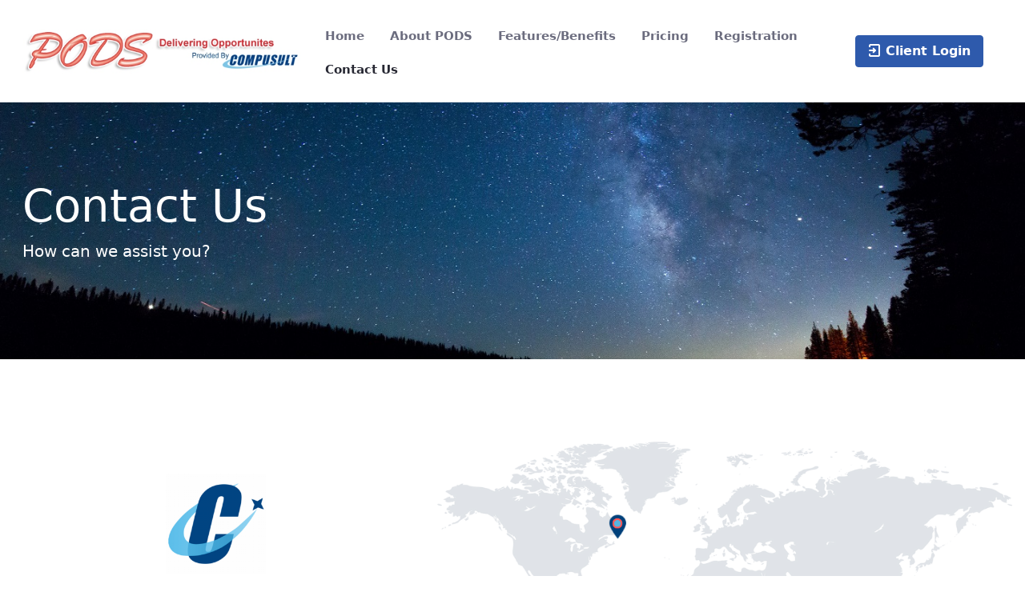

--- FILE ---
content_type: text/html;charset=UTF-8
request_url: https://www.pods.net/web/guest/contact-us
body_size: 58540
content:




































		<!DOCTYPE html>






























































<html class="ltr" dir="ltr" lang="en-US">

<head>
	<title>Contact Us - Pods</title>

	<meta content="initial-scale=1.0, width=device-width" name="viewport" />






































<meta content="text/html; charset=UTF-8" http-equiv="content-type" />












<link data-senna-track="permanent" href="/o/frontend-theme-font-awesome-web/css/main.css" rel="stylesheet" type="text/css" />
<script data-senna-track="permanent" src="/combo?browserId=chrome&minifierType=js&languageId=en_US&b=7305&t=1757615612975&/o/frontend-js-jquery-web/jquery/jquery.min.js&/o/frontend-js-jquery-web/jquery/init.js&/o/frontend-js-jquery-web/jquery/ajax.js&/o/frontend-js-jquery-web/jquery/bootstrap.bundle.min.js&/o/frontend-js-jquery-web/jquery/collapsible_search.js&/o/frontend-js-jquery-web/jquery/fm.js&/o/frontend-js-jquery-web/jquery/form.js&/o/frontend-js-jquery-web/jquery/popper.min.js&/o/frontend-js-jquery-web/jquery/side_navigation.js" type="text/javascript"></script>
<link data-senna-track="temporary" href="https://www.pods.net/contact-us" rel="canonical" />
<link data-senna-track="temporary" href="https://www.pods.net/fr/contact-us" hreflang="fr-FR" rel="alternate" />
<link data-senna-track="temporary" href="https://www.pods.net/contact-us" hreflang="en-US" rel="alternate" />
<link data-senna-track="temporary" href="https://www.pods.net/contact-us" hreflang="x-default" rel="alternate" />

<meta property="og:locale" content="en_US">
<meta property="og:locale:alternate" content="en_US">
<meta property="og:locale:alternate" content="fr_FR">
<meta property="og:site_name" content="Pods">
<meta property="og:title" content="Contact Us - Pods">
<meta property="og:type" content="website">
<meta property="og:url" content="https://www.pods.net/contact-us">


<link href="https://www.pods.net/o/podstheme/images/favicon.ico" rel="icon" />



<link class="lfr-css-file" data-senna-track="temporary" href="https://www.pods.net/o/podstheme/css/clay.css?browserId=chrome&amp;themeId=podstheme_WAR_podstheme&amp;minifierType=css&amp;languageId=en_US&amp;b=7305&amp;t=1664194658000" id="liferayAUICSS" rel="stylesheet" type="text/css" />



<link data-senna-track="temporary" href="/o/frontend-css-web/main.css?browserId=chrome&amp;themeId=podstheme_WAR_podstheme&amp;minifierType=css&amp;languageId=en_US&amp;b=7305&amp;t=1664194585781" id="liferayPortalCSS" rel="stylesheet" type="text/css" />









	

	





	



	

		<link data-senna-track="temporary" href="/combo?browserId=chrome&amp;minifierType=&amp;themeId=podstheme_WAR_podstheme&amp;languageId=en_US&amp;b=7305&amp;com_liferay_product_navigation_product_menu_web_portlet_ProductMenuPortlet:%2Fcss%2Fmain.css&amp;com_liferay_product_navigation_user_personal_bar_web_portlet_ProductNavigationUserPersonalBarPortlet:%2Fcss%2Fmain.css&amp;com_liferay_site_navigation_menu_web_portlet_SiteNavigationMenuPortlet:%2Fcss%2Fmain.css&amp;t=1664194658000" id="53f92d0d" rel="stylesheet" type="text/css" />

	







<script data-senna-track="temporary" type="text/javascript">
	// <![CDATA[
		var Liferay = Liferay || {};

		Liferay.Browser = {
			acceptsGzip: function() {
				return true;
			},

			

			getMajorVersion: function() {
				return 131.0;
			},

			getRevision: function() {
				return '537.36';
			},
			getVersion: function() {
				return '131.0';
			},

			

			isAir: function() {
				return false;
			},
			isChrome: function() {
				return true;
			},
			isEdge: function() {
				return false;
			},
			isFirefox: function() {
				return false;
			},
			isGecko: function() {
				return true;
			},
			isIe: function() {
				return false;
			},
			isIphone: function() {
				return false;
			},
			isLinux: function() {
				return false;
			},
			isMac: function() {
				return true;
			},
			isMobile: function() {
				return false;
			},
			isMozilla: function() {
				return false;
			},
			isOpera: function() {
				return false;
			},
			isRtf: function() {
				return true;
			},
			isSafari: function() {
				return true;
			},
			isSun: function() {
				return false;
			},
			isWebKit: function() {
				return true;
			},
			isWindows: function() {
				return false;
			}
		};

		Liferay.Data = Liferay.Data || {};

		Liferay.Data.ICONS_INLINE_SVG = true;

		Liferay.Data.NAV_SELECTOR = '#navigation';

		Liferay.Data.NAV_SELECTOR_MOBILE = '#navigationCollapse';

		Liferay.Data.isCustomizationView = function() {
			return false;
		};

		Liferay.Data.notices = [
			

			
		];

		Liferay.PortletKeys = {
			DOCUMENT_LIBRARY: 'com_liferay_document_library_web_portlet_DLPortlet',
			DYNAMIC_DATA_MAPPING: 'com_liferay_dynamic_data_mapping_web_portlet_DDMPortlet',
			ITEM_SELECTOR: 'com_liferay_item_selector_web_portlet_ItemSelectorPortlet'
		};

		Liferay.PropsValues = {
			JAVASCRIPT_SINGLE_PAGE_APPLICATION_TIMEOUT: 0,
			NTLM_AUTH_ENABLED: false,
			UPLOAD_SERVLET_REQUEST_IMPL_MAX_SIZE: 104857600
		};

		Liferay.ThemeDisplay = {

			

			
				getLayoutId: function() {
					return '13';
				},

				

				getLayoutRelativeControlPanelURL: function() {
					return '/group/guest/~/control_panel/manage';
				},

				getLayoutRelativeURL: function() {
					return '/web/guest/contact-us';
				},
				getLayoutURL: function() {
					return 'https://www.pods.net/web/guest/contact-us';
				},
				getParentLayoutId: function() {
					return '0';
				},
				isControlPanel: function() {
					return false;
				},
				isPrivateLayout: function() {
					return 'false';
				},
				isVirtualLayout: function() {
					return false;
				},
			

			getBCP47LanguageId: function() {
				return 'en-US';
			},
			getCanonicalURL: function() {

				

				return 'https\x3a\x2f\x2fwww\x2epods\x2enet\x2fcontact-us';
			},
			getCDNBaseURL: function() {
				return 'https://www.pods.net';
			},
			getCDNDynamicResourcesHost: function() {
				return '';
			},
			getCDNHost: function() {
				return '';
			},
			getCompanyGroupId: function() {
				return '38320';
			},
			getCompanyId: function() {
				return '20097';
			},
			getDefaultLanguageId: function() {
				return 'en_US';
			},
			getDoAsUserIdEncoded: function() {
				return '';
			},
			getLanguageId: function() {
				return 'en_US';
			},
			getParentGroupId: function() {
				return '38318';
			},
			getPathContext: function() {
				return '';
			},
			getPathImage: function() {
				return '/image';
			},
			getPathJavaScript: function() {
				return '/o/frontend-js-web';
			},
			getPathMain: function() {
				return '/c';
			},
			getPathThemeImages: function() {
				return 'https://www.pods.net/o/podstheme/images';
			},
			getPathThemeRoot: function() {
				return '/o/podstheme';
			},
			getPlid: function() {
				return '21';
			},
			getPortalURL: function() {
				return 'https://www.pods.net';
			},
			getScopeGroupId: function() {
				return '38318';
			},
			getScopeGroupIdOrLiveGroupId: function() {
				return '38318';
			},
			getSessionId: function() {
				return '';
			},
			getSiteAdminURL: function() {
				return 'https://www.pods.net/group/guest/~/control_panel/manage?p_p_lifecycle=0&p_p_state=maximized&p_p_mode=view';
			},
			getSiteGroupId: function() {
				return '38318';
			},
			getURLControlPanel: function() {
				return '/group/control_panel?refererPlid=21';
			},
			getURLHome: function() {
				return 'https\x3a\x2f\x2fwww\x2epods\x2enet\x2fweb\x2fguest';
			},
			getUserEmailAddress: function() {
				return '';
			},
			getUserId: function() {
				return '20102';
			},
			getUserName: function() {
				return '';
			},
			isAddSessionIdToURL: function() {
				return false;
			},
			isImpersonated: function() {
				return false;
			},
			isSignedIn: function() {
				return false;
			},
			isStateExclusive: function() {
				return false;
			},
			isStateMaximized: function() {
				return false;
			},
			isStatePopUp: function() {
				return false;
			}
		};

		var themeDisplay = Liferay.ThemeDisplay;

		Liferay.AUI = {

			

			getAvailableLangPath: function() {
				return 'available_languages.jsp?browserId=chrome&themeId=podstheme_WAR_podstheme&colorSchemeId=01&minifierType=js&languageId=en_US&b=7305&t=1757615592265';
			},
			getCombine: function() {
				return true;
			},
			getComboPath: function() {
				return '/combo/?browserId=chrome&minifierType=&languageId=en_US&b=7305&t=1664194586293&';
			},
			getDateFormat: function() {
				return '%m/%d/%Y';
			},
			getEditorCKEditorPath: function() {
				return '/o/frontend-editor-ckeditor-web';
			},
			getFilter: function() {
				var filter = 'raw';

				
					
						filter = 'min';
					
					

				return filter;
			},
			getFilterConfig: function() {
				var instance = this;

				var filterConfig = null;

				if (!instance.getCombine()) {
					filterConfig = {
						replaceStr: '.js' + instance.getStaticResourceURLParams(),
						searchExp: '\\.js$'
					};
				}

				return filterConfig;
			},
			getJavaScriptRootPath: function() {
				return '/o/frontend-js-web';
			},
			getLangPath: function() {
				return 'aui_lang.jsp?browserId=chrome&themeId=podstheme_WAR_podstheme&colorSchemeId=01&minifierType=js&languageId=en_US&b=7305&t=1664194586293';
			},
			getPortletRootPath: function() {
				return '/html/portlet';
			},
			getStaticResourceURLParams: function() {
				return '?browserId=chrome&minifierType=&languageId=en_US&b=7305&t=1664194586293';
			}
		};

		Liferay.authToken = 'kl3uqJ1T';

		

		Liferay.currentURL = '\x2fweb\x2fguest\x2fcontact-us';
		Liferay.currentURLEncoded = '\x252Fweb\x252Fguest\x252Fcontact-us';
	// ]]>
</script>

<script src="/o/js_loader_config?t=1757615612750" type="text/javascript"></script>
<script data-senna-track="permanent" src="/combo?browserId=chrome&minifierType=js&languageId=en_US&b=7305&t=1664194586293&/o/frontend-js-aui-web/aui/aui/aui.js&/o/frontend-js-aui-web/liferay/modules.js&/o/frontend-js-aui-web/liferay/aui_sandbox.js&/o/frontend-js-aui-web/aui/attribute-base/attribute-base.js&/o/frontend-js-aui-web/aui/attribute-complex/attribute-complex.js&/o/frontend-js-aui-web/aui/attribute-core/attribute-core.js&/o/frontend-js-aui-web/aui/attribute-observable/attribute-observable.js&/o/frontend-js-aui-web/aui/attribute-extras/attribute-extras.js&/o/frontend-js-aui-web/aui/event-custom-base/event-custom-base.js&/o/frontend-js-aui-web/aui/event-custom-complex/event-custom-complex.js&/o/frontend-js-aui-web/aui/oop/oop.js&/o/frontend-js-aui-web/aui/aui-base-lang/aui-base-lang.js&/o/frontend-js-aui-web/liferay/dependency.js&/o/frontend-js-aui-web/liferay/util.js&/o/frontend-js-web/loader/config.js&/o/frontend-js-web/loader/loader.js&/o/frontend-js-web/liferay/dom_task_runner.js&/o/frontend-js-web/liferay/events.js&/o/frontend-js-web/liferay/lazy_load.js&/o/frontend-js-web/liferay/liferay.js&/o/frontend-js-web/liferay/global.bundle.js&/o/frontend-js-web/liferay/portlet.js&/o/frontend-js-web/liferay/workflow.js" type="text/javascript"></script>




	

	<script data-senna-track="temporary" src="/o/js_bundle_config?t=1757615639015" type="text/javascript"></script>


<script data-senna-track="temporary" type="text/javascript">
	// <![CDATA[
		
			
				
		

		

		
	// ]]>
</script>





	
		

			

			
				<script data-senna-track="permanent" id="googleAnalyticsScript" type="text/javascript">
					(function(i, s, o, g, r, a, m) {
						i['GoogleAnalyticsObject'] = r;

						i[r] = i[r] || function() {
							var arrayValue = i[r].q || [];

							i[r].q = arrayValue;

							(i[r].q).push(arguments);
						};

						i[r].l = 1 * new Date();

						a = s.createElement(o);
						m = s.getElementsByTagName(o)[0];
						a.async = 1;
						a.src = g;
						m.parentNode.insertBefore(a, m);
					})(window, document, 'script', '//www.google-analytics.com/analytics.js', 'ga');

					

					
						
							ga('create', 'UA-7989762-17', 'auto');
						
					

					

					

					ga('send', 'pageview');

					
						Liferay.on(
							'endNavigate',
							function(event) {
								ga('set', 'page', event.path);
								ga('send', 'pageview');
							}
						);
					
				</script>
			
		
		



	
		

			

			
		
	












	

	





	



	









	
	










<link class="lfr-css-file" data-senna-track="temporary" href="https://www.pods.net/o/podstheme/css/main.css?browserId=chrome&amp;themeId=podstheme_WAR_podstheme&amp;minifierType=css&amp;languageId=en_US&amp;b=7305&amp;t=1664194658000" id="liferayThemeCSS" rel="stylesheet" type="text/css" />




	<style data-senna-track="temporary" type="text/css">
		.sign-in.text-default{
display: none
}

.jumbotron.main-background-image{
padding: 8rem 2rem
}
	</style>





	<style data-senna-track="temporary" type="text/css">

		

			

		

			

		

			

		

			

		

			

		

	</style>


<link href="/o/commerce-frontend-js/styles/main.css" rel="stylesheet" type="text/css" /><style data-senna-track="temporary" type="text/css">
</style>
<script type="text/javascript">
// <![CDATA[
Liferay.SPA = Liferay.SPA || {};
Liferay.SPA.cacheExpirationTime = -1;
Liferay.SPA.clearScreensCache = false;
Liferay.SPA.debugEnabled = false;
Liferay.SPA.excludedPaths = ["/c/document_library","/documents","/image"];
Liferay.SPA.loginRedirect = '';
Liferay.SPA.navigationExceptionSelectors = ':not([target="_blank"]):not([data-senna-off]):not([data-resource-href]):not([data-cke-saved-href]):not([data-cke-saved-href])';
Liferay.SPA.requestTimeout = 0;
Liferay.SPA.userNotification = {
	message: 'It looks like this is taking longer than expected.',
	timeout: 30000,
	title: 'Oops'
};
// ]]>
</script><script type="text/javascript">
// <![CDATA[
Liferay.Loader.require('frontend-js-spa-web@4.0.17/liferay/init.es', function(frontendJsSpaWeb4017LiferayInitEs) {
try {
(function() {
var frontendJsSpaWebLiferayInitEs = frontendJsSpaWeb4017LiferayInitEs;
frontendJsSpaWebLiferayInitEs.default.init(
	function(app) {
		app.setPortletsBlacklist({"com_liferay_nested_portlets_web_portlet_NestedPortletsPortlet":true,"com_liferay_site_navigation_directory_web_portlet_SitesDirectoryPortlet":true,"com_liferay_login_web_portlet_LoginPortlet":true,"com_liferay_login_web_portlet_FastLoginPortlet":true});
		app.setValidStatusCodes([221,490,494,499,491,492,493,495,220]);
	}
);
})();
} catch (err) {
	console.error(err);
}
});
// ]]>
</script>

























<script data-senna-track="temporary" type="text/javascript">
	if (window.Analytics) {
		window._com_liferay_document_library_analytics_isViewFileEntry = false;
	}
</script>







<script type="text/javascript">
// <![CDATA[
Liferay.on(
	'ddmFieldBlur', function(event) {
		if (window.Analytics) {
			Analytics.send(
				'fieldBlurred',
				'Form',
				{
					fieldName: event.fieldName,
					focusDuration: event.focusDuration,
					formId: event.formId,
					page: event.page
				}
			);
		}
	}
);

Liferay.on(
	'ddmFieldFocus', function(event) {
		if (window.Analytics) {
			Analytics.send(
				'fieldFocused',
				'Form',
				{
					fieldName: event.fieldName,
					formId: event.formId,
					page: event.page
				}
			);
		}
	}
);

Liferay.on(
	'ddmFormPageShow', function(event) {
		if (window.Analytics) {
			Analytics.send(
				'pageViewed',
				'Form',
				{
					formId: event.formId,
					page: event.page,
					title: event.title
				}
			);
		}
	}
);

Liferay.on(
	'ddmFormSubmit', function(event) {
		if (window.Analytics) {
			Analytics.send(
				'formSubmitted',
				'Form',
				{
					formId: event.formId
				}
			);
		}
	}
);

Liferay.on(
	'ddmFormView', function(event) {
		if (window.Analytics) {
			Analytics.send(
				'formViewed',
				'Form',
				{
					formId: event.formId,
					title: event.title
				}
			);
		}
	}
);
// ]]>
</script>

</head>

<body class="chrome controls-visible  yui3-skin-sam guest-site signed-out public-page site">

<style>
#portlet_com_liferay_site_navigation_menu_web_portlet_SiteNavigationMenuPortlet {
 margin-top: 20px;	
}
#kyuh_column1_0_selectAsset_com_liferay_calendar_web_portlet_CalendarPortlet_wes-portfolios .btn-group {
    display: none;
}
#kyuh_column1_0_selectAsset_com_liferay_wiki_web_portlet_WikiPortlet_wes-portfolios .btn-group {
    display: none;
}
#kyuh_column1_0_selectAsset_com_liferay_message_boards_web_portlet_MBPortlet_wes-portfolios .btn-group {
    display: none;
}
</style>


















































	<nav class="quick-access-nav" id="sahh_quickAccessNav">
		<h1 class="hide-accessible">Navigation</h1>

		<ul>
			
				<li><a href="#main-content">Skip to Content</a></li>
			

			

		</ul>
	</nav>
















































































<div class="d-flex flex-column">

	<div class="d-flex flex-column flex-fill" id="wrapper">
			<header id="banner">
				<div class="navbar navbar-classic navbar-top py-1">
					<div class="container user-personal-bar">
						<div class="align-items-center autofit-row">
							<a class="logo custom-logo align-items-center d-md-inline-flex d-sm-none d-none logo-md" href="https://www.pods.net/web/guest" title="Go to ">
								<img alt="Pods" class="mr-2" height="56px" src="/image/layout_set_logo?img_id=39913&amp;t=1757615661303" />

							</a>

							<div class="autofit-col autofit-col-expand">
								<div class="navbar navbar-classic navbar-expand-md navbar-light pb-3">
									<div class="container">
										<a class="logo custom-logo align-items-center d-inline-flex d-md-none logo-xs" href="https://www.pods.net/web/guest" rel="nofollow">
											<img alt="Pods" class="mr-2" height="56px" src="/image/layout_set_logo?img_id=39913&amp;t=1757615661303" />
				
										</a>
				
	<button aria-controls="navigationCollapse" aria-expanded="false" aria-label="Toggle navigation" class="navbar-toggler navbar-toggler-right" data-target="#navigationCollapse" data-toggle="liferay-collapse" type="button">
		<span class="navbar-toggler-icon"></span>
	</button>

	<div aria-expanded="false" class="collapse navbar-collapse" id="navigationCollapse">








































	

	<div class="portlet-boundary portlet-boundary_com_liferay_site_navigation_menu_web_portlet_SiteNavigationMenuPortlet_  portlet-static portlet-static-end portlet-barebone portlet-navigation " id="p_p_id_com_liferay_site_navigation_menu_web_portlet_SiteNavigationMenuPortlet_">
		<span id="p_com_liferay_site_navigation_menu_web_portlet_SiteNavigationMenuPortlet"></span>




	

	
		
			






































	
		
<section class="portlet" id="portlet_com_liferay_site_navigation_menu_web_portlet_SiteNavigationMenuPortlet">


	<div class="portlet-content">


		
			<div class=" portlet-content-container">
				


	<div class="portlet-body">



	
		
			
				
					



















































	

				

				
					
						


	

		




















	
	
		

	<div id="navbar_com_liferay_site_navigation_menu_web_portlet_SiteNavigationMenuPortlet">
		<ul aria-label="Site Pages" class="navbar-blank navbar-nav navbar-site" role="menubar">






					<li class="lfr-nav-item nav-item" id="layout_com_liferay_site_navigation_menu_web_portlet_SiteNavigationMenuPortlet_2" role="presentation">
						<a aria-labelledby="layout_com_liferay_site_navigation_menu_web_portlet_SiteNavigationMenuPortlet_2"  class="nav-link text-truncate" href='https://www.pods.net/web/guest/home'  role="menuitem">
							<span class="text-truncate"> Home </span>
						</a>

					</li>





					<li class="lfr-nav-item nav-item" id="layout_com_liferay_site_navigation_menu_web_portlet_SiteNavigationMenuPortlet_5" role="presentation">
						<a aria-labelledby="layout_com_liferay_site_navigation_menu_web_portlet_SiteNavigationMenuPortlet_5"  class="nav-link text-truncate" href='https://www.pods.net/web/guest/about-pods'  role="menuitem">
							<span class="text-truncate"> About PODS </span>
						</a>

					</li>





					<li class="lfr-nav-item nav-item" id="layout_com_liferay_site_navigation_menu_web_portlet_SiteNavigationMenuPortlet_7" role="presentation">
						<a aria-labelledby="layout_com_liferay_site_navigation_menu_web_portlet_SiteNavigationMenuPortlet_7"  class="nav-link text-truncate" href='https://www.pods.net/web/guest/features-benefits'  role="menuitem">
							<span class="text-truncate"> Features/Benefits </span>
						</a>

					</li>





					<li class="lfr-nav-item nav-item" id="layout_com_liferay_site_navigation_menu_web_portlet_SiteNavigationMenuPortlet_9" role="presentation">
						<a aria-labelledby="layout_com_liferay_site_navigation_menu_web_portlet_SiteNavigationMenuPortlet_9"  class="nav-link text-truncate" href='https://www.pods.net/web/guest/pricing'  role="menuitem">
							<span class="text-truncate"> Pricing </span>
						</a>

					</li>





					<li class="lfr-nav-item nav-item" id="layout_com_liferay_site_navigation_menu_web_portlet_SiteNavigationMenuPortlet_18" role="presentation">
						<a aria-labelledby="layout_com_liferay_site_navigation_menu_web_portlet_SiteNavigationMenuPortlet_18"  class="nav-link text-truncate" href='https://www.pods.net/PODS/pods_online_login.jsp#page=register' target="_blank" role="menuitem">
							<span class="text-truncate"> Registration </span>
						</a>

					</li>





					<li class="lfr-nav-item nav-item selected active" id="layout_com_liferay_site_navigation_menu_web_portlet_SiteNavigationMenuPortlet_13" role="presentation">
						<a aria-labelledby="layout_com_liferay_site_navigation_menu_web_portlet_SiteNavigationMenuPortlet_13"  class="nav-link text-truncate" href='https://www.pods.net/web/guest/contact-us'  role="menuitem">
							<span class="text-truncate"> Contact Us </span>
						</a>

					</li>
		</ul>
	</div>

<script type="text/javascript">
// <![CDATA[
AUI().use('liferay-navigation-interaction', function(A) {(function() {var $ = AUI.$;var _ = AUI._;		var navigation = A.one('#navbar_com_liferay_site_navigation_menu_web_portlet_SiteNavigationMenuPortlet');

		Liferay.Data.NAV_INTERACTION_LIST_SELECTOR = '.navbar-site';
		Liferay.Data.NAV_LIST_SELECTOR = '.navbar-site';

		if (navigation) {
			navigation.plug(Liferay.NavigationInteraction);
		}
})();});
// ]]>
</script>
	
	
	


	
	
					
				
			
		
	
	


	</div>

			</div>
		
	</div>
</section>
	

		
		







	</div>




	</div>
									</div>
								</div>							
							</div>
							<div class="autofit-col">
							</div>
							<div class="autofit-col" style="padding-right: 24px">
								<a href="/PODS/pods_online_login.jsp#page=login" target="_blank" aria-controls="book-now" class="btn text-white btn-info order-md-2">
									<p class="book-now-text mb-0">
										<svg class="lexicon-icon lexicon-icon-sign-in">
											<use href="/o/podstheme/images/clay/icons.svg#sign-in"></use>
										</svg> Client Login
									</p>
								</a>
							</div>	
							<div class="autofit-col">








































	

	<div class="portlet-boundary portlet-boundary_com_liferay_product_navigation_user_personal_bar_web_portlet_ProductNavigationUserPersonalBarPortlet_  portlet-static portlet-static-end portlet-borderless portlet-user-personal-bar " id="p_p_id_com_liferay_product_navigation_user_personal_bar_web_portlet_ProductNavigationUserPersonalBarPortlet_">
		<span id="p_com_liferay_product_navigation_user_personal_bar_web_portlet_ProductNavigationUserPersonalBarPortlet"></span>




	

	
		
			
















	
	
		<span class="sign-in text-default" role="presentation">
			<a href="https://www.pods.net/c/portal/login?p_l_id=21" class="sign-in text-default" id="_com_liferay_product_navigation_user_personal_bar_web_portlet_ProductNavigationUserPersonalBarPortlet_qfkd____" data-redirect="false" ><svg aria-hidden="true" class="lexicon-icon lexicon-icon-user" focusable="false" ><use href="https://www.pods.net/o/podstheme/images/clay/icons.svg#user"></use></svg><span class="taglib-icon-label">Sign In</span></a>
		</span>

		<script type="text/javascript">
// <![CDATA[
(function() {var $ = AUI.$;var _ = AUI._;
			var signInLink = document.querySelector('.sign-in > a');

			if (signInLink && signInLink.dataset.redirect === 'false') {
				var signInURL = 'https://www.pods.net/c/portal/login?p_l_id=21';

				var modalSignInURL = Liferay.Util.addParams(
					'windowState=exclusive',
					signInURL
				);

				var setModalContent = function (html) {
					var modalBody = document.querySelector('.liferay-modal-body');

					if (modalBody) {
						var fragment = document
							.createRange()
							.createContextualFragment(html);

						modalBody.innerHTML = '';

						modalBody.appendChild(fragment);
					}
				};

				var loading = false;
				var redirect = false;
				var html = '';
				var modalOpen = false;

				var fetchModalSignIn = function () {
					if (loading || html) {
						return;
					}

					loading = true;

					Liferay.Util.fetch(modalSignInURL)
						.then(function (response) {
							return response.text();
						})
						.then(function (response) {
							if (!loading) {
								return;
							}

							loading = false;

							if (!response) {
								redirect = true;

								return;
							}

							html = response;

							if (modalOpen) {
								setModalContent(response);
							}
						})
						.catch(function () {
							redirect = true;
						});
				};

				signInLink.addEventListener('mouseover', fetchModalSignIn);
				signInLink.addEventListener('focus', fetchModalSignIn);

				signInLink.addEventListener('click', function (event) {
					event.preventDefault();

					if (redirect) {
						Liferay.Util.navigate(signInURL);

						return;
					}

					Liferay.Util.openModal({
						bodyHTML: html ? html : '<span class="loading-animation">',
						height: '400px',
						onClose: function () {
							loading = false;
							redirect = false;
							html = '';
							modalOpen = false;
						},
						onOpen: function () {
							modalOpen = true;

							if (html && document.querySelector('.loading-animation')) {
								setModalContent(html);
							}
						},
						size: 'md',
						title: '\u0053\u0069\u0067\u006e\u0020\u0049\u006e',
					});
				});
			}
		})();
// ]]>
</script>
	

		
	







	</div>




							</div>						
						</div>
					</div>
				</div>
			</header>

		<section class=" flex-fill" id="content">
			<h2 class="sr-only" role="heading" aria-level="1">Contact Us</h2>




















































	
	
		<div class="layout-content portlet-layout" id="main-content" role="main">
			





























	

	<div class="">

				

				<div class=" mb-lg-0 ml-lg-0 mr-lg-0 mt-lg-0 pb-lg-0 pl-lg-0 pr-lg-0 pt-lg-0" style="box-sizing: border-box;border-style: solid; border-width: 0px;opacity: 1.0;">
					<div id="fragment-194-cssf" > <div class="banner py-4 py-md-4 text-white text-break" style="background-image: url(/documents/38318/54970/starry_sky.jpg/6a0dab1c-9cd1-fb08-65ab-df21854857bc?t=1629828824442&amp;download=true); background-size: cover">
	<div class="container my-lg-6">
		<div class="row">
			<div class="col-12 col-md-10 col-xl-6">
				<h1 class="display-4" data-lfr-editable-id="01-title" data-lfr-editable-type="rich-text">Contact Us</h1>

				<div class="mb-4 lead" data-lfr-editable-id="02-subtitle" data-lfr-editable-type="rich-text"><p>How can we assist you?</p></div>

				<!--<a
					class="btn btn-primary"
					data-lfr-editable-id="03-link"
					data-lfr-editable-type="link"
					href=""
					id="fragment-cssf-03-link"
				>
					Go Somewhere
				</a>-->
			</div>
		</div>
	</div>
</div></div><style>.banner {
	background-image: url("[data-uri]");
	background-position: center;
	background-size: cover;
}</style>
				</div>
			</div>
		
		
		
	



	
		
		
		

			

			

			<div class=" container mb-lg-0 mt-lg-0 pb-lg-0 pl-lg-0 pr-lg-0 pt-lg-0" style="box-sizing: border-box;border-style: solid; border-width: 0px;opacity: 1.0;">

				

				























	
		
		
		
		
		
		

			

			<div class=" mb-lg-0 ml-lg-0 mr-lg-0 mt-lg-0 pb-lg-8 pl-lg-0 pr-lg-0 pt-lg-6 pb-sm-8 pt-sm-6 pb-8 pt-6 pb-md-8 pt-md-6" style="box-sizing: border-box;border-style: solid; border-width: 0px;opacity: 1.0;overflow: hidden;">
				
					
					
						<div class="row align-items-lg-center align-items-sm-center align-items-center align-items-md-center flex-lg-row flex-sm-row flex-row flex-md-row">

							

							























	
		
		

			

			<div class="col col-lg-5 col-sm-6 col-6 col-md-12">

				

				























	
		
		
		
		
		
			<div class="">

				

				<div class=" mb-lg-0 ml-lg-0 mr-lg-0 mt-lg-0 pb-lg-0 pl-lg-0 pr-lg-0 pt-lg-0" style="box-sizing: border-box;border-style: solid; border-width: 0px;opacity: 1.0;">
					<div id="fragment-0-bmdq" > <div class="clearfix component-paragraph text-break" data-lfr-editable-id="element-text" data-lfr-editable-type="rich-text"><div style="text-align:center"><span style="display: block; margin-left: auto; margin-right: auto;" class="text-secondary"><strong><img style="width: 125px; height: 125px; display: block; margin-left: auto; margin-right: auto;" alt="" width="125" height="125" src="/documents/38318/0/Compusult+logo+%281%29.png/903b1322-34eb-c80a-9806-8b8b451926ae?t=1629812060779&amp;download=true"></strong></span><br><span class="text-secondary"><strong>Compusult Limited</strong><br><strong>Email:</strong> info@pods.net<br><strong>Support:</strong> admin@pods.net<br><strong>Tel:</strong> 709 745 7914<br><strong>Toll Free:</strong> +1 888 745 7914</span></div></div></div><style>.component-paragraph img {
	max-width: 100%;
}</style>
				</div>
			</div>
		
		
		
	


			</div>
		
		
		
		
		
		
	



	
		
		

			

			<div class="col col-lg-7 col-sm-6 col-6 col-md-12">

				

				























	
		
		
		
		
		
			<div class="">

				

				<div class=" mb-lg-0 ml-lg-0 mr-lg-0 mt-lg-0 pb-lg-0 pl-lg-0 pr-lg-0 pt-lg-0" style="box-sizing: border-box;border-style: solid; border-width: 0px;opacity: 1.0;">
					<div id="fragment-0-iohv" > <div class="component-image overflow-hidden">
	<img alt="Main Office Location" class="w-100" data-lfr-editable-id="image-square" data-lfr-editable-type="image" src="/documents/38318/0/Untitled+design%2855%29.png/031587ac-a391-03fd-1de5-a875f439a325?t=1629822428953&amp;download=true" data-fileentryid="77358">
</div></div>
				</div>
			</div>
		
		
		
	


			</div>
		
		
		
		
		
		
	


						</div>
					
				
			</div>
		
		
	


			</div>

			
		
		
		
		
		
	



	
		
		
		
		
		
			<div class="">

				

				<div class=" mb-lg-0 ml-lg-0 mr-lg-0 mt-lg-0 pb-lg-0 pl-lg-0 pr-lg-0 pt-lg-0" style="box-sizing: border-box;border-style: solid; border-width: 0px;opacity: 1.0;">
					<div id="fragment-82-czii" > <div class="component-separator">
	<hr class="m-0 pb-3 ">
</div></div>
				</div>
			</div>
		
		
		
	



	
		
		
		
		
		
			<div class="">

				

				<div class=" mb-lg-0 ml-lg-0 mr-lg-0 mt-lg-0 pb-lg-0 pl-lg-0 pr-lg-0 pt-lg-0" style="box-sizing: border-box;border-style: solid; border-width: 0px;opacity: 1.0;">
					<div id="fragment-18-mhdd" > <div class="component-social pb-4">
	<ul class="list-unstyled d-flex justify-content-center align-items-center mb-0">
		<li class="mx-2">
			<a data-lfr-editable-id="01-facebooklink" data-lfr-editable-type="link" href="https://www.facebook.com/pages/Compusult-Limited/161112593913766" id="fragment-mhdd-01-facebooklink">	
			<img alt="Responsive Image" data-lfr-editable-id="01-img" data-lfr-editable-type="image" src="[data-uri]" title=""></a>
		</li>
		<li class="mx-2">
			<a data-lfr-editable-id="01-twitterlink" data-lfr-editable-type="link" href="https://twitter.com/CompusultLtd" id="fragment-mhdd-01-twitterlink">	
			<img alt="Responsive Image" data-lfr-editable-id="02-img" data-lfr-editable-type="image" src="[data-uri]" title="">
			</a>
		</li>
		<li class="mx-2">
			<a data-lfr-editable-id="01-linkedIn" data-lfr-editable-type="link" href="https://www.linkedin.com/company/compusult-limited" id="fragment-mhdd-01-linked">	
			<img alt="Responsive Image" data-lfr-editable-id="03-img" data-lfr-editable-type="image" src="[data-uri]" title="">
			</a>
		</li>
	</ul>
</div></div><style>.component-social img {
	width: 55px;
}</style>
				</div>
			</div>
		
		
		
	



	
		
		
		
		
		
			<div class="">

				

				<div class=" mb-lg-0 ml-lg-0 mr-lg-0 mt-lg-0 pb-lg-0 pl-lg-0 pr-lg-0 pt-lg-0" style="box-sizing: border-box;border-style: solid; border-width: 0px;opacity: 1.0;">
					<div id="fragment-70-zjom" > <footer class="section-footer navbar navbar-light border-top border-light pt-5 pb-5">
	<div class="container justify-content-between flex-column flex-lg-row text-break">
		<div class="d-flex align-items-center">
			<div data-lfr-editable-id="01-copy" data-lfr-editable-type="rich-text">
			<a target="_blank" href="https://www.compusult.com">
			<img alt="Logo Image" class="section-footer-logo mr-3" data-lfr-editable-id="01-logo" data-lfr-editable-type="image" src="/documents/38318/0/Compusult_logo_2016_589.png">
			</a> 
			</div>
			<div class="d-flex align-items-center flex-row mt-3 mt-lg-0" data-lfr-editable-id="02-copy" data-lfr-editable-type="rich-text"><p class="small">© 2024&nbsp;Compusult Limited. All Rights Reserved. <a href="/terms-of-use">Terms of Use</a> | <a href="/privacy-statement">Privacy Statement</a></p></div>	
		</div>
		<div class="d-flex align-items-center flex-column flex-lg-row mt-3 mt-lg-0">
			<div class="portlet">







































	

	<div class="portlet-boundary portlet-boundary_com_liferay_site_navigation_menu_web_portlet_SiteNavigationMenuPortlet_  portlet-static portlet-static-end portlet-borderless portlet-navigation " id="p_p_id_com_liferay_site_navigation_menu_web_portlet_SiteNavigationMenuPortlet_INSTANCE_zjom_">
		<span id="p_com_liferay_site_navigation_menu_web_portlet_SiteNavigationMenuPortlet_INSTANCE_zjom"></span>




	

	
		
			






































	
		
<section class="portlet" id="portlet_com_liferay_site_navigation_menu_web_portlet_SiteNavigationMenuPortlet_INSTANCE_zjom">

	<div class="portlet-content">


		
			<div class=" portlet-content-container">
				


	<div class="portlet-body">



	
		
			
				
					



















































	

				

				
					
						


	

		




















	
	
		

	<div id="navbar_com_liferay_site_navigation_menu_web_portlet_SiteNavigationMenuPortlet_INSTANCE_zjom">
		<ul aria-label="Site Pages" class="navbar-blank navbar-nav navbar-site" role="menubar">






					<li class="lfr-nav-item nav-item" id="layout_com_liferay_site_navigation_menu_web_portlet_SiteNavigationMenuPortlet_INSTANCE_zjom_2" role="presentation">
						<a aria-labelledby="layout_com_liferay_site_navigation_menu_web_portlet_SiteNavigationMenuPortlet_INSTANCE_zjom_2" class="nav-link text-truncate" href="https://www.pods.net/web/guest/home" role="menuitem">
							<span class="text-truncate"> Home </span>
						</a>

					</li>





					<li class="lfr-nav-item nav-item" id="layout_com_liferay_site_navigation_menu_web_portlet_SiteNavigationMenuPortlet_INSTANCE_zjom_5" role="presentation">
						<a aria-labelledby="layout_com_liferay_site_navigation_menu_web_portlet_SiteNavigationMenuPortlet_INSTANCE_zjom_5" class="nav-link text-truncate" href="https://www.pods.net/web/guest/about-pods" role="menuitem">
							<span class="text-truncate"> About PODS </span>
						</a>

					</li>





					<li class="lfr-nav-item nav-item" id="layout_com_liferay_site_navigation_menu_web_portlet_SiteNavigationMenuPortlet_INSTANCE_zjom_7" role="presentation">
						<a aria-labelledby="layout_com_liferay_site_navigation_menu_web_portlet_SiteNavigationMenuPortlet_INSTANCE_zjom_7" class="nav-link text-truncate" href="https://www.pods.net/web/guest/features-benefits" role="menuitem">
							<span class="text-truncate"> Features/Benefits </span>
						</a>

					</li>





					<li class="lfr-nav-item nav-item" id="layout_com_liferay_site_navigation_menu_web_portlet_SiteNavigationMenuPortlet_INSTANCE_zjom_9" role="presentation">
						<a aria-labelledby="layout_com_liferay_site_navigation_menu_web_portlet_SiteNavigationMenuPortlet_INSTANCE_zjom_9" class="nav-link text-truncate" href="https://www.pods.net/web/guest/pricing" role="menuitem">
							<span class="text-truncate"> Pricing </span>
						</a>

					</li>





					<li class="lfr-nav-item nav-item" id="layout_com_liferay_site_navigation_menu_web_portlet_SiteNavigationMenuPortlet_INSTANCE_zjom_18" role="presentation">
						<a aria-labelledby="layout_com_liferay_site_navigation_menu_web_portlet_SiteNavigationMenuPortlet_INSTANCE_zjom_18" class="nav-link text-truncate" href="https://www.pods.net/PODS/pods_online_login.jsp#page=register" target="_blank" role="menuitem">
							<span class="text-truncate"> Registration </span>
						</a>

					</li>





					<li class="lfr-nav-item nav-item selected active" id="layout_com_liferay_site_navigation_menu_web_portlet_SiteNavigationMenuPortlet_INSTANCE_zjom_13" role="presentation">
						<a aria-labelledby="layout_com_liferay_site_navigation_menu_web_portlet_SiteNavigationMenuPortlet_INSTANCE_zjom_13" class="nav-link text-truncate" href="https://www.pods.net/web/guest/contact-us" role="menuitem">
							<span class="text-truncate"> Contact Us </span>
						</a>

					</li>
		</ul>
	</div>


	
	
	


	
	
					
				
			
		
	
	


	</div>

			</div>
		
	</div>
</section>
	

		
		







	</div>




</div>
		</div>
	</div>
</footer></div><style>.section-footer .section-footer-logo {
	height: 40px;
}

.section-footer .portlet {
	margin-bottom: 0;
}

.section-footer .navbar-nav .nav-link {
	font-weight: 600;
	padding: 0 1rem;
}
footer{
background: #cccccc
}</style>
				</div>
			</div>




		</div>
	


<form action="#" aria-hidden="true" class="hide" id="hrefFm" method="post" name="hrefFm"><span></span><input hidden type="submit"/></form>		</section>

	</div>
</div>

















































































	

	





	



	









	

	





	



	









<script type="text/javascript">
// <![CDATA[

	
		

			

			
		
	

// ]]>
</script>













<script type="text/javascript">
	// <![CDATA[

		

		Liferay.currentURL = '\x2fweb\x2fguest\x2fcontact-us';
		Liferay.currentURLEncoded = '\x252Fweb\x252Fguest\x252Fcontact-us';

	// ]]>
</script>



	

	

	<script type="text/javascript">
		// <![CDATA[
			
				

				

				
			
		// ]]>
	</script>












	

	

		

		
	


<script type="text/javascript">
// <![CDATA[
(function() {var $ = AUI.$;var _ = AUI._;
	var onDestroyPortlet = function () {
		Liferay.detach('messagePosted', onMessagePosted);
		Liferay.detach('destroyPortlet', onDestroyPortlet);
	};

	Liferay.on('destroyPortlet', onDestroyPortlet);

	var onMessagePosted = function (event) {
		if (window.Analytics) {
			Analytics.send('posted', 'Comment', {
				className: event.className,
				classPK: event.classPK,
				commentId: event.commentId,
				text: event.text,
			});
		}
	};

	Liferay.on('messagePosted', onMessagePosted);
})();(function() {var $ = AUI.$;var _ = AUI._;
	var onVote = function (event) {
		if (window.Analytics) {
			Analytics.send('VOTE', 'Ratings', {
				className: event.className,
				classPK: event.classPK,
				ratingType: event.ratingType,
				score: event.score,
			});
		}
	};

	var onDestroyPortlet = function () {
		Liferay.detach('ratings:vote', onVote);
		Liferay.detach('destroyPortlet', onDestroyPortlet);
	};

	Liferay.on('ratings:vote', onVote);
	Liferay.on('destroyPortlet', onDestroyPortlet);
})();(function() {var $ = AUI.$;var _ = AUI._;
	var pathnameRegexp = /\/documents\/(\d+)\/(\d+)\/(.+?)\/([^&]+)/;

	function handleDownloadClick(event) {
		if (event.target.nodeName.toLowerCase() === 'a' && window.Analytics) {
			var anchor = event.target;
			var match = pathnameRegexp.exec(anchor.pathname);

			var fileEntryId =
				anchor.dataset.analyticsFileEntryId ||
				(anchor.parentElement &&
					anchor.parentElement.dataset.analyticsFileEntryId);

			if (fileEntryId && match) {
				var getParameterValue = function (parameterName) {
					var result = null;

					anchor.search
						.substr(1)
						.split('&')
						.forEach(function (item) {
							var tmp = item.split('=');

							if (tmp[0] === parameterName) {
								result = decodeURIComponent(tmp[1]);
							}
						});

					return result;
				};

				Analytics.send('documentDownloaded', 'Document', {
					groupId: match[1],
					fileEntryId: fileEntryId,
					preview: !!window._com_liferay_document_library_analytics_isViewFileEntry,
					title: decodeURIComponent(match[3].replace(/\+/gi, ' ')),
					version: getParameterValue('version'),
				});
			}
		}
	}

	var onDestroyPortlet = function () {
		document.body.removeEventListener('click', handleDownloadClick);
	};

	Liferay.once('destroyPortlet', onDestroyPortlet);

	var onPortletReady = function () {
		document.body.addEventListener('click', handleDownloadClick);
	};

	Liferay.once('portletReady', onPortletReady);
})();(function() {var $ = AUI.$;var _ = AUI._;
	var onShare = function (data) {
		if (window.Analytics) {
			Analytics.send('shared', 'SocialBookmarks', {
				className: data.className,
				classPK: data.classPK,
				type: data.type,
				url: data.url,
			});
		}
	};

	var onDestroyPortlet = function () {
		Liferay.detach('socialBookmarks:share', onShare);
		Liferay.detach('destroyPortlet', onDestroyPortlet);
	};

	Liferay.on('socialBookmarks:share', onShare);
	Liferay.on('destroyPortlet', onDestroyPortlet);
})();
	if (window.svg4everybody && Liferay.Data.ICONS_INLINE_SVG) {
		svg4everybody(
			{
				polyfill: true,
				validate: function (src, svg, use) {
					return !src || !src.startsWith('#');
				}
			}
		);
	}

	
		Liferay.Portlet.register('com_liferay_product_navigation_user_personal_bar_web_portlet_ProductNavigationUserPersonalBarPortlet');
	

	Liferay.Portlet.onLoad(
		{
			canEditTitle: false,
			columnPos: 0,
			isStatic: 'end',
			namespacedId: 'p_p_id_com_liferay_product_navigation_user_personal_bar_web_portlet_ProductNavigationUserPersonalBarPortlet_',
			portletId: 'com_liferay_product_navigation_user_personal_bar_web_portlet_ProductNavigationUserPersonalBarPortlet',
			refreshURL: '\x2fc\x2fportal\x2frender_portlet\x3fp_l_id\x3d21\x26p_p_id\x3dcom_liferay_product_navigation_user_personal_bar_web_portlet_ProductNavigationUserPersonalBarPortlet\x26p_p_lifecycle\x3d0\x26p_t_lifecycle\x3d0\x26p_p_state\x3dnormal\x26p_p_mode\x3dview\x26p_p_col_id\x3dnull\x26p_p_col_pos\x3dnull\x26p_p_col_count\x3dnull\x26p_p_static\x3d1\x26p_p_isolated\x3d1\x26currentURL\x3d\x252Fweb\x252Fguest\x252Fcontact-us\x26settingsScope\x3dportletInstance',
			refreshURLData: {}
		}
	);

	
		Liferay.Portlet.register('com_liferay_site_navigation_menu_web_portlet_SiteNavigationMenuPortlet_INSTANCE_zjom');
	

	Liferay.Portlet.onLoad(
		{
			canEditTitle: false,
			columnPos: 0,
			isStatic: 'end',
			namespacedId: 'p_p_id_com_liferay_site_navigation_menu_web_portlet_SiteNavigationMenuPortlet_INSTANCE_zjom_',
			portletId: 'com_liferay_site_navigation_menu_web_portlet_SiteNavigationMenuPortlet_INSTANCE_zjom',
			refreshURL: '\x2fc\x2fportal\x2frender_portlet\x3fp_l_id\x3d21\x26p_p_id\x3dcom_liferay_site_navigation_menu_web_portlet_SiteNavigationMenuPortlet_INSTANCE_zjom\x26p_p_lifecycle\x3d0\x26p_t_lifecycle\x3d0\x26p_p_state\x3dnormal\x26p_p_mode\x3dview\x26p_p_col_id\x3dnull\x26p_p_col_pos\x3dnull\x26p_p_col_count\x3dnull\x26p_p_static\x3d1\x26p_p_isolated\x3d1\x26currentURL\x3d\x252Fweb\x252Fguest\x252Fcontact-us\x26settingsScope\x3dportletInstance',
			refreshURLData: {}
		}
	);

	
		Liferay.Portlet.register('com_liferay_site_navigation_menu_web_portlet_SiteNavigationMenuPortlet');
	

	Liferay.Portlet.onLoad(
		{
			canEditTitle: false,
			columnPos: 0,
			isStatic: 'end',
			namespacedId: 'p_p_id_com_liferay_site_navigation_menu_web_portlet_SiteNavigationMenuPortlet_',
			portletId: 'com_liferay_site_navigation_menu_web_portlet_SiteNavigationMenuPortlet',
			refreshURL: '\x2fc\x2fportal\x2frender_portlet\x3fp_l_id\x3d21\x26p_p_id\x3dcom_liferay_site_navigation_menu_web_portlet_SiteNavigationMenuPortlet\x26p_p_lifecycle\x3d0\x26p_t_lifecycle\x3d0\x26p_p_state\x3dnormal\x26p_p_mode\x3dview\x26p_p_col_id\x3dnull\x26p_p_col_pos\x3dnull\x26p_p_col_count\x3dnull\x26p_p_static\x3d1\x26p_p_isolated\x3d1\x26currentURL\x3d\x252Fweb\x252Fguest\x252Fcontact-us\x26settingsScope\x3dportletInstance',
			refreshURLData: {}
		}
	);
Liferay.Loader.require('metal-dom/src/all/dom', 'frontend-js-web/liferay/toast/commands/OpenToast.es', function(metalDomSrcAllDom, frontendJsWebLiferayToastCommandsOpenToastEs) {
try {
(function() {
var dom = metalDomSrcAllDom;
var $ = AUI.$;var _ = AUI._;
	var focusInPortletHandler = dom.delegate(
		document,
		'focusin',
		'.portlet',
		function(event) {
			dom.addClasses(dom.closest(event.delegateTarget, '.portlet'), 'open');
		}
	);

	var focusOutPortletHandler = dom.delegate(
		document,
		'focusout',
		'.portlet',
		function(event) {
			dom.removeClasses(dom.closest(event.delegateTarget, '.portlet'), 'open');
		}
	);

})();
(function() {
var toastCommands = frontendJsWebLiferayToastCommandsOpenToastEs;
var $ = AUI.$;var _ = AUI._;
			AUI().use(
				'liferay-session',
				function() {
					Liferay.Session = new Liferay.SessionBase(
						{
							autoExtend: true,
							redirectOnExpire: false,
							redirectUrl: 'https\x3a\x2f\x2fwww\x2epods\x2enet\x2fweb\x2fguest',
							sessionLength: 890,
							warningLength: 0
						}
					);

					
				}
			);
		
})();
} catch (err) {
	console.error(err);
}
});AUI().use('liferay-menu', 'aui-base', 'liferay-navigation-interaction', function(A) {(function() {var $ = AUI.$;var _ = AUI._;
	if (A.UA.mobile) {
		Liferay.Util.addInputCancel();
	}
})();(function() {var $ = AUI.$;var _ = AUI._;
	new Liferay.Menu();

	var liferayNotices = Liferay.Data.notices;

	for (var i = 0; i < liferayNotices.length; i++) {
		Liferay.Util.openToast(liferayNotices[i]);
	}

})();(function() {var $ = AUI.$;var _ = AUI._;		var navigation = A.one('#navbar_com_liferay_site_navigation_menu_web_portlet_SiteNavigationMenuPortlet_INSTANCE_zjom');

		Liferay.Data.NAV_INTERACTION_LIST_SELECTOR = '.navbar-site';
		Liferay.Data.NAV_LIST_SELECTOR = '.navbar-site';

		if (navigation) {
			navigation.plug(Liferay.NavigationInteraction);
		}
})();});
// ]]>
</script>







	
	<link data-senna-track="temporary" href="/o/site-navigation-menu-web/css/main.css?browserId=chrome&amp;themeId=podstheme_WAR_podstheme&amp;minifierType=css&amp;languageId=en_US&amp;b=7305&amp;t=1601269540000" rel="stylesheet" type="text/css" />
<link data-senna-track="temporary" href="/o/com.liferay.product.navigation.user.personal.bar.web/css/main.css?browserId=chrome&amp;themeId=podstheme_WAR_podstheme&amp;minifierType=css&amp;languageId=en_US&amp;b=7305&amp;t=1600057878000" rel="stylesheet" type="text/css" />
<link data-senna-track="temporary" href="/o/product-navigation-product-menu-web/css/main.css?browserId=chrome&amp;themeId=podstheme_WAR_podstheme&amp;minifierType=css&amp;languageId=en_US&amp;b=7305&amp;t=1600709908000" rel="stylesheet" type="text/css" />







<script src="https://www.pods.net/o/podstheme/js/main.js?browserId=chrome&amp;minifierType=js&amp;languageId=en_US&amp;b=7305&amp;t=1664194658000" type="text/javascript"></script>




<script type="text/javascript">
	// <![CDATA[
		AUI().use(
			'aui-base',
			function(A) {
				var frameElement = window.frameElement;

				if (frameElement && frameElement.getAttribute('id') === 'simulationDeviceIframe') {
					A.getBody().addClass('lfr-has-simulation-panel');
				}
			}
		);
	// ]]>
</script><script type="text/javascript">
// <![CDATA[
Liferay.Loader.require('frontend-js-tooltip-support-web@3.0.2/index', function(frontendJsTooltipSupportWeb302Index) {
try {
(function() {
var TooltipSupport = frontendJsTooltipSupportWeb302Index;
TooltipSupport.default()
})();
} catch (err) {
	console.error(err);
}
});
// ]]>
</script><script type="text/javascript">
// <![CDATA[
Liferay.Loader.require('remote-app-support-web@1.0.4/index', function(remoteAppSupportWeb104Index) {
try {
(function() {
var RemoteAppSupport = remoteAppSupportWeb104Index;
RemoteAppSupport.default()
})();
} catch (err) {
	console.error(err);
}
});
// ]]>
</script><script type="text/javascript">
// <![CDATA[
Liferay.Loader.require('frontend-js-alert-support-web@1.0.7/index', function(frontendJsAlertSupportWeb107Index) {
try {
(function() {
var AlertProvider = frontendJsAlertSupportWeb107Index;
AlertProvider.default()
})();
} catch (err) {
	console.error(err);
}
});
// ]]>
</script><script type="text/javascript">
// <![CDATA[
Liferay.Loader.require('frontend-js-tabs-support-web@1.0.8/index', function(frontendJsTabsSupportWeb108Index) {
try {
(function() {
var TabsProvider = frontendJsTabsSupportWeb108Index;
TabsProvider.default()
})();
} catch (err) {
	console.error(err);
}
});
// ]]>
</script><script type="text/javascript">
// <![CDATA[
Liferay.Loader.require('frontend-js-collapse-support-web@1.0.10/index', function(frontendJsCollapseSupportWeb1010Index) {
try {
(function() {
var CollapseProvider = frontendJsCollapseSupportWeb1010Index;
CollapseProvider.default()
})();
} catch (err) {
	console.error(err);
}
});
// ]]>
</script><script type="text/javascript">
// <![CDATA[
Liferay.Loader.require('frontend-js-dropdown-support-web@1.0.8/index', function(frontendJsDropdownSupportWeb108Index) {
try {
(function() {
var DropdownProvider = frontendJsDropdownSupportWeb108Index;
DropdownProvider.default()
})();
} catch (err) {
	console.error(err);
}
});
// ]]>
</script>
</body>

</html>



--- FILE ---
content_type: text/css;charset=UTF-8
request_url: https://www.pods.net/o/podstheme/css/main.css?browserId=chrome&themeId=podstheme_WAR_podstheme&minifierType=css&languageId=en_US&b=7305&t=1664194658000
body_size: 190094
content:
/*1607617212000*/
@charset "UTF-8";.loadingmask-message{background:transparent;border-width:0;display:block;height:1em;margin-left:auto;margin-right:auto;position:relative;text-align:left;width:1em}.loadingmask-message .loadingmask-message-content{-webkit-animation:loading-animation 1.2s infinite ease-out;animation:loading-animation 1.2s infinite ease-out;background:transparent;border-radius:50%;border-width:0;clear:both;color:transparent;height:1em;margin:0;overflow:hidden;padding:0;position:relative;transform:translateZ(0);width:1em}.logo{display:inline-block;line-height:1;vertical-align:middle}.portal-iframe #main-content{width:100%}.separator{border-top:1px solid #cdced9}.entry-status{border-left:4px solid transparent}span.alert{display:inline-block}.quick-access-nav{position:absolute;top:-1000px;width:100%;z-index:1000}.quick-access-nav a{background:#333;background:rgba(51,51,51,0.9);border:1px solid #fff;left:0;outline:0;padding:8px;position:absolute;right:0;text-align:center}.quick-access-nav a:focus{color:#fff;top:1000px}@media(max-width:991.98px){.responsive-table-horizontal{display:block;position:relative;width:100%}.responsive-table-horizontal:after{clear:both;content:'';display:block;font-size:0;height:0;visibility:hidden}.responsive-table-horizontal tbody{display:block;overflow-x:auto;position:relative;white-space:nowrap;width:auto}.responsive-table-horizontal tbody tr{display:inline-block;vertical-align:top}.responsive-table-horizontal tbody tr td{display:block;margin-bottom:20px}.responsive-table-horizontal tbody tr td:first-child{text-align:left}.responsive-table-horizontal thead{display:block;float:left;margin-right:10px}.responsive-table-horizontal thead:after{clear:both;content:'';display:block;font-size:0;height:0;visibility:hidden}.responsive-table-horizontal thead th{display:block;margin-bottom:20px;text-align:right}.responsive-table-horizontal thead th:first-child{text-align:right}}.important{font-weight:bold}.highlight{background:#ffc;font-weight:bold;margin:0 1px}.hide-accessible{clip:rect(0 0 0 0) !important;position:absolute !important;-webkit-transform:scale(0);-webkit-transform-origin-x:0;-webkit-transform-origin-y:0;*position:fixed !important;_position:absolute !important}.force-offset{display:block !important;position:absolute !important;visibility:hidden !important}.unselectable,.unselectable *{-moz-user-select:none;-ms-user-select:none;-webkit-user-select:none;user-select:none}.cke_toolbar.cke_toolbar__a11yhelpbtn .cke_toolgroup,.cke_toolbar.cke_toolbar__a11yhelpbtn .cke_toolgroup:hover{background:transparent}.cke_toolbar.cke_toolbar__a11yhelpbtn .cke_button:hover{background:transparent}.cke_toolbar.cke_toolbar__a11yhelpbtn .cke_button .cke_button_label:after{border-color:#a6a6a6;font-family:'Courier New',Courier,'Lucida Sans Typewriter','Lucida Typewriter',monospace}.lfr-asset-category-container .no-matches{color:#999}.lfr-asset-category-search-container{background-color:#d3dadd;border-bottom-color:#aeb8bc}.lfr-asset-category-list a.selected{background-color:#eee}.lfr-categories-selector-search-results-path{color:#575757;font-size:.9em;text-align:right;width:25%}.lfr-asset-column-actions-content{background-color:#d7f1ff}.lfr-asset-column-actions .lfr-asset-column-actions-content{border-color:#88c5d9}.lfr-asset-column-details .lfr-asset-categories{color:#7d7d7d}.lfr-asset-column-details .lfr-asset-categories .lfr-asset-category{color:#555}.lfr-asset-column-details .lfr-asset-description{color:#444;font-style:italic;-ms-hyphens:none;-webkit-hyphens:none;hyphens:none}.lfr-asset-column-details .lfr-asset-icon{border-right-color:#999;color:#999}.lfr-asset-column-details .lfr-asset-tags{color:#7d7d7d}.lfr-asset-column-details .lfr-asset-tags .tag{color:#555}.lfr-asset-panels .lfr-panel.lfr-extended,.lfr-asset-column-details .lfr-panel.lfr-extended{border-color:#ccc}.lfr-form-row{border-bottom-color:#ccc}.lfr-form-row:hover{border-bottom-color:#ccc}.lfr-form-row .handle-sort-vertical{background:url(../images/application/handle_sort_vertical.png) no-repeat 0 50%}.lfr-edit-layout-panel .taglib-form-navigator .button-holder{background-color:#fff}.form-control-inline{background-color:transparent;font-size:1.125rem;font-weight:700}.form-control-inline:not(:hover){border-color:transparent}.form-control-inline::-webkit-input-placeholder{color:#a7a9bc;font-style:italic}.form-control-inline::placeholder{color:#a7a9bc;font-style:italic}.definition-of-terms dt{color:#333;font-weight:normal;width:100%;word-break:break-word}@media(min-width:576px){.definition-of-terms dt{width:auto}}.lfr-code{background:#fff;border-color:#777;font-family:monospace}.lfr-code tr td.line-numbers{background:#fafafa}.lfr-code tr td.line-numbers:before{color:#aaa;text-shadow:1px 1px #fff}.popup-alert-notice .countdown-timer{font-size:1.1em;font-weight:bold}.lfr-token{background-color:#b3daef;border-color:#5fa8ff;color:#444;text-decoration:none}.lfr-token:hover{background-color:#d1e5ef}.lfr-token-primary{font-weight:bold}.lfr-token-primary,.lfr-token-primary:hover{background-color:#b3daef}.lfr-token-close:hover{text-decoration:none}.lfr-button{background:no-repeat 0 50%}.lfr-table>tbody>tr>th,.lfr-table>thead>tr>th,.lfr-table>tfoot>tr>th{font-weight:bold}.lfr-checkbox-preselected{opacity:.5}.lfr-header-row{border-bottom-color:#7b7b7b}.lfr-header-row .lfr-search-combobox{border-color:#5f5f5f}.openid-login input[type='text']{background:url(../images/common/openid.gif) no-repeat;background-color:#fff;background-position:0 50%;color:#000}.page-extra-settings .lfr-panel-titlebar .lfr-panel-title{font-size:1em}.lfr-pagination .lfr-pagination-controls li .lfr-pagination-link{color:#333;font-weight:normal}.lfr-panel.lfr-extended,.lfr-panel-container,.lfr-floating-container{border-color:#dedede #bfbfbf #bfbfbf #dedede}.lfr-panel-container,.lfr-floating-container{background:#fff}.lfr-panel-titlebar .lfr-panel-title{font-size:1.2em;font-weight:bold}.lfr-panel-titlebar .lfr-panel-button{background:url(../images/application/panel_header_toggler_close.png) no-repeat 0 0}.lfr-panel-titlebar .lfr-panel-button:hover{background-position:0 100%}.lfr-panel.lfr-collapsible .lfr-panel-titlebar{background:url(../images/arrows/05_down.png) no-repeat 2px 50%}.lfr-panel.lfr-collapsed .lfr-panel-titlebar{background-image:url(../images/arrows/05_right.png)}.lfr-panel.lfr-collapsed .lfr-panel-titlebar .lfr-panel-button{background-image:url(../images/application/panel_header_toggler_open.png)}.lfr-panel.lfr-extended .lfr-panel-titlebar{background:#d6d6d6 url(../images/application/panel_header.png) repeat-x 0 0;border-bottom-color:#cdcdcd}.lfr-panel-container .lfr-extended.lfr-collapsible .lfr-panel-titlebar{border-top-color:#cecece}.js .lfr-floating-trigger{background-image:url(../images/arrows/05_down.png);background-position:100% 50%;background-repeat:no-repeat;text-decoration:none}.lfr-panel-page .panel-page-content{border-left-color:#ccc}.lfr-panel-page .lfr-add-content h2{border-color:#ccc}.lfr-panel-page .lfr-add-content h2 span{background:#efefef}.lfr-panel-page .lfr-add-content .lfr-content-category h2{border-bottom-color:#ccc}.lfr-panel-page .lfr-add-content .lfr-content-category h2 span{background:0}.lfr-panel-content .paginator-container{background:#cfd2d5;border-bottom-color:#dcdee0;border-top-color:#dcdee0}.lfr-panel-content .paginator-page-container .paginator-page-link{background:0;border-color:#cfd2d5}.lfr-panel-content .paginator-page-container .paginator-page-link.paginator-current-page{background:#99a7b3 url(../images/application/current_page_hover_bg.png) repeat-x 0 0;border-color:#6b7785 #7c8994 #919fa9;color:#fff;font-weight:bold}.lfr-panel-content .paginator-page-container .paginator-page-link.paginator-current-page:hover{background:#5094d7 url(../images/application/current_page_bg.png) repeat-x 0 0;border-color:#31659c #396ea8 #4c8ccb}#portlet-set-properties fieldset fieldset legend{font-size:1.1em}.lfr-preview-file-content{border-bottom-color:#6d6d6e}.lfr-preview-file-image-current-column,.lfr-preview-file-video-current-column{background:url(../images/common/checkerboard.png)}.lfr-preview-file-toolbar{background:#333;opacity:.5}.lfr-preview-file-toolbar .icon-arrow-1-l{background:url(../images/document_library/preview_left.png) no-repeat 0 50%}.lfr-preview-file-toolbar .icon-arrow-1-r{background:url(../images/document_library/preview_right.png) no-repeat 0 50%}.lfr-preview-file-toolbar .icon-zoomin{background:url(../images/document_library/preview_zoom.png) no-repeat 0 50%}.lfr-preview-file-image-current-column:hover .lfr-preview-file-toolbar{opacity:1}.lfr-preview-file-info{background:#333;color:#fff;opacity:.5}.lfr-preview-file-info:hover{opacity:1}.lfr-preview-file-index{font-weight:bold}.lfr-preview-file-image-current{background:url(../images/aui/loading_indicator.gif) no-repeat 50% 50%}.lfr-preview-file-image img{background:url(../images/aui/loading_indicator.gif) no-repeat 50% 50%;border-color:#aeb8bc}.lfr-preview-file-image-selected img,.lfr-preview-file-image:hover img{border-color:#00a2ea}.lfr-preview-file-loading-indicator{background:#333;color:#fff}.lfr-preview-file-image-overlay-content{background:url(../images/common/checkerboard.png);border-color:#555}textarea.lfr-editor-textarea{font-family:monospace}.lfr-rich-editor.ace_editor{border-color:#a1a2a4}.lfr-plain-editor textarea,.lfr-rich-editor.ace_editor{font-family:'Monaco','Menlo','Droid Sans Mono','Courier New',monospace;font-size:12px}.sidebar-sm{font-size:.875rem}.sidebar-sm .sheet-subtitle{font-size:.75rem;margin-bottom:1rem}.sidebar-sm .form-group{margin-bottom:1rem}.sidebar-sm .form-control{border-radius:.1875rem;font-size:.875rem;height:2rem;line-height:1.5;min-height:auto;padding:.25rem .75rem}.sidebar-sm .form-control.form-control-tag-group{height:auto}.sidebar-sm .form-control.form-control-tag-group .form-control-inset{margin-bottom:0;margin-top:0}.sidebar-sm .form-control.form-control-tag-group .label{margin-bottom:0;margin-top:0;padding:0 .25rem}.sidebar-sm .form-control[type='file']{padding:0}.sidebar-sm select.form-control{padding-right:1.6rem}.sidebar-sm select.form-control:not([size]){height:2rem}.sidebar-sm .article-content-description .input-localized.input-localized-editor .input-group-item .wrapper .form-control{min-height:auto;padding:.285rem .75rem}.sidebar-sm .btn:not(.btn-unstyled){border-radius:.1875rem;font-size:.875rem;line-height:1.15;padding:.4375rem .75rem}.sidebar-sm .btn:not(.btn-unstyled).close{padding:.4375rem}.sidebar-sm .btn.btn-monospaced,.sidebar-sm .btn.btn-monospaced.btn-sm{height:2rem;padding:.1875rem 0;width:2rem}.sidebar-sm .input-group-item .input-group-text{font-size:.875rem;height:2rem;min-width:2rem;padding-left:.75rem;padding-right:.75rem}.sidebar-sm .input-group-item .btn .btn-section{font-size:.5625rem}.sidebar-sm .list-group-item-flex{padding:.5rem .25rem}.sidebar-sm .list-group-item-flex .autofit-col{padding-left:.25rem;padding-right:.25rem}.lfr-spa-loading-bar{background:#2fa4f5}.lfr-tag-selector-popup label{border-bottom-color:#eee}.lfr-tag-selector-popup .no-matches{color:#999}.lfr-toolbar{background-color:#e5e4e8}.lfr-toolbar .lfr-button:focus{border-color:#000}.lfr-toolbar .lfr-button:hover{border-color:#ccc #777 #777}.lfr-toolbar .lfr-separator{border-left-color:#fff;border-right-color:#ccc;font-size:12px}.lfr-toolbar .lfr-button,.lfr-emoticon-container .lfr-button{border-color:#e5e4e8}.lfr-emoticon-container{background:#e5e4e8;border-color:#ccc}.lfr-translation-manager .lfr-translation-manager-available-translations .lfr-translation-manager-available-translations-links{line-height:1}.lfr-translation-manager .lfr-translation-manager-translation{text-decoration:none}.lfr-translation-manager .lfr-translation-manager-translation:hover{background-color:#d1e5ef}.lfr-translation-manager .lfr-translation-manager-translation.lfr-translation-manager-translation-editing{background-color:#598bec;border-color:#224fa8;color:#fff}.lfr-tree a{text-decoration:none}.tree-drag-helper{z-index:1035}.lfr-upload-container .upload-target{border-color:#ddd}.lfr-upload-container .upload-target h4 span{text-transform:lowercase}.lfr-upload-container .upload-target .drop-file-text{font-weight:normal}.lfr-upload-container a.browse-button{background-image:url(../images/common/add.png);background-repeat:no-repeat;color:white;font-size:1.2em;font-weight:bold;text-decoration:none}.lfr-upload-container a.clear-uploads{background-image:url(../images/common/remove.png);background-repeat:no-repeat}.lfr-upload-container a.cancel-uploads{background-image:url(../images/common/close.png);background-repeat:no-repeat}.lfr-upload-container .upload-list-info h4{font-size:1.3em}.lfr-upload-container .cancel-button{color:#869cad}.lfr-upload-container .delete-button{color:#869cad}.lfr-upload-container .file-added .success-message{font-weight:normal}.lfr-upload-container .upload-error{opacity:1}.lfr-upload-container .multiple-files .upload-error{background:#fdd url(../images/messages/error.png) no-repeat 5px 5px;border-color:#900;color:#900;font-weight:normal;margin-bottom:16px;padding:8px 8px 8px 24px}.lfr-upload-container .upload-complete .error-message,.lfr-upload-container .upload-complete .success-message{font-weight:bold}.lfr-upload-container .file-uploading{background-color:#ffc}.upload-drop-active .lfr-upload-container .upload-target{background-color:#ddedde;border-color:#7d7;border-style:dashed}.app-view-entry:hover .entry-thumbnail{border-color:#7abfdd}.app-view-entry.selected .entry-thumbnail{border-color:#057cb0}.app-view-entry.selected .entry-metadata dt,.app-view-entry.selected .entry-metadata dd,.app-view-entry.selected .entry-metadata .entry-categories,.app-view-entry.selected .entry-metadata .entry-tags,.app-view-entry.selected .entry-metadata .entry-description{color:#f0f0f0}.app-view-entry .entry-title{font-weight:bold}.app-view-entry .entry-link{text-decoration:none}.app-view-entry .entry-metadata dt,.app-view-entry .entry-metadata dd,.app-view-entry .entry-metadata .entry-categories,.app-view-entry .entry-metadata .entry-tags,.app-view-entry .entry-metadata .entry-description{color:#333;word-wrap:break-word}.app-view-entry .entry-metadata .entry-categories .taglib-asset-categories-summary{font-weight:bold}.app-view-entry .entry-metadata .entry-categories .taglib-asset-categories-summary .asset-category{font-weight:normal}.app-view-entry.selected,.app-view-entry.selected:hover{background-color:#00a2ea}.app-view-entry.selected a,.app-view-entry.selected a:focus,.app-view-entry.selected a:hover{color:#fff}.app-view-entry.selected a .lfr-icon-menu-arrow{color:#333}.app-view-entry.active-area,.app-view-entry.active-area.hover,.app-view-entry.active-area td{background-color:#5ad300}.app-view-entry:hover,.app-view-entry.hover{background-color:#d3e8f1}.app-view-entry a.entry-link:hover{text-decoration:none}.app-view-entry a.entry-link:hover .entry-metadata .entry-title .entry-title-text{text-decoration:underline}.app-view-entry-taglib.entry-display-style.display-icon .entry-title{font-weight:normal}.app-view-search-entry-taglib .entry-discussion a,.app-view-search-entry-taglib .entry-attachment a{text-decoration:none}.app-view-search-entry-taglib .entry-discussion:hover,.app-view-search-entry-taglib .entry-attachment:hover{background-color:#d3e8f1}.app-view-search-entry-taglib .entry-folder{color:#999}.app-view-search-entry-taglib .entry-link .entry-thumbnail-image{color:#000;text-decoration:none}.app-view-search-entry-taglib.alt{background-color:#edf0f3}.app-view-search-entry-taglib.search{background-color:#fff}.app-view-search-entry-taglib.search.alt{background-color:#e2e5e8}.app-view-taglib .display-style .icon{background-image:url(../images/application/layouts.png);background-repeat:no-repeat}.app-view-taglib .icon-display-descriptive{background-position:-32px 0}.app-view-taglib .icon-display-icon{background-position:-16px 0}.app-view-taglib .icon-display-list{background-position:0 0}.app-view-taglib .state-active .icon-display-descriptive{background-position:-32px 100%}.app-view-taglib .state-active .icon-display-icon{background-position:-16px 100%}@media(max-width:767.98px){.navbar .nav-display-style-buttons .display-style-buttons>.dropdown>.dropdown-menu{background-color:transparent;box-shadow:none}}.navbar .nav-display-style-buttons .display-style-buttons-container .dropdown-toggle .caret{border-bottom-color:#333;border-top-color:#333}.taglib-asset-metadata .metadata-entry-label{font-weight:normal}.taglib-asset-metadata .metadata-author{font-weight:bold}.taglib-asset-metadata .metadata-entry{color:#999}.taglib-asset-metadata .metadata-author .asset-user-info .user-info{color:#009ae5;font-size:14px;line-height:14px}.taglib-asset-metadata .metadata-author .asset-user-info .date-info{color:#8c8c8c;font-size:13px}.taglib-calendar table{border-color:#999}.taglib-calendar tr th,.taglib-calendar tr td{border-bottom-color:#999}.taglib-calendar tr.portlet-section-header th,.taglib-calendar tr td{border-color:#999}.taglib-calendar a:hover,.taglib-calendar a:focus{background-color:#ccc}.taglib-calendar .calendar-inactive{color:#999}.taglib-calendar .has-events a span{background:url(../images/calendar/event_indicator.png) no-repeat 50% 95%}.taglib-calendar .has-events.calendar-current-day a span{background-image:url(../images/calendar/event_indicator_current.png)}.taglib-diff-addedline,#taglib-diff-results ins{background:#e6ffe6}.taglib-diff-context{background:#eee}.taglib-diff-deletedline,#taglib-diff-results del{background:#ffe6e6}.taglib-diff-html div.diff-removed-image{background:#fdc6c6 url(../images/diff/minus.png)}.taglib-diff-html div.diff-added-image{background:#cfc url(../images/diff/plus.png) no-repeat}.taglib-diff-html div.diff-removed-image,.taglib-diff-html div.diff-added-image{opacity:.55}.taglib-diff-html span.diff-html-added{background-color:#cfc;font-size:1em}.taglib-diff-html span.diff-html-added img{border-color:#cfc}.taglib-diff-html span.diff-html-changed{background:url(../images/diff/underline.png) bottom repeat-x}.taglib-diff-html span.diff-html-changed img{border-color:#009}.taglib-diff-html span.diff-html-removed{background-color:#fdc6c6;font-size:1em;text-decoration:line-through}.taglib-diff-html span.diff-html-removed img{border-color:#fdc6c6}.diff-version-comparator .taglib-diff-html .diff-html-changed{background-image:none;border-bottom-color:#009ae5}.diff-version-comparator .taglib-diff-html .diff-html-changed img{border-color:#009ae5}.diff-version-comparator .diff-target-selector{border-left-color:#e5e5e5}.diff-version-comparator .diff-version-filter{background-color:#f9f9f9}.taglib-discussion .lfr-discussion .lfr-discussion-form-edit .alloy-editor-placeholder{border-left-color:#dbdde1}@media(min-width:576px){.taglib-discussion .lfr-discussion-details .taglib-user-display{word-wrap:break-word}}.taglib-discussion .lfr-discussion-details .taglib-user-display .user-details .user-name{font-weight:bold;text-decoration:none}.taglib-discussion .lfr-discussion-details .taglib-user-display .user-details .user-name:hover{text-decoration:underline}.taglib-discussion .lfr-discussion-details .taglib-user-display .user-profile-image .avatar{background-size:50px}.taglib-discussion .lfr-discussion-actions li a,.taglib-discussion .lfr-discussion-actions li a span{text-decoration:none}.taglib-discussion .lfr-discussion-actions li a:hover span,.taglib-discussion .lfr-discussion-actions li a:focus span{text-decoration:underline}.taglib-discussion .lfr-discussion-form-container .lfr-discussion-form{background:#ddd;border-radius:4px}.taglib-discussion .lfr-discussion-form-container .lfr-discussion-form .taglib-user-display .user-profile-image .avatar{background-size:40px}.lfr-discussion-reply.popover .lfr-discussion-reply-user-name{font-weight:bold}.drop-zone.drop-enabled:not(.no-border){outline-color:rgba(176,180,187,0.5)}.drop-here-info .drop-icons span:nth-of-type(1),.drop-here-info .drop-icons span:nth-of-type(3){background:#e8e6e8;color:#a5a6ac}.drop-here-info .drop-icons span:nth-of-type(2){background:#00c2ff;color:#fff}.drop-here-info .drop-text{color:#fff}.drop-active .drop-here-info{background-color:rgba(0,0,0,0.6);z-index:100}.lfr-ddm-field-group{margin-bottom:20px}.lfr-ddm-field-group-inline{display:inline-block;vertical-align:bottom}.taglib-form-navigator>.form-steps>ul.form-navigator.list-group{background:transparent}.taglib-form-navigator>.form-steps>ul.form-navigator.list-group .tab.active{background:transparent;opacity:1}.taglib-form-navigator>.form-steps>ul.form-navigator.list-group .tab.active .tab-label:hover,.taglib-form-navigator>.form-steps>ul.form-navigator.list-group .tab.active .tab-label:focus{background:transparent}.taglib-form-navigator>.form-steps>ul.form-navigator.list-group .tab.active .tab-label .message{color:#000;opacity:.7}.taglib-form-navigator>.form-steps>ul.form-navigator.list-group .tab.active .tab-label .number{background:#333;font-size:18px;opacity:1}.taglib-form-navigator>.form-steps>ul.form-navigator.list-group .tab.active .tab-label .tab-icon{color:#333}.taglib-form-navigator>.form-steps>ul.form-navigator.list-group .tab .tab-label{background:transparent;outline:0}.taglib-form-navigator>.form-steps>ul.form-navigator.list-group .tab .tab-label:hover,.taglib-form-navigator>.form-steps>ul.form-navigator.list-group .tab .tab-label:focus{text-decoration:none}.taglib-form-navigator>.form-steps>ul.form-navigator.list-group .tab .tab-label:hover .number,.taglib-form-navigator>.form-steps>ul.form-navigator.list-group .tab .tab-label:focus .number{opacity:1}.taglib-form-navigator>.form-steps>ul.form-navigator.list-group .tab .tab-label .number{background:#ccc;color:#fff;font-size:14px;font-weight:bold;opacity:.6;text-decoration:none}.taglib-form-navigator>.form-steps>ul.form-navigator.list-group .tab .tab-label .message{color:#000;font-size:12px}.taglib-header{border-bottom-color:#c8c9ca;color:#555}.taglib-header .header-back-to a{font-weight:bold;text-decoration:none}a.taglib-icon,a.taglib-icon:focus,a.taglib-icon:hover{text-decoration:none}a.taglib-icon:focus .taglib-text,a.taglib-icon:hover .taglib-text{text-decoration:underline}a.taglib-icon.btn:focus .taglib-text,a.taglib-icon.btn:hover .taglib-text{text-decoration:none}.taglib-icon[lang]>img{vertical-align:baseline;width:16px}.taglib-icon-label{margin-left:12px}.input-localized .palette-item-inner .lfr-input-localized-flag{font-size:16px;opacity:.5}.input-localized.input-localized-focused .palette-item-inner .lfr-input-localized-flag{opacity:1}.input-localized .palette-item-inner{border-color:#666}.input-localized .palette-item,.input-localized .palette-item-inner,.input-localized .palette-item-hover,.input-localized .palette-item-hover .palette-item-inner{border-color:transparent}.input-localized .lfr-input-localized .lfr-input-localized-state{background:#ddd}.input-localized .lfr-input-localized .lfr-input-localized-state.lfr-input-localized-state-error{background:#ff0047}.input-localized .palette-item-selected .lfr-input-localized-state{background:#27c1f2}.taglib-move-boxes .choice-selector label{background:#ebf1f9;border-bottom-color:#8db2f3}.taglib-move-boxes .sortable-container .move-option{background-color:transparent}.taglib-move-boxes .sortable-container .move-option.move-option-dragging{background-color:#fafafa}.taglib-move-boxes .sortable-container .move-option .handle{color:#999}.taglib-image-selector .change-image-controls{background:#fff}.taglib-image-selector .selection-status{background:#fff;opacity:0;z-index:-1}.taglib-image-selector .progress-wrapper .progressbar{background:#b0b4bb;opacity:.7}.taglib-image-selector.check-active .selection-status{opacity:1;z-index:0}.taglib-image-selector.drop-active{outline-width:0}.taglib-image-selector.drop-active .browse-image-controls{opacity:0}.taglib-image-selector.drop-active .selection-status{opacity:0}.taglib-image-selector.drop-active .image-wrapper{opacity:.15}.taglib-image-selector.drop-active .error-wrapper{opacity:0}.taglib-image-selector.progress-active .image-wrapper{opacity:.15}.taglib-image-selector.progress-active .browse-image-controls{opacity:0}.taglib-image-selector.progress-active .drop-here-info{opacity:0}.taglib-image-selector.progress-active .selection-status{opacity:0}.portal-popup{background-color:#fff}.portlet-item-selector .management-bar{border-bottom-color:#e7e7ed}.item-selector .card-row>.autofit-col-expand{padding-top:4px}.item-selector .drop-zone{background-color:#f1f2f5}.item-selector .input-file{height:.1px;opacity:0;overflow:hidden;position:absolute;width:.1px;z-index:-1}.item-selector .input-file+label{position:relative}.item-selector .input-file+label::before{border-radius:4px;bottom:-2px;content:'';display:block;left:-2px;position:absolute;right:-2px;top:-2px;transition:box-shadow .15s ease-in-out}.item-selector .input-file:focus+label::before{box-shadow:0 0 0 2px #fff,0 0 0 4px #80acff}.lfr-tree-display-page .tree-node .tree-node-over .tree-label{text-decoration:none}.lfr-tree-display-page .tree-label{cursor:default}.lfr-tree-display-page .tree-label a{color:black}.lfr-tree-display-page .tree-label .layout-page-invalid{color:#aaa;font-style:italic}.lfr-tree-display-page .tree-label .layout-page-invalid:hover{cursor:default;text-decoration:none}.lfr-tree-radio.lfr-tree-root-node-hidden .lfr-root-node+.tree-container{margin-left:0}.lfr-map{border-color:#ccc}.lfr-map .search-controls{font-size:15px}.navbar .navbar-search{background-color:#f3f3f3}@media(min-width:576px){.navbar .navbar-search{background-color:transparent}}.taglib-portlet-preview.show-borders{border-color:#828f95}.taglib-portlet-preview.show-borders .title{background-color:#d3dadd;font-size:1.4em;font-weight:bold}.lfr-search-container-wrapper.lfr-search-container-fixed-first-column{position:relative}@media(min-width:576px){.lfr-search-container-wrapper.lfr-search-container-fixed-first-column .table-responsive{margin-left:375px;width:auto}}.lfr-search-container-wrapper.lfr-search-container-fixed-first-column .table-responsive .table{position:static}.lfr-search-container-wrapper.lfr-search-container-fixed-first-column .table-responsive .table .lfr-search-iterator-fixed-header{left:12px;position:fixed;right:12px;top:-1px;z-index:1020}.lfr-search-container-wrapper.lfr-search-container-fixed-first-column .table-responsive .table .lfr-search-iterator-fixed-header>th{display:block;padding:0}.lfr-search-container-wrapper.lfr-search-container-fixed-first-column .table-responsive .table .lfr-search-iterator-fixed-header>th .lfr-search-iterator-fixed-header-inner-wrapper{overflow-x:hidden}@media(min-width:576px){.lfr-search-container-wrapper.lfr-search-container-fixed-first-column .table-responsive .table .lfr-search-iterator-fixed-header>th .lfr-search-iterator-fixed-header-inner-wrapper{margin-left:375px}}.lfr-search-container-wrapper.lfr-search-container-fixed-first-column .table-responsive .table .lfr-search-iterator-fixed-header>th .lfr-search-iterator-fixed-header-inner-wrapper table{border-collapse:collapse;width:100%}.lfr-search-container-wrapper.lfr-search-container-fixed-first-column .table-responsive .table .lfr-search-iterator-fixed-header>th .lfr-search-iterator-fixed-header-inner-wrapper table th{border-radius:0}.lfr-search-container-wrapper.lfr-search-container-fixed-first-column .table-responsive .table td,.lfr-search-container-wrapper.lfr-search-container-fixed-first-column .table-responsive .table th{width:auto}@media(min-width:576px){.lfr-search-container-wrapper.lfr-search-container-fixed-first-column .table-responsive .table td:first-child,.lfr-search-container-wrapper.lfr-search-container-fixed-first-column .table-responsive .table th:first-child{left:0;position:absolute;right:15px}}.lfr-search-container-wrapper.lfr-search-container-fixed-first-column .table-responsive .table th{height:auto}.lfr-search-container-wrapper a:not(.component-action){color:#272833}.lfr-search-container-wrapper .lfr-icon-menu>.dropdown-toggle{color:#6b6c7e}.lfr-search-container-wrapper .lfr-icon-menu>.dropdown-toggle:active,.lfr-search-container-wrapper .lfr-icon-menu>.dropdown-toggle:focus,.lfr-search-container-wrapper .lfr-icon-menu>.dropdown-toggle:hover{background-color:#f7f8f9;border-radius:4px;color:#272833}.lfr-search-container-wrapper .list-group{margin-bottom:0}.lfr-search-container-wrapper .list-group .list-group-item:nth-last-child(2){border-bottom-right-radius:.25rem;border-bottom-left-radius:.25rem}.lfr-search-container-wrapper .list-group .list-group-item h4{font-size:.875rem;line-height:1.5;margin-bottom:0}.lfr-search-container-wrapper .list-group .list-group-item h5,.lfr-search-container-wrapper .list-group .list-group-item h6,.lfr-search-container-wrapper .list-group .list-group-item .h5,.lfr-search-container-wrapper .list-group .list-group-item .h6{font-size:.875rem;font-weight:400;line-height:1.5;margin-bottom:0}.lfr-search-container-wrapper .list-group .list-group-item span+h2.h5{font-weight:600}.lfr-search-container-wrapper .list-group .list-group-item h6+h5{font-weight:600}.lfr-search-container-wrapper .list-group .list-group-item .checkbox{margin-top:0}.lfr-search-container-wrapper .list-group+.taglib-search-iterator-page-iterator-bottom{margin-top:20px}.lfr-search-container-wrapper .table-list tbody tr:nth-last-child(2) td:first-child,.lfr-search-container-wrapper .table-list tbody tr:nth-last-child(2) th:first-child{border-bottom-left-radius:.25rem}.lfr-search-container-wrapper .table-list tbody tr:nth-last-child(2) td:last-child,.lfr-search-container-wrapper .table-list tbody tr:nth-last-child(2) th:last-child{border-bottom-right-radius:.25rem}.lfr-asset-type-column,.lfr-author-column,.lfr-city-column,.lfr-country-column,.lfr-email-address-column,.lfr-job-title-column,.lfr-region-column,.lfr-removed-by-column,.lfr-replier-column,.lfr-scope-column,.lfr-screen-name-column,.lfr-type-column,.lfr-user-column,.lfr-users-column{word-wrap:break-word}@media(min-width:576px){.lfr-asset-type-column,.lfr-author-column,.lfr-city-column,.lfr-country-column,.lfr-email-address-column,.lfr-job-title-column,.lfr-region-column,.lfr-removed-by-column,.lfr-replier-column,.lfr-scope-column,.lfr-screen-name-column,.lfr-type-column,.lfr-user-column,.lfr-users-column{max-width:125px;min-width:100px}}.lfr-completion-date-column,.lfr-create-date-column,.lfr-date-column,.lfr-display-date-column,.lfr-expiration-date-column,.lfr-last-post-date-column,.lfr-modified-date-column,.lfr-removed-date-column,.lfr-reply-date-column,.lfr-revision-column,.lfr-size-column{white-space:nowrap}.lfr-description-column,.lfr-role-column{max-width:375px;min-width:375px}.lfr-email-address-column,.lfr-name-column,.lfr-parent-organization-column,.lfr-screen-name-column,.lfr-title-column,.lfr-url-column,.lfr-wiki-column{max-width:200px;min-width:200px}.lfr-email-column,.lfr-mobile-column,.lfr-website-column{min-width:100px}@media(min-width:576px){.lfr-email-column,.lfr-mobile-column,.lfr-website-column{min-width:115px}}.lfr-email-column .checkbox-container .form-group,.lfr-mobile-column .checkbox-container .form-group,.lfr-website-column .checkbox-container .form-group{margin-bottom:0}.taglib-search-toggle .toggle-advanced{color:inherit}.taglib-search-toggle .toggle-advanced,.taglib-search-toggle .toggle-advanced:hover,.taglib-search-toggle .toggle-advanced:focus{text-decoration:none}.taglib-search-toggle-advanced-wrapper .taglib-search-toggle-advanced{background-color:#fcfcfc;border-color:#ddd}.taglib-search-toggle-advanced-wrapper .taglib-search-toggle-advanced .btn.close{margin-right:5px}.taglib-search-toggle-advanced-wrapper .taglib-search-toggle-advanced .taglib-search-toggle-advanced-content{position:relative}.taglib-search-toggle-advanced-wrapper .taglib-search-toggle-advanced .taglib-search-toggle-advanced-content .match-fields{margin-bottom:0}.taglib-search-toggle-advanced-wrapper .taglib-search-toggle-advanced .taglib-search-toggle-advanced-content .match-fields-legend{color:#999;font-size:13px}.taglib-social-activities .day-separator{border-bottom-color:#ccc}.taglib-social-bookmarks a.social-bookmark-link{background-repeat:no-repeat}.taglib-user-display a .user-name{text-decoration:underline}.taglib-user-display .avatar{background:no-repeat center;background-size:60px}.taglib-user-display .avatar.author:after{background:rgba(50,168,230,0.5)}.taglib-user-display .user-name{font-size:1.1em;font-weight:bold}.taglib-webdav.visible{background:#f0f5f7}.taglib-webdav table{border-color:#828f95}.taglib-workflow-status .workflow-id,.taglib-workflow-status .workflow-version,.taglib-workflow-status .workflow-status{color:#999}.aspect-ratio.aspect-ratio-8-to-3{padding-bottom:37.5%}.lfr-autocomplete-input-list .yui3-aclist-list{margin:0}.liferay-autocomplete-input-mirror{left:-9999px;overflow-x:hidden;overflow-y:auto;position:absolute;top:-9999px;visibility:hidden;white-space:pre-wrap;word-wrap:break-word}.card-tab-group .card-tab:nth-child(n+2){border-left:4px solid #65b6f0;padding-left:20px}.card-tab-group .card-tab:nth-child(n+2) .card-tab{border-left:4px solid #93ccf5;padding-left:20px}.card-tab-group .card-tab:nth-child(n+2) .card-tab .card-tab{border-left-color:#c2e2f9}.card-tab-group .card-tab:nth-child(n+2) .card-tab .card-tab .card-tab{border-left-width:0;padding-left:0}.hsv-palette .hsv-view-container .hsv-label-value-hex .hsv-value{width:95px}.hsv-palette .hsv-view-container .hsv-value{width:56px}.yui3-color-picker-popover .palette-container{border-collapse:separate}.portal-popup .hsv-palette-modal.modal-dialog{bottom:0 !important;left:0 !important;margin:0;max-width:none;right:0 !important;top:0 !important;width:100%}@media(min-width:768px){.portal-popup .hsv-palette-modal.modal-dialog{bottom:auto !important;height:100%;left:50% !important;max-height:375px;max-width:650px;right:auto !important;top:50% !important;transform:translate(-50%,-50%)}}.portal-popup .hsv-palette-modal.modal-dialog>.hsv-palette-modal-content{bottom:0;left:0;overflow:visible;position:absolute;right:0;top:0}@media(max-width:767.98px){.portal-popup .hsv-palette-modal.modal-dialog>.hsv-palette-modal-content{border-radius:0;border-width:0}}@media(max-width:767.98px){.portal-popup .hsv-palette-modal.modal-dialog .modal-body{padding:1rem}}.portal-popup .hsv-palette-modal.modal-dialog .hsv-default-size.hsv-container{width:100%}.portal-popup .hsv-palette-modal.modal-dialog .hsv-image-container{margin:0}.dialog-bd{min-height:30px}.dialog-content{border:1px solid #c8c9ca;padding:5px}.portal-popup .sheet>.lfr-nav{margin-top:-24px}.portal-popup .contacts-portlet .portlet-configuration-container .form{position:static}.portal-popup .lfr-form-content{padding:15px}.portal-popup .portlet-body,.portal-popup .portlet-boundary,.portal-popup .portlet-column,.portal-popup .portlet-layout{height:100%}.portal-popup .portlet-column{position:static}.portal-popup .dialog-body>.container-fluid-1280,.portal-popup .dialog-body .container-view,.portal-popup .export-dialog-tree>.container-fluid-1280,.portal-popup .export-dialog-tree .container-view,.portal-popup .lfr-dynamic-uploader>.container-fluid-1280,.portal-popup .lfr-dynamic-uploader .container-view,.portal-popup .lfr-form-content>.container-fluid-1280,.portal-popup .lfr-form-content .container-view,.portal-popup .portlet-configuration-body-content>.container-fluid-1280,.portal-popup .portlet-configuration-body-content .container-view,.portal-popup .process-list>.container-fluid-1280,.portal-popup .process-list .container-view,.portal-popup .roles-selector-body>.container-fluid-1280,.portal-popup .roles-selector-body .container-view{padding-top:20px}.portal-popup .dialog-body>.container-fluid-1280>.nav-tabs-default,.portal-popup .dialog-body>.container-fluid-1280 .nav-tabs-underline,.portal-popup .dialog-body .container-view>.nav-tabs-default,.portal-popup .dialog-body .container-view .nav-tabs-underline,.portal-popup .export-dialog-tree>.container-fluid-1280>.nav-tabs-default,.portal-popup .export-dialog-tree>.container-fluid-1280 .nav-tabs-underline,.portal-popup .export-dialog-tree .container-view>.nav-tabs-default,.portal-popup .export-dialog-tree .container-view .nav-tabs-underline,.portal-popup .lfr-dynamic-uploader>.container-fluid-1280>.nav-tabs-default,.portal-popup .lfr-dynamic-uploader>.container-fluid-1280 .nav-tabs-underline,.portal-popup .lfr-dynamic-uploader .container-view>.nav-tabs-default,.portal-popup .lfr-dynamic-uploader .container-view .nav-tabs-underline,.portal-popup .lfr-form-content>.container-fluid-1280>.nav-tabs-default,.portal-popup .lfr-form-content>.container-fluid-1280 .nav-tabs-underline,.portal-popup .lfr-form-content .container-view>.nav-tabs-default,.portal-popup .lfr-form-content .container-view .nav-tabs-underline,.portal-popup .portlet-configuration-body-content>.container-fluid-1280>.nav-tabs-default,.portal-popup .portlet-configuration-body-content>.container-fluid-1280 .nav-tabs-underline,.portal-popup .portlet-configuration-body-content .container-view>.nav-tabs-default,.portal-popup .portlet-configuration-body-content .container-view .nav-tabs-underline,.portal-popup .process-list>.container-fluid-1280>.nav-tabs-default,.portal-popup .process-list>.container-fluid-1280 .nav-tabs-underline,.portal-popup .process-list .container-view>.nav-tabs-default,.portal-popup .process-list .container-view .nav-tabs-underline,.portal-popup .roles-selector-body>.container-fluid-1280>.nav-tabs-default,.portal-popup .roles-selector-body>.container-fluid-1280 .nav-tabs-underline,.portal-popup .roles-selector-body .container-view>.nav-tabs-default,.portal-popup .roles-selector-body .container-view .nav-tabs-underline{margin-left:-12px;margin-right:-12px;margin-top:-20px}.portal-popup .dialog-body>.lfr-nav+.container-fluid-1280,.portal-popup .export-dialog-tree>.lfr-nav+.container-fluid-1280,.portal-popup .lfr-dynamic-uploader>.lfr-nav+.container-fluid-1280,.portal-popup .lfr-form-content>.lfr-nav+.container-fluid-1280,.portal-popup .portlet-configuration-body-content>.lfr-nav+.container-fluid-1280,.portal-popup .process-list>.lfr-nav+.container-fluid-1280,.portal-popup .roles-selector-body>.lfr-nav+.container-fluid-1280{padding-top:0}.portal-popup .login-container{padding:1.5rem}.portal-popup .management-bar-default,.portal-popup .navbar-default{border-left-width:0;border-radius:0;border-right-width:0;border-top-width:0;margin-bottom:0}.portal-popup .navbar ~ .portlet-configuration-setup,.portal-popup .portlet-export-import-container{height:calc(100% - 48px);position:relative}@media(min-width:576px){.portal-popup .navbar ~ .portlet-configuration-setup,.portal-popup .portlet-export-import-container{height:calc(100% - 48px)}}.portal-popup .navigation-bar>.container-fluid{margin-left:24px;margin-right:24px;padding:0}.portal-popup .panel-group .panel{border-left-width:0;border-radius:0;border-right-width:0}.portal-popup .panel-group .panel+.panel{border-top-width:0;margin-top:0}.portal-popup .panel-heading{border-top-left-radius:0;border-top-right-radius:0}.portal-popup .portlet-configuration-setup .lfr-nav{margin-left:auto;margin-right:auto;max-width:1280px;padding-left:3px;padding-right:3px}@media(min-width:576px){.portal-popup .portlet-configuration-setup .lfr-nav{padding-left:8px;padding-right:8px}}.portal-popup .lfr-dynamic-uploader,.portal-popup .process-list{bottom:0;display:block;left:0;overflow:auto;position:absolute;right:0;top:48px;-webkit-overflow-scrolling:touch}@media(min-width:576px){.portal-popup .lfr-dynamic-uploader,.portal-popup .process-list{top:48px}}.portal-popup .portlet-export-import-publish-processes{top:0}.portal-popup .dialog-footer{background-color:#fff;border-top:1px solid #e7e7ed;bottom:0;display:flex;flex-direction:row-reverse;left:0;margin:0;padding:10px 24px;width:100%;z-index:1020}@media(min-width:768px){.portal-popup .dialog-footer{position:fixed}}.portal-popup .dialog-footer .btn{margin-left:1rem;margin-right:0}@media(min-width:768px){.portal-popup .dialog-body:not(:last-child),.portal-popup .lfr-dynamic-uploader:not(:last-child),.portal-popup .lfr-form-content:not(:last-child),.portal-popup .portlet-configuration-body-content:not(:last-child),.portal-popup .roles-selector-body:not(:last-child){padding-bottom:60px}}.portal-popup .lfr-dynamic-uploader.hide-dialog-footer{bottom:0}.portal-popup .lfr-dynamic-uploader.hide-dialog-footer+.dialog-footer{display:none}.portal-popup .portlet-configuration-edit-permissions .portlet-configuration-body-content{display:flex;flex-direction:column;overflow:visible}.portal-popup .portlet-configuration-edit-permissions .portlet-configuration-body-content>form{flex-grow:1;max-width:none;overflow:auto}.portal-popup .portlet-configuration-edit-templates .portlet-configuration-body-content{bottom:0}.portlet-layout.dragging{border-collapse:separate}.drop-area{background-color:#d3dadd}.active-area{background:#ffc}.portlet-boundary.yui3-dd-dragging{opacity:.6}.portlet-boundary.yui3-dd-dragging .portlet{border:2px dashed #ccc}.sortable-layout-proxy{opacity:1}.sortable-layout-proxy .portlet-topper{background-image:none}.proxy{cursor:move;opacity:.65;position:absolute}.proxy.generic-portlet{height:200px;width:300px}.proxy.generic-portlet .portlet-title{padding:10px}.proxy.not-intersecting .forbidden-action{background:url(../images/application/forbidden_action.png) no-repeat;display:block;height:32px;position:absolute;right:-15px;top:-15px;width:32px}.resizable-proxy{border:1px dashed #828f95;position:absolute;visibility:hidden}.sortable-proxy{background:#727c81;margin-top:1px}.sortable-layout-drag-target-indicator{margin:2px 0}.yui3-dd-proxy{z-index:1110 !important}.lfr-editable{outline:1px dashed #68bb30;outline-offset:2px;position:relative}.lfr-editable:after{background:#68bb30 url(../images/common/edit_white.png) no-repeat 50%;content:'';display:block;height:20px;position:absolute;right:5px;top:5px;width:30px}.lfr-editable:focus:after{display:none}.lfr-editable:focus:hover{background-color:transparent}.lfr-editable:hover{background-color:rgba(255,255,255,0.3);outline-color:#519226}.lfr-editable:hover:after{background-color:#519226}.lfr-editable-notice-close{margin-left:1em}.lfr-portlet-title-editable{margin-top:0;z-index:9999}.lfr-portlet-title-editable .lfr-portlet-title-editable-content{padding:0}.lfr-portlet-title-editable .lfr-portlet-title-editable-content .field-input{margin-bottom:0}.lfr-portlet-title-editable .lfr-portlet-title-editable-content .textfield-label{display:none}.lfr-portlet-title-editable .lfr-portlet-title-editable-content .btn-toolbar-content{display:inline-block;vertical-align:bottom}.lfr-portlet-title-editable .lfr-portlet-title-editable-content .btn-group{margin-top:0}.lfr-portlet-title-editable .lfr-portlet-title-editable-content .btn{display:inline-block;float:none;margin-top:0;width:auto}.alloy-editor-container .alloy-editor{outline:0}.alloy-editor-container .alloy-editor.alloy-editor-placeholder{color:#2b4259}.alloy-editor-container .alloy-editor.alloy-editor-placeholder.ae-placeholder:not(:focus){border-left-color:#dbdde1;color:#b0b4bb}.alloy-editor-container .alloy-editor.alloy-editor-placeholder.readonly{color:#ccc}.alloy-editor-container .alloy-editor-icon{color:#869cad}.has-error .alloy-editor-container .alloy-editor.alloy-editor-placeholder.ae-placeholder:not(:focus){border-left-color:#c67}.cke_editable_inline a{cursor:pointer}.cke_panel.cke_combopanel{width:220px}.cke_panel_block .cke_panel_grouptitle{font-size:20px;line-height:20px;margin-top:0}.cke_panel_block .cke_panel_list{margin-left:0}.cke_panel_block .cke_panel_list .cke_panel_listItem{line-height:initial}.cke_panel_block .cke_panel_list .cke_panel_listItem a:hover{text-decoration:none}.cke_show_border{width:500px}.cke_show_border td{height:15px}.html-editor.portlet-message-boards{-ms-hyphens:none;-webkit-hyphens:none;hyphens:none;word-wrap:break-word}.html-editor.portlet-message-boards blockquote{background:#eef0f2 url(../images/message_boards/quoteleft.png) no-repeat 5px 5px;border:1px solid #777;padding:5px 45px}.html-editor.portlet-message-boards blockquote:after{background:url(../images/message_boards/quoteright.png) no-repeat 50%;content:'';display:block;float:right;height:24px;margin-right:-35px;margin-top:-25px;width:31px;z-index:999}.html-editor.portlet-message-boards blockquote cite{display:block;font-weight:bold}.html-editor.portlet-message-boards pre{background:#f9f9f9;border:1px solid #777;padding:.5em}.lfr-source-editor{border-color:#ccc}.lfr-source-editor .lfr-source-editor-toolbar li>.btn{background-color:#fff;border:transparent;color:#717383;outline:0}.lfr-source-editor .lfr-source-editor-code{background-color:#fff;color:#2b4259}.lfr-source-editor .lfr-source-editor-code .ace_gutter{background-color:#ededef;color:#868896;overflow:hidden}.lfr-source-editor .lfr-source-editor-code .ace_gutter .ace_fold-widget{font-family:fontawesome-alloy;text-align:center;vertical-align:middle}.lfr-source-editor .lfr-source-editor-code .ace_gutter .ace_fold-widget.ace_open,.lfr-source-editor .lfr-source-editor-code .ace_gutter .ace_fold-widget.ace_closed{background-image:none}.lfr-source-editor .lfr-source-editor-code .ace_gutter .ace_fold-widget.ace_open:before{content:'\25be'}.lfr-source-editor .lfr-source-editor-code .ace_gutter .ace_fold-widget.ace_closed:before{content:'\25b8'}.lfr-source-editor .lfr-source-editor-code .ace_gutter .ace_gutter-active-cell{color:#fff}.lfr-source-editor .lfr-source-editor-code .ace_gutter .ace_gutter-active-line{background-color:#717383}.lfr-source-editor .lfr-source-editor-code .ace_gutter .ace_gutter-layer{border-right:solid 1px #ccc}.lfr-source-editor .lfr-source-editor-code .ace_gutter .ace_info{background-image:none}.lfr-source-editor .lfr-source-editor-code .ace_content .ace_active-line{background-color:#ededef}.lfr-source-editor .lfr-source-editor-code .ace_content .ace_constant{color:#34adab}.lfr-source-editor .lfr-source-editor-code .ace_content .ace_tag{color:#1d5ec7}.lfr-source-editor .lfr-source-editor-code .ace_content .ace_string{color:#ff6c58}.lfr-source-editor .lfr-source-editor-code .ace_content .ace_string.ace_regex{color:red}.lfr-source-editor.ace_dark .lfr-source-editor-code{background-color:#47474f;color:#fff}.lfr-source-editor.ace_dark .lfr-source-editor-code .ace_gutter{background:#54555e;color:#fff}.lfr-source-editor.ace_dark .lfr-source-editor-code .ace_gutter .ace_gutter-active-line{background-color:#009aed}.lfr-source-editor.ace_dark .lfr-source-editor-code .ace_content .ace_active-line{background-color:#11394e}.lfr-source-editor.ace_dark .lfr-source-editor-code .ace_content .ace_cursor{color:#fff}.lfr-source-editor.ace_dark .lfr-source-editor-code .ace_content .ace_tag{color:#4d91ff}.lfr-fullscreen-source-editor .lfr-fullscreen-source-editor-content .panel-splitter{border-color:#ccc}.mce-content-body{text-align:start}.file-icon-color-0{background-color:#fff;color:#6b6c7e}.file-icon-color-1{background-color:#fff;color:#a7a9bc}.file-icon-color-2{background-color:#fff;color:#50d2a0}.file-icon-color-3{background-color:#fff;color:#af78ff}.file-icon-color-4{background-color:#fff;color:#ffb46e}.file-icon-color-5{background-color:#fff;color:#ff5f5f}.file-icon-color-6{background-color:#fff;color:#4b9bff}.file-icon-color-7{background-color:#fff;color:#272833}.item-selector .item-selector-list-row:hover{background-color:#f0f5ff;cursor:pointer}.lfr-item-viewer .image-viewer-base{outline:0}.lfr-item-viewer .item-preview:hover{cursor:pointer}.lfr-item-viewer .aspect-ratio a.item-preview{background-position:center center;background-repeat:no-repeat;background-size:cover}.lfr-item-viewer .search-info{background-color:#d3e8f1}.lfr-item-viewer .search-info .keywords{font-size:1.4em;font-weight:bold}.lfr-item-viewer .search-info .change-search-folder{font-size:.8em;font-weight:normal}.lfr-item-viewer .progress-container{background-color:#fff}.lfr-item-viewer.uploading>div:not(.progress-container){opacity:.3}.image-viewer-caption{color:#777}.image-viewer-footer-control,.image-viewer-footer-control:focus,.image-viewer-footer-control:hover{color:#777}@media(min-width:576px){.image-viewer-sidenav-menu{background-color:transparent;border-left-width:0}}.image-viewer-sidenav dd{color:#8b8b8b;margin-bottom:16px}@media(min-width:576px){.image-viewer-sidenav dd{color:#777}}.image-viewer-sidenav .h5{color:#869cad;margin-bottom:3px}@media(min-width:576px){.image-viewer-sidenav .h5{color:#fff}}.image-viewer-sidenav .nav-tabs-default>li{padding-left:20px}.image-viewer-sidenav .nav-tabs-default>li:first-child{padding-left:0}.image-viewer-sidenav .nav-tabs-default>li:first-child>a{padding-left:0}.image-viewer-sidenav .nav-tabs-default>li>a{border-color:transparent;color:#777;padding-left:0;padding-right:0}.image-viewer-sidenav .nav-tabs-default>li>.active{background-color:transparent}.image-viewer-sidenav .nav-tabs-default>li>.active,.image-viewer-sidenav .nav-tabs-default>li>.active:focus,.image-viewer-sidenav .nav-tabs-default>li>.active:hover{border-color:transparent;color:#777}@media(min-width:576px){.image-viewer-sidenav .nav-tabs-default>li>.active,.image-viewer-sidenav .nav-tabs-default>li>.active:focus,.image-viewer-sidenav .nav-tabs-default>li>.active:hover{color:#fff}}.image-viewer-sidenav .nav-tabs-default>li>.active:after{background-color:#65b6f0;bottom:-10px;content:'';display:block;height:2px;left:0;position:relative;right:0}.image-viewer-sidenav-body{padding-top:0}.lfr-item-viewer .lfr-item-viewer-close{color:#fff;opacity:1}.lfr-item-viewer .lfr-item-viewer-close,.lfr-item-viewer .lfr-item-viewer-close:focus,.lfr-item-viewer .lfr-item-viewer-close:hover{color:#fff}.lfr-item-viewer .lfr-item-viewer-close .icon-monospaced{color:#777}.lfr-item-viewer-icon-info{color:#fff}.nav.list-group li>a:focus,.nav.list-group li>a:hover{background-color:#e5f5fc;color:#009ae5}.nav.list-group>.active{border-width:1px 0 0}.nav.list-group>.active>a,.nav.list-group>.active>a:focus,.nav.list-group>.active>a:hover{background-color:#60bfef;border:1px solid #60bfef;color:#fff}.nav.list-group .list-group-item{padding:0}.nav.list-group .list-group-item.nav-header{background-color:#f3f3f3;padding-left:10px;padding-right:10px}.lfr-page-templates li a{padding:0}.lfr-page-templates li a label{cursor:pointer;display:block;padding:5px 0 5px 5px}.menu{position:absolute;width:auto}.menu .notice-message{background-image:none;margin:3px;padding:6px}.menu-content{background:#fff;list-style:none;min-width:150px}.menu-content li{margin:0;padding:0}.menu-content li .disabled{color:#999}.menu-content{background:#ccc9c9 url(../images/application/menu_bg.png) repeat-x 0 0;border:1px solid;border-color:#aeafb1 #777879 #777879 #aeafb1;padding:2px 0}.menugroup-content .menu-label{background:#d2d6de;color:#5b677d;display:block;padding:5px 3px;text-shadow:1px 1px #fff}.menugroup-content ul{display:block;min-width:0}.menu-content li{border-bottom:1px solid #bcbbbb;border-top:1px solid #eee;display:block;margin:0;padding:0}.menu-content li.first{border-top-width:0}.menu-content li.last{border-bottom-width:0}.menu-content li a,.menu-content li .disabled{color:#2c2f34;display:block;padding:4px 5px;text-decoration:none}.menu-content li a.focus,.lfr-menu-expanded li a:focus{background-color:#5b677d;color:#fff;text-shadow:-1px -1px #2c2f34}.app-view-drop-active{background-color:#00a2ea;font-weight:bold}.category-portlets .app-view-drop-active{background-color:#00a2ea;color:#fff}.basecelleditor [class~='form-validator-message']{clip:rect(auto auto auto auto);width:auto}.document-library-file-entry-cell-editor-hidden{display:none}.previous-level{display:inline-block;font-size:21px;line-height:21px;margin-right:5px;text-decoration:none;vertical-align:middle}.has-control-menu .lfr-asset-anchor{height:74px;margin-top:-74px}.lfr-asset-anchor{display:block;height:10px;margin-top:-10px;position:relative;z-index:-1}.lfr-url-error{display:inline-block;white-space:normal;overflow-wrap:break-all;word-wrap:break-all}.lfr-page-layouts{padding:0}.lfr-page-layouts input[type='radio']{opacity:0;position:absolute}.lfr-page-layouts input[type='radio']:checked+.card-horizontal.card,.lfr-page-layouts input[type='radio']:checked+.card-horizontal .card{background-color:#f7f8f9;cursor:default}.lfr-page-layouts input[type='radio']:checked+.card-horizontal::after{bottom:0;content:"";height:4px;left:0;position:absolute;right:0;transition:height .15s ease-out;background-color:#0b5fff}.lfr-page-layouts .card-horizontal.card,.lfr-page-layouts .card-horizontal .card{border-width:1px;box-shadow:none;cursor:pointer;outline:0;transition:color .15s ease-in-out,background-color .15s ease-in-out,border-color .15s ease-in-out,box-shadow .15s ease-in-out}.lfr-page-layouts .card-horizontal.card:hover,.lfr-page-layouts .card-horizontal .card:hover{background-color:#f7f8f9;text-decoration:none}.lfr-page-layouts .card-horizontal.card:focus,.lfr-page-layouts .card-horizontal .card:focus{background-color:#f7f8f9;box-shadow:0 0 0 2px #FFF,0 0 0 4px #719aff}.lfr-page-layouts .card-horizontal.card:active,.lfr-page-layouts .card-horizontal.card.active,.lfr-page-layouts .card-horizontal .card:active,.lfr-page-layouts .card-horizontal .card.active{background-color:#f1f2f5}.lfr-page-layouts .card-horizontal::after{border-radius:0 0 .25rem .25rem;bottom:0;content:"";height:0;left:0;position:absolute;right:0;transition:height .15s ease-out}.lfr-page-layouts .card-horizontal:hover::after,.lfr-page-layouts .card-horizontal.hover::after{background-color:#0b5fff;height:4px}.lfr-page-layouts .card-horizontal:focus::after,.lfr-page-layouts .card-horizontal.focus::after{height:4px}.lfr-page-layouts .card-horizontal:active::after,.lfr-page-layouts .card-horizontal.active::after{background-color:#0b5fff;height:4px}.portal-popup:not(.article-preview) #main-content,.portal-popup:not(.article-preview) #wrapper{bottom:0;left:0;overflow:auto;padding:0;position:absolute;right:0;top:0;-webkit-overflow-scrolling:touch}.modal{display:block;margin:0;overflow:hidden;position:fixed}.modal-body{overflow:auto}.modal-body.dialog-iframe-bd{overflow:hidden;padding:0}@media(min-width:576px){.modal-dialog{max-width:none}}.modal-dialog.modal-dialog-sm{max-width:600px}.modal-dialog .yui3-resize-handles-wrapper{pointer-events:all}.modal-hidden{display:none}.portal-popup .columns-max>.portlet-layout.row{margin-left:0;margin-right:0}.portal-popup .columns-max>.portlet-layout.row>.portlet-column{padding-left:0;padding-right:0}.dragging .portlet-column.customizable{background-color:#cffccf;outline:3px solid #5eaf3d}.customizable-layout-column-content{background-color:#c92c3c}.customizable-layout-column-content.yui3-widget-content-expanded{margin:0 15px}.layout-customizable-controls{background-color:rgba(201,44,60,0.8)}.customizable .customizable-layout-column-content{background-color:#5eaf3d}.customizable .layout-customizable-controls{background-color:rgba(94,175,61,0.8)}.layout-customizable-controls-container{margin:0 15px;position:relative}.layout-customizable-controls{font-size:1.5em;padding:4px 16px;position:absolute;width:100%;z-index:15}.layout-customizable-controls label{color:#fff}.paginator-link{background:#eee no-repeat scroll 50% 1px;border:1px solid #f0f1f2;border-color:#f0f1f2 #b2b2b2 #949494 #f0f1f1;color:#1f1e1e;display:inline-block;height:20px;padding:0;text-indent:-9999px;width:20px}.paginator-page-link{height:auto;text-indent:0}.paginator-current-page{background:#0083bd url(../images/application/paginator_link_current_bg.png) 0 0 repeat-x;border-color:#38b6ef #006d9e #006d9e #46b4e6;color:#fff;text-shadow:-1px -1px #003c57}.paginator-first-link{background-image:url(../images/arrows/paging_first.png)}.paginator-prev-link{background-image:url(../images/arrows/paging_previous.png)}.paginator-last-link{background-image:url(../images/arrows/paging_last.png)}.paginator-next-link{background-image:url(../images/arrows/paging_next.png)}.paginator-current-page-report,.paginator-total{color:#555;font-size:.9em}.paginator-current-page-report{margin-left:2em}.taglib-page-iterator .search-pages .page-links{padding:0}.info-panel .panel-group{margin-left:-1rem;margin-right:-1rem}.lfr-panel-container{background:#fff}.lfr-panel-content{padding:5px 10px}.lfr-panel-basic .lfr-panel-content{padding-left:15px}.panel-hd{background:#c0c2c5 url(../images/application/panel_header_bg.png) repeat-x 0 0;border:1px solid;border-color:#c8c9ca #aeb2b8 #aeb2b8 #c8c9ca;padding-left:10px;text-shadow:1px 1px #fff}.sheet>.panel-group .sheet-footer{margin-bottom:0}.sheet-footer .btn{margin-right:1rem}.sheet-footer .btn:last-child{margin-right:0}@media(min-width:576px){.sheet .display-style-icon .lfr-asset-item{width:25%}}.splitter{border-radius:.25rem .25rem 0 0;color:#6b6c7e;padding:10px 15px;position:relative;z-index:1}.splitter.splitter-spaced{border-radius:.25rem;margin-bottom:20px}.table>tbody>tr.splitter{height:auto}.table>tbody>tr.splitter>td{padding:0}.lfr-nav.nav-tabs{margin-bottom:20px}.tab-active strong{font-weight:normal}.tab-back{float:right}.tab-back-content{border-width:0;padding:1px}.tag-items{list-style:none;margin:0 1em 0 0;padding:0 1em .5em;white-space:normal}.tag-items li{display:inline-block;margin:0 1em 0 0;max-width:100%}.tag-selected{color:#000;font-weight:bold;text-decoration:none}.tag-cloud .tag-popularity-1{font-size:1em}.tag-cloud .tag-popularity-2{font-size:1.3em}.tag-cloud .tag-popularity-3{font-size:1.6em}.tag-cloud .tag-popularity-4{font-size:1.9em}.tag-cloud .tag-popularity-5{font-size:2.2em}.tag-cloud .tag-popularity-6{font-size:2.5em}.tagselector-content{border-width:0;padding:0}.tagselector-content .textboxlistentry-holder{border-bottom:2px solid #869cad;margin-bottom:10px;padding:0}.categoriesselector-content .textboxlistentry-holder{background-color:transparent;border-width:0;padding:0}.lfr-portal-tooltip{display:inline-block}.lfr-portal-tooltip,.lfr-portal-tooltip a{-webkit-touch-callout:none;-moz-user-select:none;-ms-user-select:none;-webkit-user-select:none;user-select:none}.tooltip{max-width:200px}.tooltip .tooltip-arrow{background-color:#272833;height:.6rem;position:absolute;transform:rotate(45deg);width:.6rem}.tooltip.top .tooltip-arrow,.tooltip.bottom .tooltip-arrow{left:50%;margin-left:-0.3rem}.tooltip.right .tooltip-arrow,.tooltip.left .tooltip-arrow{margin-top:-0.3rem;top:50%}.tooltip.bottom{padding-top:.3rem}.tooltip.bottom .tooltip-arrow{top:0}.tooltip.left{padding-right:.3rem}.tooltip.left .tooltip-arrow{right:0}.tooltip.right{padding-left:.3rem}.tooltip.right .tooltip-arrow{left:0}.tooltip.top{padding-bottom:.3rem}.tooltip.top .tooltip-arrow{bottom:0}.tree-node .icon-check{padding-right:2px}.tree-node .tree-node-checked .icon-check{padding-right:0}.tree-node [class^='icon-']{margin-right:5px}.tree-node .tree-node-checkbox-container{margin-right:0}.tree-node .tree-node-selected .tree-label{background:0}.tree-node-content .tree-hitarea{color:#999;font-size:10px;padding-right:6px}.tree-node-content .tree-label{margin-left:3px}.tree-node-content .tree-node-hidden-hitarea{visibility:hidden}.tree-node-selected .tree-label{background-color:transparent}.underlay{clear:both;top:100%}.underlay .yui3-widget-hd{height:38px}.underlay-hidden{display:none}.underlay-content{background:#f4f3f3 url(../images/common/message_panel_shadow.png) repeat-x 0 0;border:0 solid #aeafb1;border-width:0 1px 1px}.underlay-close{position:absolute;right:5px;top:5px}.user-icon-color-0{background-color:#fff;box-shadow:0 0 0 1px #e7e7ed;color:#6b6c7e}.user-icon-color-1{background-color:#fff;box-shadow:0 0 0 1px #e7e7ed;color:#4b9bff}.user-icon-color-2{background-color:#fff;box-shadow:0 0 0 1px #e7e7ed;color:#ffb46e}.user-icon-color-3{background-color:#fff;box-shadow:0 0 0 1px #e7e7ed;color:#ff5f5f}.user-icon-color-4{background-color:#fff;box-shadow:0 0 0 1px #e7e7ed;color:#50d2a0}.user-icon-color-5{background-color:#fff;box-shadow:0 0 0 1px #e7e7ed;color:#ff73c3}.user-icon-color-6{background-color:#fff;box-shadow:0 0 0 1px #e7e7ed;color:#9be169}.user-icon-color-7{background-color:#fff;box-shadow:0 0 0 1px #e7e7ed;color:#af78ff}.user-icon-color-8{background-color:#fff;box-shadow:0 0 0 1px #e7e7ed;color:#ffd76e}.user-icon-color-9{background-color:#fff;box-shadow:0 0 0 1px #e7e7ed;color:#5fc8ff}.portlet-column-content.empty{padding:50px}#wrapper{position:relative}.modify-pages li{position:relative}.modify-pages li.lfr-nav-hover .delete-tab{opacity:1}.modify-pages .delete-tab{color:#444;cursor:pointer;display:block;font-size:20px;font-weight:bold;height:16px;line-height:6px;margin-top:-8px;opacity:0;overflow:hidden;padding:3px 0;position:absolute;right:1px;text-shadow:0 1px #fff;top:50%}.modify-pages .delete-tab:hover{color:#b50303}.modify-pages .drag-handle{cursor:move;left:3px;margin-left:15px;position:absolute;top:15px}.controls-hidden .modify-pages .drag-handle{display:none}@media(min-width:768px){.touch .modify-pages .drag-handle{display:none}}.nav li .toolbar{margin-top:5px}.navbar-nav .nav-item.hover:after{bottom:-0.3125rem;content:'';height:.3125rem;left:0;position:absolute;width:100%}.navigation-pane .body-row{height:100%;overflow:hidden;position:relative;width:100%}.navigation-pane .body-row ul li a .icon{float:left;margin-right:5px}.navigation-pane .lfr-component{margin-left:0}.navigation-pane .navigation-entry{position:relative}.navigation-pane .navigation-entry.folder.error{display:block;padding:6px 8px}.navigation-pane .navigation-entry .browse-folder,.navigation-pane .navigation-entry .nav-item-label{overflow:hidden;text-overflow:ellipsis;white-space:nowrap;vertical-align:middle}.navigation-pane .navigation-entry .nav-item-icon{vertical-align:middle}.navigation-pane .navigation-entry .overlay.entry-action{bottom:0;display:block;overflow:hidden;position:absolute;right:0;top:0}.navigation-pane .navigation-entry .overlay.entry-action .btn{border-width:0;margin:0;padding:11px 14px}@media(min-width:768px){.navigation-pane .navigation-entry .overlay.entry-action .btn{padding:11px}}.nav-menu ul{padding-left:10px}.nav-menu li a.ancestor{font-weight:bold}.nav-menu li a.selected{color:#000;font-weight:bold;text-decoration:none}.nav-menu-style-arrows ul{list-style-image:url(../images/arrows/04_right.png)}.portlet-navigation .nav-pills>li>a{margin-bottom:2px}.portlet-navigation .nav-pills>li>.dropdown-menu{margin-top:0}.split-button-dropdowns{list-style:none;margin:0;padding:0}.split-button-dropdowns>li{display:inline-block;padding-left:2px;padding-right:2px}.form-options{border:1px solid #aaa;display:inline-block;vertical-align:middle}.form-options input{border-width:0;display:inline;float:left}.form-triggers{float:left}.form-trigger{background:#c4c4c4 url(../images/application/button_bg.png) repeat-x 0 0;border-left:1px solid #bbb;display:inline-block;float:left}.form-trigger img{background:no-repeat 50% 40%;height:25px;padding:0 3px;vertical-align:middle;width:16px}.form-trigger:focus,.form-trigger:hover{background-color:#83b0ca;background-image:url(../images/application/button_bg_over.png)}.trigger-selected{background-color:#ebebeb;background-image:url(../images/application/button_bg_selected.png)}.trigger-selected:focus,.trigger-selected:hover{background-color:#b7def4;background-image:url(../images/application/button_bg_selected_over.png)}.options-trigger img{background-image:url(../images/common/configuration.png)}.save-trigger img{background-image:url(../images/common/check.png)}body.portlet{border-width:0}.portlet-icon-back{margin-top:-2px}.portlet-topper{position:relative}.portlet-topper .portlet-topper-toolbar .portlet-icon-back{background:url(../images/arrows/12_left.png) no-repeat 0 50%;padding:5px 5px 5px 18px}.portlet-topper .portlet-topper-toolbar .portlet-options .lfr-icon-menu-text{display:none}.portlet-title-editable{cursor:pointer}.portlet-title-text{display:inline-block;margin-top:0;max-width:95%;overflow:hidden;text-overflow:ellipsis;vertical-align:top;white-space:nowrap}.panel-page-content .portlet-title-text,.panel-page-body .portlet-title-text{cursor:auto}.portlet-minimized .portlet-content{padding:0}.portlet-nested-portlets .portlet-boundary{left:0 !important;position:relative !important;top:0 !important}.portlet-layout .portlet-header{margin-bottom:3rem}.portlet-draggable .portlet-topper{cursor:move}@media(min-width:576px){.portlet .visible-interaction{display:none}}.portlet:hover .visible-interaction,.portlet.open .visible-interaction{display:block}@media(max-width:767.98px){.controls-hidden .portlet .visible-interaction{display:none}}.lfr-status-alert-label,.lfr-status-error-label,.lfr-status-info-label,.lfr-status-progress-label,.lfr-status-success-label{background:none no-repeat 0 50%;padding:3px 3px 3px 20px}.lfr-status-alert-label{background-image:url(../images/messages/alert.png);color:#663}.lfr-status-error-label{background-image:url(../images/messages/error.png);color:#900}.lfr-status-help-label,.lfr-status-info-label,.lfr-status-progress-label{background-image:url(../images/messages/info.png);color:#34404f}.lfr-status-help-label{background-image:url(../images/portlet/help.png)}.lfr-status-progress-label{background-image:url(../images/aui/loading_indicator.gif)}.lfr-status-success-label{background-image:url(../images/messages/success.png);color:#384f34}.portlet-msg{background:#eee none no-repeat 6px 50%;border:1px solid #555;color:#34404f;font-weight:bold;margin:2px auto 14px;padding:6px 6px 6px 30px;text-align:left}.lfr-message{position:relative}.lfr-message .lfr-message-control{background-color:#333;display:inline-block}.lfr-message .lfr-message-controls{display:none;left:3px;margin:-8px 8px 0 3px;position:absolute;top:50%;z-index:10}.lfr-message .lfr-message-close{background-image:url(../images/portlet/close_borderless.png);background-position:0 0;background-repeat:no-repeat}.lfr-message .lfr-message-close-all{color:#fff;display:none;font-size:.8em;margin-left:10px;padding:1px 10px;text-shadow:1px 1px 0 #000;vertical-align:top}.lfr-message .lfr-message-close-all a{color:#fff}.lfr-message .lfr-message-controls-hover .lfr-message-close-all{display:inline-block}.lfr-message.pending{background-image:url(../images/common/time.png)}.lfr-message-content.alert{margin-bottom:0}.lfr-message-close{cursor:pointer}.portlet-section-selected,.portlet-section-selected a{background:#727c81;color:#fff;font-weight:bold;text-decoration:none}.portlet-section-selected a:hover,.portlet-section-selected a:focus{background-color:#727c81}.portlet{margin-bottom:10px;position:relative}.portlet>.portlet-content-editable{border-color:transparent}.portlet>.portlet-topper{display:none}@media(min-width:768px){.portlet>.portlet-topper{display:flex;left:0;opacity:0;position:absolute;right:0;transition:opacity .25s,transform .25s;top:0}}@media(min-width:768px) and (prefers-reduced-motion:reduce){.portlet>.portlet-topper{transition:none}}@media(min-width:768px){.controls-visible .portlet:hover>.portlet-content-editable,.controls-visible .portlet.open>.portlet-content-editable,.controls-visible .portlet.focus>.portlet-content-editable{border-color:#0b5fff;border-top-left-radius:0;border-top-right-radius:0}}@media(min-width:768px){.controls-visible .portlet:hover>.portlet-topper,.controls-visible .portlet.open>.portlet-topper,.controls-visible .portlet.focus>.portlet-topper{opacity:1;transform:translateY(-97%)}}.portlet-content-editable{border-color:#0b5fff;border-radius:0;border-style:solid;border-width:1px 1px 1px 1px}.portlet-actions{float:right}.portlet-name-text{font-size:.875rem;font-weight:600}.portlet-options{display:inline-block}.portlet-title-default{flex:1 1 auto;line-height:2;overflow:hidden;text-overflow:ellipsis;white-space:nowrap}.portlet-title-menu{flex:0 1 auto}.portlet-title-menu>span>a{display:inline-block;text-decoration:none}.portlet-topper{background-color:#0b5fff;border-color:#0b5fff;border-radius:2px 2px 0 0;border-style:solid;border-width:1px 1px 1px 1px;color:#fff;display:box;display:flex;padding:3px 12px 3px 24px;position:relative}.portlet-topper-toolbar{margin:0;padding-left:0}.portlet-topper-toolbar>a,.portlet-topper-toolbar>span>a,.portlet-topper-toolbar .lfr-icon-menu>a{color:#fff}.portlet-topper-toolbar>a:focus,.portlet-topper-toolbar>a:hover{text-decoration:none}@media(max-width:767.98px){.lfr-configurator-visibility{opacity:.5}}@media(min-width:576px){.lfr-configurator-visibility .portlet:hover .portlet-topper,.lfr-configurator-visibility .portlet.focus .portlet-topper,.lfr-configurator-visibility .portlet.open .portlet-topper{opacity:.5}.lfr-configurator-visibility .portlet-content-editable{opacity:.5}}@media(max-width:767.98px){.controls-visible .portlet-content-editable{border-color:#0b5fff;border-top-left-radius:0;border-top-right-radius:0}}@media(max-width:767.98px){.controls-visible .portlet-topper{display:box;display:flex}}.controls-visible .portlet-topper-toolbar{display:block}.lfr-configurator-visibility .portlet-borderless-bar{opacity:.6}.lfr-configurator-visibility .portlet-content .lfr-icon-actions{opacity:1}.lfr-panel-page{width:100%}.lfr-panel-page .portlet-title{font-size:13px}.lfr-panel-page .lfr-add-content h2 span{background-color:#d3dadd}.main-content-body{margin-top:20px}.restricted,.restricted td{background:#fdd;border-width:0}.restricted *{color:#727c81}.alt.restricted td{background-color:#ffc0c0}.hover.restricted td{background-color:#d3bdc0}.alt.restricted td.first,.restricted td.first{background-image:url(../images/messages/error.png);background-position:5px 50%;background-repeat:no-repeat;padding-left:28px}.portlet-borderless .portlet-content{padding:1rem}.portlet-decorate .portlet-content{background:#fff;border-color:transparent;border-style:solid;border-width:1px 1px 1px 1px;padding:1rem;word-wrap:break-word}.portlet-barebone .portlet-content{padding:0}.portlet-dynamic-data-lists-display .lfr-ddm-field-group,.portlet-dynamic-data-lists .lfr-ddm-field-group{margin-bottom:10px;margin-top:10px;padding:28px 24px}.breadcrumb.breadcrumb-vertical{display:inline-block;text-align:center}.breadcrumb.breadcrumb-vertical li{display:block}.breadcrumb.breadcrumb-vertical li.last,.breadcrumb.breadcrumb-vertical li.only{background:0}.breadcrumb.breadcrumb-vertical .divider{background:url(../images/arrows/07_down.png) no-repeat 50% 100%;display:block;height:10px;overflow:hidden;text-indent:101%;white-space:nowrap}.taglib-calendar tr.portlet-section-header th,.taglib-calendar tr td{border-width:0}.taglib-calendar tr td a{background-color:#f0f5f7;border:1px solid #fff;border-bottom-width:0;border-left-width:0;display:block;height:15px;padding:5px 0}.taglib-calendar tr td a:hover{background-color:#727c81;color:#fff}.taglib-calendar tr td.calendar-inactive{background-color:#fff;color:#b5bfc4}.taglib-calendar tr th{border-bottom-color:#d7d7d7}.taglib-calendar table td{border-width:0}.taglib-calendar .calendar-current-day,.taglib-calendar .calendar-current-day a{background-color:#fff}.taglib-calendar .calendar-current-day a{border:1px solid #727c81;color:#369;text-decoration:underline}.navbar form{margin:0}.widget-toolbar .btn+.btn,.widget-toolbar .widget-group+.widget-group{margin-left:1rem}.widget-mode-detail{padding-top:1rem}.widget-mode-detail .title{font-size:36px}.widget-mode-detail .sub-title{font-size:26px;margin-bottom:32px}.widget-mode-detail .widget-metadata{margin-bottom:2rem}.widget-mode-detail .widget-mode-detail-text{margin-top:48px}.widget-mode-detail .widget-mode-detail-text img{max-width:100%}.widget-mode-detail .widget-mode-detail-text p{font-size:18px;line-height:1.8}.widget-mode-card .card{display:flex;flex-direction:column;height:calc(100% - 24px);margin-bottom:24px}.widget-mode-card .card-header{overflow:hidden;padding:0}.widget-mode-card .card-title{position:relative}@media(min-width:768px){.widget-mode-card .visible-interaction{position:absolute;right:-8px}}.widget-mode-simple .widget-topbar{margin-bottom:8px}.widget-mode-simple .widget-metadata{margin-bottom:24px}.widget-mode-simple .widget-toolbar{margin-top:1.5rem}.widget-mode-simple .widget-content .cover-image{margin-bottom:24px}.menu-content,.underlay-content{box-shadow:2px 4px 7px rgba(0,0,0,0.5)}.lfr-ddm-container .file-entry-upload-progress{border-radius:0 0 4px 4px}.lfr-preview-file-image img{box-shadow:0 3px 5px -3px rgba(0,0,0,0.8)}.lfr-preview-file-image-current-column{box-shadow:inset 0 0 3px rgba(0,0,0,0.8)}.lfr-preview-file-image-current-column{box-shadow:inset 0 0 5px rgba(0,0,0,0.8)}.portlet-document-library .lfr-ddm-small-image-preview,.portlet-dynamic-data-mapping .lfr-ddm-small-image-preview{box-shadow:0 1px 3px #ccc}.portlet-document-library-upload-mask .overlaymask-content{border-radius:5px}.overlaymask-content{background-color:#fff}:not(.inline-item)>.loading-animation{margin-bottom:20px;margin-top:20px}.product-menu .loading-animation{margin-top:160px}.lfr-search-combobox-item{border-radius:1px}.lfr-search-combobox .field-input-text{border-radius:4px 1px 1px 4px}.lfr-search-combobox .button-input{border-radius:1px 4px 4px 1px}.lfr-upload-container .progress-bar,.lfr-upload-container .progress,.lfr-editable:after{border-radius:10px}.portlet-language .portlet-body .current-language,.portlet-language .portlet-body .taglib-icon,.portlet-language .portlet-body .taglib-language-list-text{border-radius:10px}body>.lfr-menu-list ul,.active-area-proxy,.entry-display-style .entry-thumbnail,.lfr-api-results,.lfr-translation-manager,.lfr-translation-manager-translation,.lfr-upload-container .cancel-button .modify-pages .delete-tab,.portlet-image-gallery-display .image-thumbnail img,.rule-group-instance-container .rule-group-instance,.select-documents,.select-files,.taglib-ratings.stars:hover,.taglib-ratings.stars:hover .liferay-rating-vote>div,.taglib-ratings.stars .rating-focused>div,.tags-search-combobox .field-input-text{border-radius:4px}.entry-display-style,.lfr-search-combobox,.lfr-upload-container .upload-file,.lfr-upload-container .upload-target,.portlet-document-library .common-file-metadata-container.selected,.portlet-document-library-display .common-file-metadata-container.selected,.portlet-image-gallery-display .image-icon,.select-documents,.select-files{border-radius:5px}.portlet-dynamic-data-list-display .lfr-ddm-container .lfr-ddm-repeatable-placeholder,.portlet-dynamic-data-lists .lfr-ddm-container .lfr-ddm-repeatable-placeholder{border-radius:6px}.menu-content{border-bottom-left-radius:4px;border-bottom-right-radius:4px}.taglib-form-navigator>.form-steps>ul.form-navigator.list-group{box-shadow:none}.taglib-form-navigator>.form-steps>ul.form-navigator.list-group .tab .tab-label:hover .number,.taglib-form-navigator>.form-steps>ul.form-navigator.list-group .tab .tab-label:focus .number{box-shadow:0 0 5px 0 #333;transition-duration:.25s;transition-property:box-shadow;transition-timing-function:ease-out}.taglib-form-navigator>.form-steps>ul.form-navigator.list-group .tab .tab-label .number{border-radius:50%}.underlay-content{border-bottom-left-radius:8px;border-bottom-right-radius:8px}.input-localized .lfr-input-localized-state{border-radius:3px}.input-localized .lfr-input-localized .lfr-input-localized-state{box-shadow:0 0 3px #ddd}.input-localized .lfr-input-localized .lfr-input-localized-state.lfr-input-localized-state-error{box-shadow:0 0 3px #ff0047}.input-localized .palette-item-selected .lfr-input-localized-state{box-shadow:0 0 3px #27c1f2}.lfr-content-preview-popup .lfr-content-preview-popup-content{border-radius:0;box-shadow:8px 3px 7px rgba(0,0,0,0.25)}.lfr-message .lfr-message-control{border-radius:10px}.lfr-token{border-radius:8px}.staging-tabview-list{border-radius:0}.site-variations-tabview-list .tab-content,.staging-tabview-list .tab-active .tab-content,.tagselector-content .textboxlistentry-holder .lfr-tag-selector-input:focus{box-shadow:none}.rule-group-instance-container .rule-group-instance{box-shadow:1px 1px 2px #999}.lfr-action-label{border-radius:2px}@keyframes progress-bar-stripes{from{background-position:40px 0}to{background-position:0 0}}.lfr-progress-active .progress-bar-status,.lfr-upload-container .file-uploading .progress-bar .progress{-webkit-animation:progress-bar-stripes .5s linear infinite;animation:progress-bar-stripes .5s linear infinite;background-image:linear-gradient(-45deg,rgba(255,255,255,0.3) 25%,rgba(255,255,255,0) 25%,rgba(255,255,255,0) 50%,rgba(255,255,255,0.3) 50%,rgba(255,255,255,0.3) 75%,rgba(255,255,255,0) 75%,rgba(255,255,255,0));background-size:40px 40px;transition:width,0.5s,ease-out}@media(prefers-reduced-motion:reduce){.lfr-progress-active .progress-bar-status,.lfr-upload-container .file-uploading .progress-bar .progress{transition:none}}@keyframes highlight-animation{from{background-color:#ffc}to{background-color:transparent}}.highlight-animation{-webkit-animation:highlight-animation .7s;animation:highlight-animation .7s}.lfr-spa-loading .lfr-spa-loading-bar{-webkit-animation:shift-rightwards 1s ease-in-out infinite;animation:shift-rightwards 1s ease-in-out infinite;-webkit-animation-delay:.4s;animation-delay:.4s}.lfr-spa-loading-bar{transform:translateX(100%)}@keyframes shift-rightwards{0%{transform:translateX(-100%)}40%{transform:translateX(0)}60%{transform:translateX(0)}100%{transform:translateX(100%)}}.mobile.touch body:first-of-type .portlet-content .lfr-icon-actions .lfr-icon-menu-text,.mobile.touch body:first-of-type .portlet-content .lfr-icon-actions .taglib-text{max-width:200px}.portlet-boundary.yui3-dd-dragging{transform:scale(0.8);transition:transform .3s ease}@media(prefers-reduced-motion:reduce){.portlet-boundary.yui3-dd-dragging{transition:none}}.portlet-document-library .entry-thumbnail .label,.portlet-document-library-display .workflow-status .label,.portlet-journal .entry-thumbnail .label{border-bottom-left-radius:0;border-top-left-radius:0;border-top-right-radius:0}.portlet-options.btn-group .dropdown-toggle,.portlet-options.btn-group.open .dropdown-toggle{box-shadow:none}@keyframes lfr-drop-active{0%{background-color:#ebebeb;border-color:#ddd}50%{background-color:#ddedde;border-color:#7d7;transform:scale(1.1)}75%{background-color:#ddedde;border-color:#7d7}100%{background-color:#ebebeb;border-color:#ddd}}.upload-drop-active .lfr-upload-container .upload-target{-webkit-animation:none;animation:none}.upload-drop-active .portlet-document-library .document-container{box-shadow:inset 0 0 5px #b8c1d1}.upload-drop-intent .lfr-upload-container .upload-target{-webkit-animation:lfr-drop-active 1s ease .2s infinite;animation:lfr-drop-active 1s ease .2s infinite}.quick-access-nav a{box-shadow:rgba(0,0,0,0.1) 1px 1px 1px}.cke_toolbar.cke_toolbar__a11yhelpbtn .cke_toolgroup,.cke_toolbar.cke_toolbar__a11yhelpbtn .cke_toolgroup:hover{box-shadow:initial}.cke_toolbar.cke_toolbar__a11yhelpbtn .cke_button:hover{box-shadow:none}.cke_toolbar.cke_toolbar__a11yhelpbtn .cke_button .cke_button_label:after{background-image:linear-gradient(#fff,#e4e4e4);border-radius:2px}.cke_toolbar.cke_toolbar__a11yhelpbtn .cke_button .cke_button_label:hover:after{background-image:linear-gradient(#f2f2f2,#ccc)}input.switch:focus ~ .switch-bar:before{box-shadow:0 0 3px #00f}input.switch:empty ~ .switch-bar:after,input.switch:empty ~ .switch-bar:before,input.switch:empty ~ .switch-bar .switch-icon,input.switch:empty ~ .switch-bar .switch-toggle:after,input.switch:empty ~ .switch-bar .switch-toggle:before{transition:all 100ms ease-in}@media(prefers-reduced-motion:reduce){input.switch:empty ~ .switch-bar:after,input.switch:empty ~ .switch-bar:before,input.switch:empty ~ .switch-bar .switch-icon,input.switch:empty ~ .switch-bar .switch-toggle:after,input.switch:empty ~ .switch-bar .switch-toggle:before{transition:none}}.taglib-image-selector .selection-status{transition:opacity .2s ease-in-out;border-radius:30px}@media(prefers-reduced-motion:reduce){.taglib-image-selector .selection-status{transition:none}}.taglib-image-selector .progress-wrapper .progressbar{border-radius:0}.drop-here-info{transition:all .2s ease-in-out}@media(prefers-reduced-motion:reduce){.drop-here-info{transition:none}}.drop-here-info .drop-icons{transition:all .2s ease-in-out}@media(prefers-reduced-motion:reduce){.drop-here-info .drop-icons{transition:none}}.drop-here-info .drop-icons span{transition:all .3s ease-in-out;border-radius:3px}@media(prefers-reduced-motion:reduce){.drop-here-info .drop-icons span{transition:none}}.drop-here-info .drop-icons span:nth-of-type(1){box-shadow:5px 4px 0 0 rgba(0,0,0,0.08);transform:rotate(25deg)}.drop-here-info .drop-icons span:nth-of-type(2){box-shadow:0 6px 0 -2px rgba(0,0,0,0.15);transform:scale(0.8)}.drop-here-info .drop-icons span:nth-of-type(3){box-shadow:-5px 4px 0 0 rgba(0,0,0,0.08);transform:rotate(-25deg)}.drop-active .drop-here-info span:nth-of-type(1){transform:rotate(-20deg)}.drop-active .drop-here-info span:nth-of-type(2){transform:scale(1)}.drop-active .drop-here-info span:nth-of-type(3){transform:rotate(15deg)}.breadcrumb-horizontal{font-size:.875rem;padding:0}.bg-lighter{background-color:#f7f8f9 !important}.border-lighter{border-color:#f7f8f9 !important}.text-lighter{color:#f7f8f9 !important}.bg-gray-dark{background-color:#393a4a !important}.border-gray-dark{border-color:#393a4a !important}.text-gray-dark{color:#393a4a !important}.list-group-item-flex>.autofit-col:first-of-type{padding-left:10px;padding-right:4px}@media(min-width:768px){.info-panel{bottom:0;position:absolute;top:0}.info-panel>.sidenav-menu{bottom:0;position:absolute;right:0 !important;top:0}}.navbar-top{padding-bottom:.907rem;padding-top:.907rem}.navbar-top .portlet:hover,.navbar-top .portlet.open{z-index:1035}.navbar-blank{flex-wrap:wrap}.navbar-blank .lexicon-icon{font-size:.625rem;margin:0 0 0 .25rem}.navbar-classic{background-color:#fff}.navbar-classic.navbar-light{border-bottom:0 solid #e7e7ed}@media(max-width:575.98px){.navbar-classic .navbar-blank{margin-top:1rem}}.navbar-classic .navbar-form{padding:0}.navbar-classic .navbar-form .field-wrapper{right:0;top:0}.navbar-classic .navbar-form .field-wrapper .lfr-icon-item{color:#6b6c7e}@media(max-width:767.98px){.navbar-classic .portlet-search-bar{width:100%}}.navbar-classic .portlet-search-bar .input-group-item{margin-left:0}.navbar-classic .logo:hover{text-decoration:none}@media(min-width:992px){.navbar-classic .navbar-nav .nav-item:not(:last-of-type) .nav-link{margin-right:16px}}.navbar-classic .nav-link{color:#6b6c7e;font-size:.9375rem;font-weight:600}@media(min-width:576px){.sidebar-default .sidebar-header{padding-top:0}}.sidebar-default .sidebar-header .sidebar-title{font-size:1rem;font-weight:600;padding-top:.5rem}.sidebar-default .sidebar-header .sidebar-subtitle{font-size:.875rem;font-weight:600}.sidebar-default .sidebar-header h4{padding-top:8px}.sidebar-default .sidebar-header .text-default{color:#6b6c7e;font-size:.875rem;font-weight:400}.sidebar-default .sidebar-header .icon-monospaced{color:#6b6c7e}@media(min-width:576px){.sidebar-default .navbar-default{background-color:transparent}.sidebar-default .navbar-default .navbar-nav{border-bottom:1px solid #cdced9;width:100%}}.sidebar-default .navbar-default .active>a{font-weight:600;padding:13px 16px}.sidebar-default .navbar-default .active>a:after{content:'';height:4px;left:0;right:0}.sidebar-default .navbar-collapse{border-bottom:1px solid #cdced9}@media(min-width:576px){.sidebar-default .navigation-bar-light,.sidebar-default .sidebar-block>.list-group-item,.sidebar-default .panel,.sidebar-default .panel-group .panel{background-color:transparent;border-color:transparent}}div.splitter{background-color:transparent;padding-left:0}.table-list th:first-child,.table-list td:first-child{padding-left:18px;padding-right:6px}.widget-mode-detail{background-color:#fff}.widget-mode-detail .title{color:#272833;font-weight:700;line-height:1.25}.widget-mode-detail .sub-title{color:#a0a1b0;font-weight:400}.widget-mode-detail .widget-metadata{font-size:.875rem}.widget-mode-detail .widget-metadata .inline-item-before{margin-right:1rem}.widget-mode-detail .widget-metadata .username{color:#272833;font-weight:600;line-height:2}.widget-mode-detail .aspect-ratio{padding-bottom:480px}.widget-mode-card .card{border-radius:8px}.widget-mode-card .card-header{border-radius:8px 8px 0 0}.widget-mode-card .card-body{padding:24px}.widget-mode-card .widget-topbar .title-link{color:#272833}.widget-mode-card .widget-topbar .title{font-size:1.5rem;font-weight:700;margin-right:24px}.widget-mode-card .widget-metadata{font-size:.875rem;margin-bottom:16px}.widget-mode-card .widget-metadata .inline-item-before{margin-right:1rem}.widget-mode-card .widget-metadata .username{color:#272833;font-weight:600}.widget-mode-card .widget-resume{font-size:15px;line-height:1.6;margin-bottom:0}.widget-mode-card .card-footer{background-color:transparent;padding:0 1rem 1rem}.widget-mode-card .widget-toolbar{border-top:1px solid #e7e7ed;padding-top:8px}.widget-mode-simple .widget-mode-simple-entry:not(:last-child){border-bottom:1px solid #e7e7ed;margin-bottom:24px;padding-bottom:24px}.widget-mode-simple .widget-topbar .title-link{color:#272833}.widget-mode-simple .widget-topbar .title{font-size:1.75rem;font-weight:700}.widget-mode-simple .widget-metadata{font-size:.875rem}.widget-mode-simple .widget-metadata .inline-item-before{margin-right:1rem}.widget-mode-simple .widget-metadata .username{color:#272833;font-weight:600}.widget-toolbar .autofit-col:first-of-type>.btn-outline-borderless{margin-left:-0.75rem}.portlet-layout .portlet .management-bar>.container-fluid-max-xl,.portlet-layout .portlet .navbar-underline>.container-fluid-max-xl{padding-left:0;padding-right:0}.portlet-layout .portlet .portlet-title-text{color:#6b6c7e;font-size:.875rem;font-weight:600;line-height:2.2;margin-bottom:0;text-transform:uppercase}.portlet>.portlet-topper{font-size:.87rem;padding:0 4px 0 8px}@media(min-width:768px){.portlet>.portlet-topper{display:block;white-space:nowrap}}@media(min-width:576px){.portlet>.portlet-topper{right:auto}}.portlet>.portlet-topper .portlet-title-default{display:inline-block;line-height:1.5rem;vertical-align:middle}.portlet>.portlet-topper .portlet-name-text{margin-right:.75rem}.portlet>.portlet-topper .portlet-topper-toolbar{display:inline-block;vertical-align:middle}.portlet>.portlet-topper .portlet-topper-toolbar,.portlet>.portlet-topper .icon-monospaced{height:1.5rem;line-height:1.5rem;width:1.5rem}.portlet>.portlet-topper .lexicon-icon{height:.875rem;width:.875rem}.portlet:hover>.portlet-topper,.portlet.open>.portlet-topper{z-index:999}.portlet-dropzone{box-shadow:0 0 0 1px transparent inset;transition:box-shadow 300ms ease-in-out;will-change:box-shadow}.yui3-dd-drop-active-valid .portlet-dropzone{box-shadow:0 0 0 1px rgba(0,74,215,0.2) inset}.yui3-dd-drop-over .portlet-dropzone{box-shadow:0 0 0 4px #004ad7 inset}.portlet-decorate .portlet{margin-bottom:24px}.portlet-decorate .portlet-content{background-color:#fff;border:1px solid #e7e7ed;border-radius:.25rem;padding:24px}.portlet-barebone .panel,.portlet-borderless .panel{background-color:transparent}.portlet-barebone .panel.card,.portlet-borderless .panel.card{border-color:#cdced9;box-shadow:none}.portlet-barebone .panel-default,.portlet-borderless .panel-default{border-color:#cdced9}.portlet-barebone .widget-mode-detail,.portlet-borderless .widget-mode-detail{background-color:transparent}.portlet-hello-world .portlet .portlet-content{background:#6f5245 url(../images/portlet_hello_world/welcome_bg.jpg) bottom left;background-clip:padding-box;background-size:cover;color:#fff;min-height:390px;padding-top:30px}@media(min-width:576px){.portlet-hello-world .portlet .portlet-content{padding-left:50px}}.portlet-hello-world .portlet .portlet-content .portlet-header{margin-bottom:0}.portlet-hello-world .portlet .portlet-content .portlet-title-text{color:#fff;font-size:2rem;font-weight:700;text-transform:none}.portlet-hello-world .portlet .portlet-content .portlet-body{padding-right:30%}@media(min-width:576px){.portlet-hello-world .portlet .portlet-content .portlet-body{padding-right:60%}}:root{--btn-primary-background-color:#0b5fff;--btn-primary-border-color:#0b5fff;--btn-primary-color:#fff;--btn-primary-hover-background-color:#0053f0;--btn-primary-hover-border-color:transparent;--btn-primary-hover-color:#fff}:root{--btn-outline-primary-border-color:#0b5fff;--btn-outline-primary-color:#0b5fff;--btn-outline-primary-hover-background-color:#f0f5ff;--btn-outline-primary-hover-border-color:#0b5fff;--btn-outline-primary-hover-color:#0b5fff}:root{--btn-secondary-background-color:#fff;--btn-secondary-border-color:#cdced9;--btn-secondary-color:#6b6c7e;--btn-secondary-hover-background-color:#f7f8f9;--btn-secondary-hover-border-color:#cdced9;--btn-secondary-hover-color:#272833}:root{--btn-outline-secondary-border-color:#cdced9;--btn-outline-secondary-color:#6b6c7e;--btn-outline-secondary-hover-background-color:rgba(39,40,51,0.03);--btn-outline-secondary-hover-border-color:transparent;--btn-outline-secondary-hover-color:#272833}:root{--btn-link-color:#0b5fff;--btn-link-hover-color:#004ad7}:root{--aspect-ratio-4-to-3:75%;--aspect-ratio-8-to-3:37.5%;--aspect-ratio-16-to-9:56.25%;--aspect-ratio:100%;--blockquote-font-size:1rem * 1.25;--blockquote-small-color:#6b6c7e;--blockquote-small-font-size:.875rem;--body-bg:#fff;--body-color:#272833;--border-radius-circle:50%;--border-radius-lg:.375rem;--border-radius-sm:.1875rem;--border-radius:.25rem;--rounded-pill:50rem;--black:#000;--gray-100:#f7f8f9;--gray-200:#f1f2f5;--gray-300:#e7e7ed;--gray-400:#cdced9;--gray-500:#a7a9bc;--gray-600:#6b6c7e;--gray-700:#495057;--gray-800:#393a4a;--gray-900:#272833;--transparent:transparent;--white:#fff;--primary:#0b5fff;--secondary:#6b6c7e;--success:#287d3c;--info:#2e5aac;--warning:#b95000;--danger:#da1414;--light:#f1f2f5;--dark:#272833;--container-max-sm:540px;--container-max-md:720px;--container-max-lg:960px;--container-max-xl:1248px;--display1-size:6rem;--display2-size:5.5rem;--display3-size:4.5rem;--display4-size:3.5rem;--display1-weight:300;--display2-weight:300;--display3-weight:300;--display4-weight:300;--display-line-height:1.2;--font-family-base:system-ui,-apple-system,BlinkMacSystemFont,Segoe UI,Roboto,Oxygen-Sans,Ubuntu,Cantarell,Helvetica Neue,Arial,sans-serif,Apple Color Emoji,Segoe UI Emoji,Segoe UI Symbol;--font-family-monospace:SFMono-Regular,Menlo,Monaco,Consolas,Liberation Mono,Courier New,monospace;--font-family-sans-serif:system-ui,-apple-system,BlinkMacSystemFont,Segoe UI,Roboto,Oxygen-Sans,Ubuntu,Cantarell,Helvetica Neue,Arial,sans-serif,Apple Color Emoji,Segoe UI Emoji,Segoe UI Symbol;--font-size-base:1rem;--font-size-lg:1.125rem;--font-size-sm:.875rem;--font-weight-bold:700;--font-weight-bolder:900;--font-weight-light:300;--font-weight-lighter:lighter;--font-weight-normal:400;--font-weight-semi-bold:600;--line-height-base:1.5;--line-height-sm:1.15;--h1-font-size:1.625rem;--h2-font-size:1.375rem;--h3-font-size:1.1875rem;--h4-font-size:1rem;--h5-font-size:.875rem;--h6-font-size:.8125rem;--lead-font-size:1.25rem;--lead-font-weight:400;--portlet-bg:transparent;--portlet-content-border-radius:0;--portlet-header-margin-bottom:calc(
		var(--spacer) * 3rem
	);--portlet-topper-bg:var(--primary);--portlet-topper-border:var(--portlet-topper-bg);--portlet-topper-border-radius:var(--border-radius-sm) var(--border-radius-sm) 0 0;--portlet-topper-color:var(--white);--portlet-topper-link-color:var(--portlet-topper-color);--portlet-topper-link-hover-color:var(--portlet-topper-link-color);--hr-border-color:rgba(0,0,0,0.1);--hr-border-width:1px;--hr-margin-y:1rem;--box-shadow-lg:0 1rem 3rem rgba(0,0,0,0.175);--box-shadow-sm:0 .125rem .25rem rgba(0,0,0,0.075);--box-shadow:0 .5rem 1rem rgba(0,0,0,0.15);--spacer:1rem;--spacer-0:calc(var(--spacer) * 0);--spacer-1:calc(var(--spacer) * 0.25);--spacer-2:calc(var(--spacer) * 0.5);--spacer-3:calc(var(--spacer) * 1);--spacer-4:calc(var(--spacer) * 1.5);--spacer-5:calc(var(--spacer) * 3);--spacer-6:calc(var(--spacer) * 4.5);--spacer-7:calc(var(--spacer) * 6);--spacer-8:calc(var(--spacer) * 7.5);--spacer-9:calc(var(--spacer) * 9);--spacer-10:calc(var(--spacer) * 10);--text-muted:#a7a9bc;--transition-collapse:height .35s ease;--transition-fade:opacity .15s linear}.aspect-ratio:not([class*='aspect-ratio-']){padding-bottom:var(--aspect-ratio)}.aspect-ratio-4-to-3{padding-bottom:var(--aspect-ratio-4-to-3)}.aspect-ratio-8-to-3{padding-bottom:var(--aspect-ratio-8-to-3)}.aspect-ratio-16-to-9{padding-bottom:var(--aspect-ratio-16-to-9)}.bg-danger{background-color:var(--danger) !important}.text-danger{color:var(--danger) !important}.bg-dark{background-color:var(--dark) !important}.text-dark{color:var(--dark) !important}.bg-gray-dark{background-color:var(--gray-800) !important}.text-gray-dark{color:var(--gray-800) !important}.bg-info{background-color:var(--info) !important}.text-info{color:var(--info) !important}.bg-light{background-color:var(--light) !important}.text-light{color:var(--light) !important}.bg-lighter{background-color:var(--gray-100) !important}.text-lighter{color:var(--gray-100) !important}.bg-primary{background-color:var(--primary) !important}.text-primary{color:var(--primary) !important}.bg-secondary{background-color:var(--secondary) !important}.text-secondary{color:var(--secondary) !important}.bg-success{background-color:var(--success) !important}.text-success{color:var(--success) !important}.bg-warning{background-color:var(--warning) !important}.text-warning{color:var(--warning) !important}.blockquote{font-size:var(--blockquote-font-size)}.blockquote-footer{color:var(--blockquote-small-color);font-size:var(--blockquote-small-font-size)}body,#wrapper{background-color:var(--body-bg);color:var(--body-color);font-family:var(--font-family-base);font-size:var(--font-size-base)}.btn-link:not(.btn-outline-borderless){color:var(--btn-link-color)}.btn-link:not(.btn-outline-borderless):hover{color:var(--btn-link-hover-color)}.btn-link:not(.btn-outline-borderless):focus,.btn-link:not(.btn-outline-borderless).focus{color:var(--btn-link-hover-color)}.btn-link:not(.btn-outline-borderless):active,.btn-link:not(.btn-outline-borderless).active,.show>.btn-link:not(.btn-outline-borderless).dropdown-toggle{color:var(--btn-link-hover-color)}.btn-link:not(.btn-outline-borderless):disabled,.btn-link:not(.btn-outline-borderless).disabled{color:var(--btn-link-hover-color)}.btn-outline-secondary:not(.btn-outline-borderless){color:var(--btn-outline-secondary-color);border-color:var(--btn-outline-secondary-border-color)}.btn-outline-secondary:not(.btn-outline-borderless):hover{color:var(--btn-outline-secondary-hover-color);border-color:var(--btn-outline-secondary-hover-border-color);background-color:var(--btn-outline-secondary-hover-background-color)}.btn-outline-secondary:not(.btn-outline-borderless):focus,.btn-outline-secondary:not(.btn-outline-borderless).focus{color:var(--btn-outline-secondary-hover-color);border-color:var(--btn-outline-secondary-hover-border-color);background-color:var(--btn-outline-secondary-hover-background-color)}.btn-outline-secondary:not(.btn-outline-borderless):active,.btn-outline-secondary:not(.btn-outline-borderless).active,.show>.btn-outline-secondary:not(.btn-outline-borderless).dropdown-toggle{color:var(--btn-outline-secondary-hover-color);border-color:var(--btn-outline-secondary-hover-border-color);background-color:var(--btn-outline-secondary-hover-background-color)}.btn-outline-secondary:not(.btn-outline-borderless):disabled,.btn-outline-secondary:not(.btn-outline-borderless).disabled{color:var(--btn-outline-secondary-hover-color);border-color:var(--btn-outline-secondary-hover-border-color);background-color:var(--btn-outline-secondary-hover-background-color)}.btn-secondary:not(.btn-outline-borderless){color:var(--btn-secondary-color);border-color:var(--btn-secondary-border-color);background-color:var(--btn-secondary-background-color)}.btn-secondary:not(.btn-outline-borderless):hover{color:var(--btn-secondary-hover-color);border-color:var(--btn-secondary-hover-border-color);background-color:var(--btn-secondary-hover-background-color)}.btn-secondary:not(.btn-outline-borderless):focus,.btn-secondary:not(.btn-outline-borderless).focus{color:var(--btn-secondary-hover-color);border-color:var(--btn-secondary-hover-border-color);background-color:var(--btn-secondary-hover-background-color)}.btn-secondary:not(.btn-outline-borderless):active,.btn-secondary:not(.btn-outline-borderless).active,.show>.btn-secondary:not(.btn-outline-borderless).dropdown-toggle{color:var(--btn-secondary-hover-color);border-color:var(--btn-secondary-hover-border-color);background-color:var(--btn-secondary-hover-background-color)}.btn-secondary:not(.btn-outline-borderless):disabled,.btn-secondary:not(.btn-outline-borderless).disabled{color:var(--btn-secondary-hover-color);border-color:var(--btn-secondary-hover-border-color);background-color:var(--btn-secondary-hover-background-color)}.btn-outline-primary:not(.btn-outline-borderless){color:var(--btn-outline-primary-color);border-color:var(--btn-outline-primary-border-color)}.btn-outline-primary:not(.btn-outline-borderless):hover{color:var(--btn-outline-primary-hover-color);border-color:var(--btn-outline-primary-hover-border-color);background-color:var(--btn-outline-primary-hover-background-color)}.btn-outline-primary:not(.btn-outline-borderless):focus,.btn-outline-primary:not(.btn-outline-borderless).focus{color:var(--btn-outline-primary-hover-color);border-color:var(--btn-outline-primary-hover-border-color);background-color:var(--btn-outline-primary-hover-background-color)}.btn-outline-primary:not(.btn-outline-borderless):active,.btn-outline-primary:not(.btn-outline-borderless).active,.show>.btn-outline-primary:not(.btn-outline-borderless).dropdown-toggle{color:var(--btn-outline-primary-hover-color);border-color:var(--btn-outline-primary-hover-border-color);background-color:var(--btn-outline-primary-hover-background-color)}.btn-outline-primary:not(.btn-outline-borderless):disabled,.btn-outline-primary:not(.btn-outline-borderless).disabled{color:var(--btn-outline-primary-hover-color);border-color:var(--btn-outline-primary-hover-border-color);background-color:var(--btn-outline-primary-hover-background-color)}.btn-primary:not(.btn-outline-borderless){color:var(--btn-primary-color);border-color:var(--btn-primary-border-color);background-color:var(--btn-primary-background-color)}.btn-primary:not(.btn-outline-borderless):hover{color:var(--btn-primary-hover-color);border-color:var(--btn-primary-hover-border-color);background-color:var(--btn-primary-hover-background-color)}.btn-primary:not(.btn-outline-borderless):focus,.btn-primary:not(.btn-outline-borderless).focus{color:var(--btn-primary-hover-color);border-color:var(--btn-primary-hover-border-color);background-color:var(--btn-primary-hover-background-color)}.btn-primary:not(.btn-outline-borderless):active,.btn-primary:not(.btn-outline-borderless).active,.show>.btn-primary:not(.btn-outline-borderless).dropdown-toggle{color:var(--btn-primary-hover-color);border-color:var(--btn-primary-hover-border-color);background-color:var(--btn-primary-hover-background-color)}.btn-primary:not(.btn-outline-borderless):disabled,.btn-primary:not(.btn-outline-borderless).disabled{color:var(--btn-primary-hover-color);border-color:var(--btn-primary-hover-border-color);background-color:var(--btn-primary-hover-background-color)}.container-fluid-max-sm{max-width:var(--container-max-sm)}.container-fluid-max-md{max-width:var(--container-max-md)}.container-fluid-max-lg{max-width:var(--container-max-lg)}.container-fluid-max-xl{max-width:var(--container-max-xl)}.display-1{font-size:var(--display1-size);font-weight:var(--display1-weight);line-height:var(--display-line-height)}.display-2{font-size:var(--display2-size);font-weight:var(--display2-weight);line-height:var(--display-line-height)}.display-3{font-size:var(--display3-size);font-weight:var(--display3-weight);line-height:var(--display-line-height)}.display-4{font-size:var(--display4-size);font-weight:var(--display4-weight);line-height:var(--display-line-height)}h1,.h1{font-size:var(--h1-font-size)}h2,.h2{font-size:var(--h2-font-size)}h3,.h3{font-size:var(--h3-font-size)}h4,.h4{font-size:var(--h4-font-size)}h5,.h5{font-size:var(--h5-font-size)}h6,.h6{font-size:var(--h6-font-size)}.lead{font-size:var(--lead-font-size);font-weight:var(--lead-font-weight)}.portlet .portlet-content{background-color:var(--portlet-bg)}@media(max-width:767.98px){.controls-visible .portlet-content-editable{border-color:var(--portlet-topper-border)}}@media(min-width:576px){.controls-visible .portlet:hover>.portlet-content-editable,.controls-visible .portlet.open>.portlet-content-editable,.controls-visible .portlet.focus>.portlet-content-editable{border-color:var(--portlet-topper-border)}}.portlet-layout .portlet-header{margin-bottom:var(--portlet-header-margin-bottom)}.portlet-topper{background-color:var(--portlet-topper-bg);border-color:var(--portlet-topper-border);border-radius:var(--portlet-topper-border-radius);color:var(--portlet-topper-color)}.rounded{border-radius:var(--border-radius) !important}.rounded-circle{border-radius:var(--border-radius-circle) !important}.rounded-lg{border-radius:var(--border-radius-lg) !important}.rounded-pill{border-radius:var(--rounded-pill) !important}.rounded-sm{border-radius:var(--border-radius-sm) !important}hr{border-top:var(--hr-border-width) solid var(--hr-border-color);margin-bottom:var(--hr-margin-y);margin-top:var(--hr-margin-y)}.shadow{box-shadow:var(--box-shadow) !important}.shadow-sm{box-shadow:var(--box-shadow-sm) !important}.shadow-lg{box-shadow:var(--box-shadow-lg) !important}.m-0{margin:var(--spacer-0) !important}.mt-0,.my-0{margin-top:var(--spacer-0) !important}.mr-0,.mx-0{margin-right:var(--spacer-0) !important}.mb-0,.my-0{margin-bottom:var(--spacer-0) !important}.ml-0,.mx-0{margin-left:var(--spacer-0) !important}.p-0{padding:var(--spacer-0) !important}.pt-0,.py-0{padding-top:var(--spacer-0) !important}.pr-0,.px-0{padding-right:var(--spacer-0) !important}.pb-0,.py-0{padding-bottom:var(--spacer-0) !important}.pl-0,.px-0{padding-left:var(--spacer-0) !important}.c-m-0{margin:var(--spacer-0)}.c-mt-0,.c-my-0{margin-top:var(--spacer-0)}.c-mr-0,.c-mx-0{margin-right:var(--spacer-0)}.c-mb-0,.c-my-0{margin-bottom:var(--spacer-0)}.c-ml-0,.c-mx-0{margin-left:var(--spacer-0)}.c-p-0{padding:var(--spacer-0)}.c-pt-0,.c-py-0{padding-top:var(--spacer-0)}.c-pr-0,.c-px-0{padding-right:var(--spacer-0)}.c-pb-0,.c-py-0{padding-bottom:var(--spacer-0)}.c-pl-0,.c-px-0{padding-left:var(--spacer-0)}.m-1{margin:var(--spacer-1) !important}.mt-1,.my-1{margin-top:var(--spacer-1) !important}.mr-1,.mx-1{margin-right:var(--spacer-1) !important}.mb-1,.my-1{margin-bottom:var(--spacer-1) !important}.ml-1,.mx-1{margin-left:var(--spacer-1) !important}.m-n1{margin:calc(var(--spacer-1) * -1) !important}.mt-n1,.my-n1{margin-top:calc(var(--spacer-1) * -1) !important}.mr-n1,.mx-n1{margin-right:calc(var(--spacer-1) * -1) !important}.mb-n1,.my-n1{margin-bottom:calc(var(--spacer-1) * -1) !important}.ml-n1,.mx-n1{margin-left:calc(var(--spacer-1) * -1) !important}.p-1{padding:var(--spacer-1) !important}.pt-1,.py-1{padding-top:var(--spacer-1) !important}.pr-1,.px-1{padding-right:var(--spacer-1) !important}.pb-1,.py-1{padding-bottom:var(--spacer-1) !important}.pl-1,.px-1{padding-left:var(--spacer-1) !important}.c-m-1{margin:var(--spacer-1)}.c-mt-1,.c-my-1{margin-top:var(--spacer-1)}.c-mr-1,.c-mx-1{margin-right:var(--spacer-1)}.c-mb-1,.c-my-1{margin-bottom:var(--spacer-1)}.c-ml-1,.c-mx-1{margin-left:var(--spacer-1)}.c-m-n1{margin:calc(var(--spacer-1) * -1)}.c-mt-n1,.c-my-n1{margin-top:calc(var(--spacer-1) * -1)}.c-mr-n1,.c-mx-n1{margin-right:calc(var(--spacer-1) * -1)}.c-mb-n1,.c-my-n1{margin-bottom:calc(var(--spacer-1) * -1)}.c-ml-n1,.c-mx-n1{margin-left:calc(var(--spacer-1) * -1)}.c-p-1{padding:var(--spacer-1)}.c-pt-1,.c-py-1{padding-top:var(--spacer-1)}.c-pr-1,.c-px-1{padding-right:var(--spacer-1)}.c-pb-1,.c-py-1{padding-bottom:var(--spacer-1)}.c-pl-1,.c-px-1{padding-left:var(--spacer-1)}.m-2{margin:var(--spacer-2) !important}.mt-2,.my-2{margin-top:var(--spacer-2) !important}.mr-2,.mx-2{margin-right:var(--spacer-2) !important}.mb-2,.my-2{margin-bottom:var(--spacer-2) !important}.ml-2,.mx-2{margin-left:var(--spacer-2) !important}.m-n2{margin:calc(var(--spacer-2) * -1) !important}.mt-n2,.my-n2{margin-top:calc(var(--spacer-2) * -1) !important}.mr-n2,.mx-n2{margin-right:calc(var(--spacer-2) * -1) !important}.mb-n2,.my-n2{margin-bottom:calc(var(--spacer-2) * -1) !important}.ml-n2,.mx-n2{margin-left:calc(var(--spacer-2) * -1) !important}.p-2{padding:var(--spacer-2) !important}.pt-2,.py-2{padding-top:var(--spacer-2) !important}.pr-2,.px-2{padding-right:var(--spacer-2) !important}.pb-2,.py-2{padding-bottom:var(--spacer-2) !important}.pl-2,.px-2{padding-left:var(--spacer-2) !important}.c-m-2{margin:var(--spacer-2)}.c-mt-2,.c-my-2{margin-top:var(--spacer-2)}.c-mr-2,.c-mx-2{margin-right:var(--spacer-2)}.c-mb-2,.c-my-2{margin-bottom:var(--spacer-2)}.c-ml-2,.c-mx-2{margin-left:var(--spacer-2)}.c-m-n2{margin:calc(var(--spacer-2) * -1)}.c-mt-n2,.c-my-n2{margin-top:calc(var(--spacer-2) * -1)}.c-mr-n2,.c-mx-n2{margin-right:calc(var(--spacer-2) * -1)}.c-mb-n2,.c-my-n2{margin-bottom:calc(var(--spacer-2) * -1)}.c-ml-n2,.c-mx-n2{margin-left:calc(var(--spacer-2) * -1)}.c-p-2{padding:var(--spacer-2)}.c-pt-2,.c-py-2{padding-top:var(--spacer-2)}.c-pr-2,.c-px-2{padding-right:var(--spacer-2)}.c-pb-2,.c-py-2{padding-bottom:var(--spacer-2)}.c-pl-2,.c-px-2{padding-left:var(--spacer-2)}.m-3{margin:var(--spacer-3) !important}.mt-3,.my-3{margin-top:var(--spacer-3) !important}.mr-3,.mx-3{margin-right:var(--spacer-3) !important}.mb-3,.my-3{margin-bottom:var(--spacer-3) !important}.ml-3,.mx-3{margin-left:var(--spacer-3) !important}.m-n3{margin:calc(var(--spacer-3) * -1) !important}.mt-n3,.my-n3{margin-top:calc(var(--spacer-3) * -1) !important}.mr-n3,.mx-n3{margin-right:calc(var(--spacer-3) * -1) !important}.mb-n3,.my-n3{margin-bottom:calc(var(--spacer-3) * -1) !important}.ml-n3,.mx-n3{margin-left:calc(var(--spacer-3) * -1) !important}.p-3{padding:var(--spacer-3) !important}.pt-3,.py-3{padding-top:var(--spacer-3) !important}.pr-3,.px-3{padding-right:var(--spacer-3) !important}.pb-3,.py-3{padding-bottom:var(--spacer-3) !important}.pl-3,.px-3{padding-left:var(--spacer-3) !important}.c-m-3{margin:var(--spacer-3)}.c-mt-3,.c-my-3{margin-top:var(--spacer-3)}.c-mr-3,.c-mx-3{margin-right:var(--spacer-3)}.c-mb-3,.c-my-3{margin-bottom:var(--spacer-3)}.c-ml-3,.c-mx-3{margin-left:var(--spacer-3)}.c-m-n3{margin:calc(var(--spacer-3) * -1)}.c-mt-n3,.c-my-n3{margin-top:calc(var(--spacer-3) * -1)}.c-mr-n3,.c-mx-n3{margin-right:calc(var(--spacer-3) * -1)}.c-mb-n3,.c-my-n3{margin-bottom:calc(var(--spacer-3) * -1)}.c-ml-n3,.c-mx-n3{margin-left:calc(var(--spacer-3) * -1)}.c-p-3{padding:var(--spacer-3)}.c-pt-3,.c-py-3{padding-top:var(--spacer-3)}.c-pr-3,.c-px-3{padding-right:var(--spacer-3)}.c-pb-3,.c-py-3{padding-bottom:var(--spacer-3)}.c-pl-3,.c-px-3{padding-left:var(--spacer-3)}.m-4{margin:var(--spacer-4) !important}.mt-4,.my-4{margin-top:var(--spacer-4) !important}.mr-4,.mx-4{margin-right:var(--spacer-4) !important}.mb-4,.my-4{margin-bottom:var(--spacer-4) !important}.ml-4,.mx-4{margin-left:var(--spacer-4) !important}.m-n4{margin:calc(var(--spacer-4) * -1) !important}.mt-n4,.my-n4{margin-top:calc(var(--spacer-4) * -1) !important}.mr-n4,.mx-n4{margin-right:calc(var(--spacer-4) * -1) !important}.mb-n4,.my-n4{margin-bottom:calc(var(--spacer-4) * -1) !important}.ml-n4,.mx-n4{margin-left:calc(var(--spacer-4) * -1) !important}.p-4{padding:var(--spacer-4) !important}.pt-4,.py-4{padding-top:var(--spacer-4) !important}.pr-4,.px-4{padding-right:var(--spacer-4) !important}.pb-4,.py-4{padding-bottom:var(--spacer-4) !important}.pl-4,.px-4{padding-left:var(--spacer-4) !important}.c-m-4{margin:var(--spacer-4)}.c-mt-4,.c-my-4{margin-top:var(--spacer-4)}.c-mr-4,.c-mx-4{margin-right:var(--spacer-4)}.c-mb-4,.c-my-4{margin-bottom:var(--spacer-4)}.c-ml-4,.c-mx-4{margin-left:var(--spacer-4)}.c-m-n4{margin:calc(var(--spacer-4) * -1)}.c-mt-n4,.c-my-n4{margin-top:calc(var(--spacer-4) * -1)}.c-mr-n4,.c-mx-n4{margin-right:calc(var(--spacer-4) * -1)}.c-mb-n4,.c-my-n4{margin-bottom:calc(var(--spacer-4) * -1)}.c-ml-n4,.c-mx-n4{margin-left:calc(var(--spacer-4) * -1)}.c-p-4{padding:var(--spacer-4)}.c-pt-4,.c-py-4{padding-top:var(--spacer-4)}.c-pr-4,.c-px-4{padding-right:var(--spacer-4)}.c-pb-4,.c-py-4{padding-bottom:var(--spacer-4)}.c-pl-4,.c-px-4{padding-left:var(--spacer-4)}.m-5{margin:var(--spacer-5) !important}.mt-5,.my-5{margin-top:var(--spacer-5) !important}.mr-5,.mx-5{margin-right:var(--spacer-5) !important}.mb-5,.my-5{margin-bottom:var(--spacer-5) !important}.ml-5,.mx-5{margin-left:var(--spacer-5) !important}.m-n5{margin:calc(var(--spacer-5) * -1) !important}.mt-n5,.my-n5{margin-top:calc(var(--spacer-5) * -1) !important}.mr-n5,.mx-n5{margin-right:calc(var(--spacer-5) * -1) !important}.mb-n5,.my-n5{margin-bottom:calc(var(--spacer-5) * -1) !important}.ml-n5,.mx-n5{margin-left:calc(var(--spacer-5) * -1) !important}.p-5{padding:var(--spacer-5) !important}.pt-5,.py-5{padding-top:var(--spacer-5) !important}.pr-5,.px-5{padding-right:var(--spacer-5) !important}.pb-5,.py-5{padding-bottom:var(--spacer-5) !important}.pl-5,.px-5{padding-left:var(--spacer-5) !important}.c-m-5{margin:var(--spacer-5)}.c-mt-5,.c-my-5{margin-top:var(--spacer-5)}.c-mr-5,.c-mx-5{margin-right:var(--spacer-5)}.c-mb-5,.c-my-5{margin-bottom:var(--spacer-5)}.c-ml-5,.c-mx-5{margin-left:var(--spacer-5)}.c-m-n5{margin:calc(var(--spacer-5) * -1)}.c-mt-n5,.c-my-n5{margin-top:calc(var(--spacer-5) * -1)}.c-mr-n5,.c-mx-n5{margin-right:calc(var(--spacer-5) * -1)}.c-mb-n5,.c-my-n5{margin-bottom:calc(var(--spacer-5) * -1)}.c-ml-n5,.c-mx-n5{margin-left:calc(var(--spacer-5) * -1)}.c-p-5{padding:var(--spacer-5)}.c-pt-5,.c-py-5{padding-top:var(--spacer-5)}.c-pr-5,.c-px-5{padding-right:var(--spacer-5)}.c-pb-5,.c-py-5{padding-bottom:var(--spacer-5)}.c-pl-5,.c-px-5{padding-left:var(--spacer-5)}.m-6{margin:var(--spacer-6) !important}.mt-6,.my-6{margin-top:var(--spacer-6) !important}.mr-6,.mx-6{margin-right:var(--spacer-6) !important}.mb-6,.my-6{margin-bottom:var(--spacer-6) !important}.ml-6,.mx-6{margin-left:var(--spacer-6) !important}.m-n6{margin:calc(var(--spacer-6) * -1) !important}.mt-n6,.my-n6{margin-top:calc(var(--spacer-6) * -1) !important}.mr-n6,.mx-n6{margin-right:calc(var(--spacer-6) * -1) !important}.mb-n6,.my-n6{margin-bottom:calc(var(--spacer-6) * -1) !important}.ml-n6,.mx-n6{margin-left:calc(var(--spacer-6) * -1) !important}.p-6{padding:var(--spacer-6) !important}.pt-6,.py-6{padding-top:var(--spacer-6) !important}.pr-6,.px-6{padding-right:var(--spacer-6) !important}.pb-6,.py-6{padding-bottom:var(--spacer-6) !important}.pl-6,.px-6{padding-left:var(--spacer-6) !important}.c-m-6{margin:var(--spacer-6)}.c-mt-6,.c-my-6{margin-top:var(--spacer-6)}.c-mr-6,.c-mx-6{margin-right:var(--spacer-6)}.c-mb-6,.c-my-6{margin-bottom:var(--spacer-6)}.c-ml-6,.c-mx-6{margin-left:var(--spacer-6)}.c-m-n6{margin:calc(var(--spacer-6) * -1)}.c-mt-n6,.c-my-n6{margin-top:calc(var(--spacer-6) * -1)}.c-mr-n6,.c-mx-n6{margin-right:calc(var(--spacer-6) * -1)}.c-mb-n6,.c-my-n6{margin-bottom:calc(var(--spacer-6) * -1)}.c-ml-n6,.c-mx-n6{margin-left:calc(var(--spacer-6) * -1)}.c-p-6{padding:var(--spacer-6)}.c-pt-6,.c-py-6{padding-top:var(--spacer-6)}.c-pr-6,.c-px-6{padding-right:var(--spacer-6)}.c-pb-6,.c-py-6{padding-bottom:var(--spacer-6)}.c-pl-6,.c-px-6{padding-left:var(--spacer-6)}.m-7{margin:var(--spacer-7) !important}.mt-7,.my-7{margin-top:var(--spacer-7) !important}.mr-7,.mx-7{margin-right:var(--spacer-7) !important}.mb-7,.my-7{margin-bottom:var(--spacer-7) !important}.ml-7,.mx-7{margin-left:var(--spacer-7) !important}.m-n7{margin:calc(var(--spacer-7) * -1) !important}.mt-n7,.my-n7{margin-top:calc(var(--spacer-7) * -1) !important}.mr-n7,.mx-n7{margin-right:calc(var(--spacer-7) * -1) !important}.mb-n7,.my-n7{margin-bottom:calc(var(--spacer-7) * -1) !important}.ml-n7,.mx-n7{margin-left:calc(var(--spacer-7) * -1) !important}.p-7{padding:var(--spacer-7) !important}.pt-7,.py-7{padding-top:var(--spacer-7) !important}.pr-7,.px-7{padding-right:var(--spacer-7) !important}.pb-7,.py-7{padding-bottom:var(--spacer-7) !important}.pl-7,.px-7{padding-left:var(--spacer-7) !important}.c-m-7{margin:var(--spacer-7)}.c-mt-7,.c-my-7{margin-top:var(--spacer-7)}.c-mr-7,.c-mx-7{margin-right:var(--spacer-7)}.c-mb-7,.c-my-7{margin-bottom:var(--spacer-7)}.c-ml-7,.c-mx-7{margin-left:var(--spacer-7)}.c-m-n7{margin:calc(var(--spacer-7) * -1)}.c-mt-n7,.c-my-n7{margin-top:calc(var(--spacer-7) * -1)}.c-mr-n7,.c-mx-n7{margin-right:calc(var(--spacer-7) * -1)}.c-mb-n7,.c-my-n7{margin-bottom:calc(var(--spacer-7) * -1)}.c-ml-n7,.c-mx-n7{margin-left:calc(var(--spacer-7) * -1)}.c-p-7{padding:var(--spacer-7)}.c-pt-7,.c-py-7{padding-top:var(--spacer-7)}.c-pr-7,.c-px-7{padding-right:var(--spacer-7)}.c-pb-7,.c-py-7{padding-bottom:var(--spacer-7)}.c-pl-7,.c-px-7{padding-left:var(--spacer-7)}.m-8{margin:var(--spacer-8) !important}.mt-8,.my-8{margin-top:var(--spacer-8) !important}.mr-8,.mx-8{margin-right:var(--spacer-8) !important}.mb-8,.my-8{margin-bottom:var(--spacer-8) !important}.ml-8,.mx-8{margin-left:var(--spacer-8) !important}.m-n8{margin:calc(var(--spacer-8) * -1) !important}.mt-n8,.my-n8{margin-top:calc(var(--spacer-8) * -1) !important}.mr-n8,.mx-n8{margin-right:calc(var(--spacer-8) * -1) !important}.mb-n8,.my-n8{margin-bottom:calc(var(--spacer-8) * -1) !important}.ml-n8,.mx-n8{margin-left:calc(var(--spacer-8) * -1) !important}.p-8{padding:var(--spacer-8) !important}.pt-8,.py-8{padding-top:var(--spacer-8) !important}.pr-8,.px-8{padding-right:var(--spacer-8) !important}.pb-8,.py-8{padding-bottom:var(--spacer-8) !important}.pl-8,.px-8{padding-left:var(--spacer-8) !important}.c-m-8{margin:var(--spacer-8)}.c-mt-8,.c-my-8{margin-top:var(--spacer-8)}.c-mr-8,.c-mx-8{margin-right:var(--spacer-8)}.c-mb-8,.c-my-8{margin-bottom:var(--spacer-8)}.c-ml-8,.c-mx-8{margin-left:var(--spacer-8)}.c-m-n8{margin:calc(var(--spacer-8) * -1)}.c-mt-n8,.c-my-n8{margin-top:calc(var(--spacer-8) * -1)}.c-mr-n8,.c-mx-n8{margin-right:calc(var(--spacer-8) * -1)}.c-mb-n8,.c-my-n8{margin-bottom:calc(var(--spacer-8) * -1)}.c-ml-n8,.c-mx-n8{margin-left:calc(var(--spacer-8) * -1)}.c-p-8{padding:var(--spacer-8)}.c-pt-8,.c-py-8{padding-top:var(--spacer-8)}.c-pr-8,.c-px-8{padding-right:var(--spacer-8)}.c-pb-8,.c-py-8{padding-bottom:var(--spacer-8)}.c-pl-8,.c-px-8{padding-left:var(--spacer-8)}.m-9{margin:var(--spacer-9) !important}.mt-9,.my-9{margin-top:var(--spacer-9) !important}.mr-9,.mx-9{margin-right:var(--spacer-9) !important}.mb-9,.my-9{margin-bottom:var(--spacer-9) !important}.ml-9,.mx-9{margin-left:var(--spacer-9) !important}.m-n9{margin:calc(var(--spacer-9) * -1) !important}.mt-n9,.my-n9{margin-top:calc(var(--spacer-9) * -1) !important}.mr-n9,.mx-n9{margin-right:calc(var(--spacer-9) * -1) !important}.mb-n9,.my-n9{margin-bottom:calc(var(--spacer-9) * -1) !important}.ml-n9,.mx-n9{margin-left:calc(var(--spacer-9) * -1) !important}.p-9{padding:var(--spacer-9) !important}.pt-9,.py-9{padding-top:var(--spacer-9) !important}.pr-9,.px-9{padding-right:var(--spacer-9) !important}.pb-9,.py-9{padding-bottom:var(--spacer-9) !important}.pl-9,.px-9{padding-left:var(--spacer-9) !important}.c-m-9{margin:var(--spacer-9)}.c-mt-9,.c-my-9{margin-top:var(--spacer-9)}.c-mr-9,.c-mx-9{margin-right:var(--spacer-9)}.c-mb-9,.c-my-9{margin-bottom:var(--spacer-9)}.c-ml-9,.c-mx-9{margin-left:var(--spacer-9)}.c-m-n9{margin:calc(var(--spacer-9) * -1)}.c-mt-n9,.c-my-n9{margin-top:calc(var(--spacer-9) * -1)}.c-mr-n9,.c-mx-n9{margin-right:calc(var(--spacer-9) * -1)}.c-mb-n9,.c-my-n9{margin-bottom:calc(var(--spacer-9) * -1)}.c-ml-n9,.c-mx-n9{margin-left:calc(var(--spacer-9) * -1)}.c-p-9{padding:var(--spacer-9)}.c-pt-9,.c-py-9{padding-top:var(--spacer-9)}.c-pr-9,.c-px-9{padding-right:var(--spacer-9)}.c-pb-9,.c-py-9{padding-bottom:var(--spacer-9)}.c-pl-9,.c-px-9{padding-left:var(--spacer-9)}.m-10{margin:var(--spacer-10) !important}.mt-10,.my-10{margin-top:var(--spacer-10) !important}.mr-10,.mx-10{margin-right:var(--spacer-10) !important}.mb-10,.my-10{margin-bottom:var(--spacer-10) !important}.ml-10,.mx-10{margin-left:var(--spacer-10) !important}.m-n10{margin:calc(var(--spacer-10) * -1) !important}.mt-n10,.my-n10{margin-top:calc(var(--spacer-10) * -1) !important}.mr-n10,.mx-n10{margin-right:calc(var(--spacer-10) * -1) !important}.mb-n10,.my-n10{margin-bottom:calc(var(--spacer-10) * -1) !important}.ml-n10,.mx-n10{margin-left:calc(var(--spacer-10) * -1) !important}.p-10{padding:var(--spacer-10) !important}.pt-10,.py-10{padding-top:var(--spacer-10) !important}.pr-10,.px-10{padding-right:var(--spacer-10) !important}.pb-10,.py-10{padding-bottom:var(--spacer-10) !important}.pl-10,.px-10{padding-left:var(--spacer-10) !important}.c-m-10{margin:var(--spacer-10)}.c-mt-10,.c-my-10{margin-top:var(--spacer-10)}.c-mr-10,.c-mx-10{margin-right:var(--spacer-10)}.c-mb-10,.c-my-10{margin-bottom:var(--spacer-10)}.c-ml-10,.c-mx-10{margin-left:var(--spacer-10)}.c-m-n10{margin:calc(var(--spacer-10) * -1)}.c-mt-n10,.c-my-n10{margin-top:calc(var(--spacer-10) * -1)}.c-mr-n10,.c-mx-n10{margin-right:calc(var(--spacer-10) * -1)}.c-mb-n10,.c-my-n10{margin-bottom:calc(var(--spacer-10) * -1)}.c-ml-n10,.c-mx-n10{margin-left:calc(var(--spacer-10) * -1)}.c-p-10{padding:var(--spacer-10)}.c-pt-10,.c-py-10{padding-top:var(--spacer-10)}.c-pr-10,.c-px-10{padding-right:var(--spacer-10)}.c-pb-10,.c-py-10{padding-bottom:var(--spacer-10)}.c-pl-10,.c-px-10{padding-left:var(--spacer-10)}@media(min-width:576px){.m-sm-0{margin:var(--spacer-0) !important}.mt-sm-0,.my-sm-0{margin-top:var(--spacer-0) !important}.mr-sm-0,.mx-sm-0{margin-right:var(--spacer-0) !important}.mb-sm-0,.my-sm-0{margin-bottom:var(--spacer-0) !important}.ml-sm-0,.mx-sm-0{margin-left:var(--spacer-0) !important}.p-sm-0{padding:var(--spacer-0) !important}.pt-sm-0,.py-sm-0{padding-top:var(--spacer-0) !important}.pr-sm-0,.px-sm-0{padding-right:var(--spacer-0) !important}.pb-sm-0,.py-sm-0{padding-bottom:var(--spacer-0) !important}.pl-sm-0,.px-sm-0{padding-left:var(--spacer-0) !important}.c-m-sm-0{margin:var(--spacer-0)}.c-mt-sm-0,.c-my-sm-0{margin-top:var(--spacer-0)}.c-mr-sm-0,.c-mx-sm-0{margin-right:var(--spacer-0)}.c-mb-sm-0,.c-my-sm-0{margin-bottom:var(--spacer-0)}.c-ml-sm-0,.c-mx-sm-0{margin-left:var(--spacer-0)}.c-p-sm-0{padding:var(--spacer-0)}.c-pt-sm-0,.c-py-sm-0{padding-top:var(--spacer-0)}.c-pr-sm-0,.c-px-sm-0{padding-right:var(--spacer-0)}.c-pb-sm-0,.c-py-sm-0{padding-bottom:var(--spacer-0)}.c-pl-sm-0,.c-px-sm-0{padding-left:var(--spacer-0)}.m-sm-1{margin:var(--spacer-1) !important}.mt-sm-1,.my-sm-1{margin-top:var(--spacer-1) !important}.mr-sm-1,.mx-sm-1{margin-right:var(--spacer-1) !important}.mb-sm-1,.my-sm-1{margin-bottom:var(--spacer-1) !important}.ml-sm-1,.mx-sm-1{margin-left:var(--spacer-1) !important}.m-sm-n1{margin:calc(var(--spacer-1) * -1) !important}.mt-sm-n1,.my-sm-n1{margin-top:calc(var(--spacer-1) * -1) !important}.mr-sm-n1,.mx-sm-n1{margin-right:calc(var(--spacer-1) * -1) !important}.mb-sm-n1,.my-sm-n1{margin-bottom:calc(var(--spacer-1) * -1) !important}.ml-sm-n1,.mx-sm-n1{margin-left:calc(var(--spacer-1) * -1) !important}.p-sm-1{padding:var(--spacer-1) !important}.pt-sm-1,.py-sm-1{padding-top:var(--spacer-1) !important}.pr-sm-1,.px-sm-1{padding-right:var(--spacer-1) !important}.pb-sm-1,.py-sm-1{padding-bottom:var(--spacer-1) !important}.pl-sm-1,.px-sm-1{padding-left:var(--spacer-1) !important}.c-m-sm-1{margin:var(--spacer-1)}.c-mt-sm-1,.c-my-sm-1{margin-top:var(--spacer-1)}.c-mr-sm-1,.c-mx-sm-1{margin-right:var(--spacer-1)}.c-mb-sm-1,.c-my-sm-1{margin-bottom:var(--spacer-1)}.c-ml-sm-1,.c-mx-sm-1{margin-left:var(--spacer-1)}.c-m-sm-n1{margin:calc(var(--spacer-1) * -1)}.c-mt-sm-n1,.c-my-sm-n1{margin-top:calc(var(--spacer-1) * -1)}.c-mr-sm-n1,.c-mx-sm-n1{margin-right:calc(var(--spacer-1) * -1)}.c-mb-sm-n1,.c-my-sm-n1{margin-bottom:calc(var(--spacer-1) * -1)}.c-ml-sm-n1,.c-mx-sm-n1{margin-left:calc(var(--spacer-1) * -1)}.c-p-sm-1{padding:var(--spacer-1)}.c-pt-sm-1,.c-py-sm-1{padding-top:var(--spacer-1)}.c-pr-sm-1,.c-px-sm-1{padding-right:var(--spacer-1)}.c-pb-sm-1,.c-py-sm-1{padding-bottom:var(--spacer-1)}.c-pl-sm-1,.c-px-sm-1{padding-left:var(--spacer-1)}.m-sm-2{margin:var(--spacer-2) !important}.mt-sm-2,.my-sm-2{margin-top:var(--spacer-2) !important}.mr-sm-2,.mx-sm-2{margin-right:var(--spacer-2) !important}.mb-sm-2,.my-sm-2{margin-bottom:var(--spacer-2) !important}.ml-sm-2,.mx-sm-2{margin-left:var(--spacer-2) !important}.m-sm-n2{margin:calc(var(--spacer-2) * -1) !important}.mt-sm-n2,.my-sm-n2{margin-top:calc(var(--spacer-2) * -1) !important}.mr-sm-n2,.mx-sm-n2{margin-right:calc(var(--spacer-2) * -1) !important}.mb-sm-n2,.my-sm-n2{margin-bottom:calc(var(--spacer-2) * -1) !important}.ml-sm-n2,.mx-sm-n2{margin-left:calc(var(--spacer-2) * -1) !important}.p-sm-2{padding:var(--spacer-2) !important}.pt-sm-2,.py-sm-2{padding-top:var(--spacer-2) !important}.pr-sm-2,.px-sm-2{padding-right:var(--spacer-2) !important}.pb-sm-2,.py-sm-2{padding-bottom:var(--spacer-2) !important}.pl-sm-2,.px-sm-2{padding-left:var(--spacer-2) !important}.c-m-sm-2{margin:var(--spacer-2)}.c-mt-sm-2,.c-my-sm-2{margin-top:var(--spacer-2)}.c-mr-sm-2,.c-mx-sm-2{margin-right:var(--spacer-2)}.c-mb-sm-2,.c-my-sm-2{margin-bottom:var(--spacer-2)}.c-ml-sm-2,.c-mx-sm-2{margin-left:var(--spacer-2)}.c-m-sm-n2{margin:calc(var(--spacer-2) * -1)}.c-mt-sm-n2,.c-my-sm-n2{margin-top:calc(var(--spacer-2) * -1)}.c-mr-sm-n2,.c-mx-sm-n2{margin-right:calc(var(--spacer-2) * -1)}.c-mb-sm-n2,.c-my-sm-n2{margin-bottom:calc(var(--spacer-2) * -1)}.c-ml-sm-n2,.c-mx-sm-n2{margin-left:calc(var(--spacer-2) * -1)}.c-p-sm-2{padding:var(--spacer-2)}.c-pt-sm-2,.c-py-sm-2{padding-top:var(--spacer-2)}.c-pr-sm-2,.c-px-sm-2{padding-right:var(--spacer-2)}.c-pb-sm-2,.c-py-sm-2{padding-bottom:var(--spacer-2)}.c-pl-sm-2,.c-px-sm-2{padding-left:var(--spacer-2)}.m-sm-3{margin:var(--spacer-3) !important}.mt-sm-3,.my-sm-3{margin-top:var(--spacer-3) !important}.mr-sm-3,.mx-sm-3{margin-right:var(--spacer-3) !important}.mb-sm-3,.my-sm-3{margin-bottom:var(--spacer-3) !important}.ml-sm-3,.mx-sm-3{margin-left:var(--spacer-3) !important}.m-sm-n3{margin:calc(var(--spacer-3) * -1) !important}.mt-sm-n3,.my-sm-n3{margin-top:calc(var(--spacer-3) * -1) !important}.mr-sm-n3,.mx-sm-n3{margin-right:calc(var(--spacer-3) * -1) !important}.mb-sm-n3,.my-sm-n3{margin-bottom:calc(var(--spacer-3) * -1) !important}.ml-sm-n3,.mx-sm-n3{margin-left:calc(var(--spacer-3) * -1) !important}.p-sm-3{padding:var(--spacer-3) !important}.pt-sm-3,.py-sm-3{padding-top:var(--spacer-3) !important}.pr-sm-3,.px-sm-3{padding-right:var(--spacer-3) !important}.pb-sm-3,.py-sm-3{padding-bottom:var(--spacer-3) !important}.pl-sm-3,.px-sm-3{padding-left:var(--spacer-3) !important}.c-m-sm-3{margin:var(--spacer-3)}.c-mt-sm-3,.c-my-sm-3{margin-top:var(--spacer-3)}.c-mr-sm-3,.c-mx-sm-3{margin-right:var(--spacer-3)}.c-mb-sm-3,.c-my-sm-3{margin-bottom:var(--spacer-3)}.c-ml-sm-3,.c-mx-sm-3{margin-left:var(--spacer-3)}.c-m-sm-n3{margin:calc(var(--spacer-3) * -1)}.c-mt-sm-n3,.c-my-sm-n3{margin-top:calc(var(--spacer-3) * -1)}.c-mr-sm-n3,.c-mx-sm-n3{margin-right:calc(var(--spacer-3) * -1)}.c-mb-sm-n3,.c-my-sm-n3{margin-bottom:calc(var(--spacer-3) * -1)}.c-ml-sm-n3,.c-mx-sm-n3{margin-left:calc(var(--spacer-3) * -1)}.c-p-sm-3{padding:var(--spacer-3)}.c-pt-sm-3,.c-py-sm-3{padding-top:var(--spacer-3)}.c-pr-sm-3,.c-px-sm-3{padding-right:var(--spacer-3)}.c-pb-sm-3,.c-py-sm-3{padding-bottom:var(--spacer-3)}.c-pl-sm-3,.c-px-sm-3{padding-left:var(--spacer-3)}.m-sm-4{margin:var(--spacer-4) !important}.mt-sm-4,.my-sm-4{margin-top:var(--spacer-4) !important}.mr-sm-4,.mx-sm-4{margin-right:var(--spacer-4) !important}.mb-sm-4,.my-sm-4{margin-bottom:var(--spacer-4) !important}.ml-sm-4,.mx-sm-4{margin-left:var(--spacer-4) !important}.m-sm-n4{margin:calc(var(--spacer-4) * -1) !important}.mt-sm-n4,.my-sm-n4{margin-top:calc(var(--spacer-4) * -1) !important}.mr-sm-n4,.mx-sm-n4{margin-right:calc(var(--spacer-4) * -1) !important}.mb-sm-n4,.my-sm-n4{margin-bottom:calc(var(--spacer-4) * -1) !important}.ml-sm-n4,.mx-sm-n4{margin-left:calc(var(--spacer-4) * -1) !important}.p-sm-4{padding:var(--spacer-4) !important}.pt-sm-4,.py-sm-4{padding-top:var(--spacer-4) !important}.pr-sm-4,.px-sm-4{padding-right:var(--spacer-4) !important}.pb-sm-4,.py-sm-4{padding-bottom:var(--spacer-4) !important}.pl-sm-4,.px-sm-4{padding-left:var(--spacer-4) !important}.c-m-sm-4{margin:var(--spacer-4)}.c-mt-sm-4,.c-my-sm-4{margin-top:var(--spacer-4)}.c-mr-sm-4,.c-mx-sm-4{margin-right:var(--spacer-4)}.c-mb-sm-4,.c-my-sm-4{margin-bottom:var(--spacer-4)}.c-ml-sm-4,.c-mx-sm-4{margin-left:var(--spacer-4)}.c-m-sm-n4{margin:calc(var(--spacer-4) * -1)}.c-mt-sm-n4,.c-my-sm-n4{margin-top:calc(var(--spacer-4) * -1)}.c-mr-sm-n4,.c-mx-sm-n4{margin-right:calc(var(--spacer-4) * -1)}.c-mb-sm-n4,.c-my-sm-n4{margin-bottom:calc(var(--spacer-4) * -1)}.c-ml-sm-n4,.c-mx-sm-n4{margin-left:calc(var(--spacer-4) * -1)}.c-p-sm-4{padding:var(--spacer-4)}.c-pt-sm-4,.c-py-sm-4{padding-top:var(--spacer-4)}.c-pr-sm-4,.c-px-sm-4{padding-right:var(--spacer-4)}.c-pb-sm-4,.c-py-sm-4{padding-bottom:var(--spacer-4)}.c-pl-sm-4,.c-px-sm-4{padding-left:var(--spacer-4)}.m-sm-5{margin:var(--spacer-5) !important}.mt-sm-5,.my-sm-5{margin-top:var(--spacer-5) !important}.mr-sm-5,.mx-sm-5{margin-right:var(--spacer-5) !important}.mb-sm-5,.my-sm-5{margin-bottom:var(--spacer-5) !important}.ml-sm-5,.mx-sm-5{margin-left:var(--spacer-5) !important}.m-sm-n5{margin:calc(var(--spacer-5) * -1) !important}.mt-sm-n5,.my-sm-n5{margin-top:calc(var(--spacer-5) * -1) !important}.mr-sm-n5,.mx-sm-n5{margin-right:calc(var(--spacer-5) * -1) !important}.mb-sm-n5,.my-sm-n5{margin-bottom:calc(var(--spacer-5) * -1) !important}.ml-sm-n5,.mx-sm-n5{margin-left:calc(var(--spacer-5) * -1) !important}.p-sm-5{padding:var(--spacer-5) !important}.pt-sm-5,.py-sm-5{padding-top:var(--spacer-5) !important}.pr-sm-5,.px-sm-5{padding-right:var(--spacer-5) !important}.pb-sm-5,.py-sm-5{padding-bottom:var(--spacer-5) !important}.pl-sm-5,.px-sm-5{padding-left:var(--spacer-5) !important}.c-m-sm-5{margin:var(--spacer-5)}.c-mt-sm-5,.c-my-sm-5{margin-top:var(--spacer-5)}.c-mr-sm-5,.c-mx-sm-5{margin-right:var(--spacer-5)}.c-mb-sm-5,.c-my-sm-5{margin-bottom:var(--spacer-5)}.c-ml-sm-5,.c-mx-sm-5{margin-left:var(--spacer-5)}.c-m-sm-n5{margin:calc(var(--spacer-5) * -1)}.c-mt-sm-n5,.c-my-sm-n5{margin-top:calc(var(--spacer-5) * -1)}.c-mr-sm-n5,.c-mx-sm-n5{margin-right:calc(var(--spacer-5) * -1)}.c-mb-sm-n5,.c-my-sm-n5{margin-bottom:calc(var(--spacer-5) * -1)}.c-ml-sm-n5,.c-mx-sm-n5{margin-left:calc(var(--spacer-5) * -1)}.c-p-sm-5{padding:var(--spacer-5)}.c-pt-sm-5,.c-py-sm-5{padding-top:var(--spacer-5)}.c-pr-sm-5,.c-px-sm-5{padding-right:var(--spacer-5)}.c-pb-sm-5,.c-py-sm-5{padding-bottom:var(--spacer-5)}.c-pl-sm-5,.c-px-sm-5{padding-left:var(--spacer-5)}.m-sm-6{margin:var(--spacer-6) !important}.mt-sm-6,.my-sm-6{margin-top:var(--spacer-6) !important}.mr-sm-6,.mx-sm-6{margin-right:var(--spacer-6) !important}.mb-sm-6,.my-sm-6{margin-bottom:var(--spacer-6) !important}.ml-sm-6,.mx-sm-6{margin-left:var(--spacer-6) !important}.m-sm-n6{margin:calc(var(--spacer-6) * -1) !important}.mt-sm-n6,.my-sm-n6{margin-top:calc(var(--spacer-6) * -1) !important}.mr-sm-n6,.mx-sm-n6{margin-right:calc(var(--spacer-6) * -1) !important}.mb-sm-n6,.my-sm-n6{margin-bottom:calc(var(--spacer-6) * -1) !important}.ml-sm-n6,.mx-sm-n6{margin-left:calc(var(--spacer-6) * -1) !important}.p-sm-6{padding:var(--spacer-6) !important}.pt-sm-6,.py-sm-6{padding-top:var(--spacer-6) !important}.pr-sm-6,.px-sm-6{padding-right:var(--spacer-6) !important}.pb-sm-6,.py-sm-6{padding-bottom:var(--spacer-6) !important}.pl-sm-6,.px-sm-6{padding-left:var(--spacer-6) !important}.c-m-sm-6{margin:var(--spacer-6)}.c-mt-sm-6,.c-my-sm-6{margin-top:var(--spacer-6)}.c-mr-sm-6,.c-mx-sm-6{margin-right:var(--spacer-6)}.c-mb-sm-6,.c-my-sm-6{margin-bottom:var(--spacer-6)}.c-ml-sm-6,.c-mx-sm-6{margin-left:var(--spacer-6)}.c-m-sm-n6{margin:calc(var(--spacer-6) * -1)}.c-mt-sm-n6,.c-my-sm-n6{margin-top:calc(var(--spacer-6) * -1)}.c-mr-sm-n6,.c-mx-sm-n6{margin-right:calc(var(--spacer-6) * -1)}.c-mb-sm-n6,.c-my-sm-n6{margin-bottom:calc(var(--spacer-6) * -1)}.c-ml-sm-n6,.c-mx-sm-n6{margin-left:calc(var(--spacer-6) * -1)}.c-p-sm-6{padding:var(--spacer-6)}.c-pt-sm-6,.c-py-sm-6{padding-top:var(--spacer-6)}.c-pr-sm-6,.c-px-sm-6{padding-right:var(--spacer-6)}.c-pb-sm-6,.c-py-sm-6{padding-bottom:var(--spacer-6)}.c-pl-sm-6,.c-px-sm-6{padding-left:var(--spacer-6)}.m-sm-7{margin:var(--spacer-7) !important}.mt-sm-7,.my-sm-7{margin-top:var(--spacer-7) !important}.mr-sm-7,.mx-sm-7{margin-right:var(--spacer-7) !important}.mb-sm-7,.my-sm-7{margin-bottom:var(--spacer-7) !important}.ml-sm-7,.mx-sm-7{margin-left:var(--spacer-7) !important}.m-sm-n7{margin:calc(var(--spacer-7) * -1) !important}.mt-sm-n7,.my-sm-n7{margin-top:calc(var(--spacer-7) * -1) !important}.mr-sm-n7,.mx-sm-n7{margin-right:calc(var(--spacer-7) * -1) !important}.mb-sm-n7,.my-sm-n7{margin-bottom:calc(var(--spacer-7) * -1) !important}.ml-sm-n7,.mx-sm-n7{margin-left:calc(var(--spacer-7) * -1) !important}.p-sm-7{padding:var(--spacer-7) !important}.pt-sm-7,.py-sm-7{padding-top:var(--spacer-7) !important}.pr-sm-7,.px-sm-7{padding-right:var(--spacer-7) !important}.pb-sm-7,.py-sm-7{padding-bottom:var(--spacer-7) !important}.pl-sm-7,.px-sm-7{padding-left:var(--spacer-7) !important}.c-m-sm-7{margin:var(--spacer-7)}.c-mt-sm-7,.c-my-sm-7{margin-top:var(--spacer-7)}.c-mr-sm-7,.c-mx-sm-7{margin-right:var(--spacer-7)}.c-mb-sm-7,.c-my-sm-7{margin-bottom:var(--spacer-7)}.c-ml-sm-7,.c-mx-sm-7{margin-left:var(--spacer-7)}.c-m-sm-n7{margin:calc(var(--spacer-7) * -1)}.c-mt-sm-n7,.c-my-sm-n7{margin-top:calc(var(--spacer-7) * -1)}.c-mr-sm-n7,.c-mx-sm-n7{margin-right:calc(var(--spacer-7) * -1)}.c-mb-sm-n7,.c-my-sm-n7{margin-bottom:calc(var(--spacer-7) * -1)}.c-ml-sm-n7,.c-mx-sm-n7{margin-left:calc(var(--spacer-7) * -1)}.c-p-sm-7{padding:var(--spacer-7)}.c-pt-sm-7,.c-py-sm-7{padding-top:var(--spacer-7)}.c-pr-sm-7,.c-px-sm-7{padding-right:var(--spacer-7)}.c-pb-sm-7,.c-py-sm-7{padding-bottom:var(--spacer-7)}.c-pl-sm-7,.c-px-sm-7{padding-left:var(--spacer-7)}.m-sm-8{margin:var(--spacer-8) !important}.mt-sm-8,.my-sm-8{margin-top:var(--spacer-8) !important}.mr-sm-8,.mx-sm-8{margin-right:var(--spacer-8) !important}.mb-sm-8,.my-sm-8{margin-bottom:var(--spacer-8) !important}.ml-sm-8,.mx-sm-8{margin-left:var(--spacer-8) !important}.m-sm-n8{margin:calc(var(--spacer-8) * -1) !important}.mt-sm-n8,.my-sm-n8{margin-top:calc(var(--spacer-8) * -1) !important}.mr-sm-n8,.mx-sm-n8{margin-right:calc(var(--spacer-8) * -1) !important}.mb-sm-n8,.my-sm-n8{margin-bottom:calc(var(--spacer-8) * -1) !important}.ml-sm-n8,.mx-sm-n8{margin-left:calc(var(--spacer-8) * -1) !important}.p-sm-8{padding:var(--spacer-8) !important}.pt-sm-8,.py-sm-8{padding-top:var(--spacer-8) !important}.pr-sm-8,.px-sm-8{padding-right:var(--spacer-8) !important}.pb-sm-8,.py-sm-8{padding-bottom:var(--spacer-8) !important}.pl-sm-8,.px-sm-8{padding-left:var(--spacer-8) !important}.c-m-sm-8{margin:var(--spacer-8)}.c-mt-sm-8,.c-my-sm-8{margin-top:var(--spacer-8)}.c-mr-sm-8,.c-mx-sm-8{margin-right:var(--spacer-8)}.c-mb-sm-8,.c-my-sm-8{margin-bottom:var(--spacer-8)}.c-ml-sm-8,.c-mx-sm-8{margin-left:var(--spacer-8)}.c-m-sm-n8{margin:calc(var(--spacer-8) * -1)}.c-mt-sm-n8,.c-my-sm-n8{margin-top:calc(var(--spacer-8) * -1)}.c-mr-sm-n8,.c-mx-sm-n8{margin-right:calc(var(--spacer-8) * -1)}.c-mb-sm-n8,.c-my-sm-n8{margin-bottom:calc(var(--spacer-8) * -1)}.c-ml-sm-n8,.c-mx-sm-n8{margin-left:calc(var(--spacer-8) * -1)}.c-p-sm-8{padding:var(--spacer-8)}.c-pt-sm-8,.c-py-sm-8{padding-top:var(--spacer-8)}.c-pr-sm-8,.c-px-sm-8{padding-right:var(--spacer-8)}.c-pb-sm-8,.c-py-sm-8{padding-bottom:var(--spacer-8)}.c-pl-sm-8,.c-px-sm-8{padding-left:var(--spacer-8)}.m-sm-9{margin:var(--spacer-9) !important}.mt-sm-9,.my-sm-9{margin-top:var(--spacer-9) !important}.mr-sm-9,.mx-sm-9{margin-right:var(--spacer-9) !important}.mb-sm-9,.my-sm-9{margin-bottom:var(--spacer-9) !important}.ml-sm-9,.mx-sm-9{margin-left:var(--spacer-9) !important}.m-sm-n9{margin:calc(var(--spacer-9) * -1) !important}.mt-sm-n9,.my-sm-n9{margin-top:calc(var(--spacer-9) * -1) !important}.mr-sm-n9,.mx-sm-n9{margin-right:calc(var(--spacer-9) * -1) !important}.mb-sm-n9,.my-sm-n9{margin-bottom:calc(var(--spacer-9) * -1) !important}.ml-sm-n9,.mx-sm-n9{margin-left:calc(var(--spacer-9) * -1) !important}.p-sm-9{padding:var(--spacer-9) !important}.pt-sm-9,.py-sm-9{padding-top:var(--spacer-9) !important}.pr-sm-9,.px-sm-9{padding-right:var(--spacer-9) !important}.pb-sm-9,.py-sm-9{padding-bottom:var(--spacer-9) !important}.pl-sm-9,.px-sm-9{padding-left:var(--spacer-9) !important}.c-m-sm-9{margin:var(--spacer-9)}.c-mt-sm-9,.c-my-sm-9{margin-top:var(--spacer-9)}.c-mr-sm-9,.c-mx-sm-9{margin-right:var(--spacer-9)}.c-mb-sm-9,.c-my-sm-9{margin-bottom:var(--spacer-9)}.c-ml-sm-9,.c-mx-sm-9{margin-left:var(--spacer-9)}.c-m-sm-n9{margin:calc(var(--spacer-9) * -1)}.c-mt-sm-n9,.c-my-sm-n9{margin-top:calc(var(--spacer-9) * -1)}.c-mr-sm-n9,.c-mx-sm-n9{margin-right:calc(var(--spacer-9) * -1)}.c-mb-sm-n9,.c-my-sm-n9{margin-bottom:calc(var(--spacer-9) * -1)}.c-ml-sm-n9,.c-mx-sm-n9{margin-left:calc(var(--spacer-9) * -1)}.c-p-sm-9{padding:var(--spacer-9)}.c-pt-sm-9,.c-py-sm-9{padding-top:var(--spacer-9)}.c-pr-sm-9,.c-px-sm-9{padding-right:var(--spacer-9)}.c-pb-sm-9,.c-py-sm-9{padding-bottom:var(--spacer-9)}.c-pl-sm-9,.c-px-sm-9{padding-left:var(--spacer-9)}.m-sm-10{margin:var(--spacer-10) !important}.mt-sm-10,.my-sm-10{margin-top:var(--spacer-10) !important}.mr-sm-10,.mx-sm-10{margin-right:var(--spacer-10) !important}.mb-sm-10,.my-sm-10{margin-bottom:var(--spacer-10) !important}.ml-sm-10,.mx-sm-10{margin-left:var(--spacer-10) !important}.m-sm-n10{margin:calc(var(--spacer-10) * -1) !important}.mt-sm-n10,.my-sm-n10{margin-top:calc(var(--spacer-10) * -1) !important}.mr-sm-n10,.mx-sm-n10{margin-right:calc(var(--spacer-10) * -1) !important}.mb-sm-n10,.my-sm-n10{margin-bottom:calc(var(--spacer-10) * -1) !important}.ml-sm-n10,.mx-sm-n10{margin-left:calc(var(--spacer-10) * -1) !important}.p-sm-10{padding:var(--spacer-10) !important}.pt-sm-10,.py-sm-10{padding-top:var(--spacer-10) !important}.pr-sm-10,.px-sm-10{padding-right:var(--spacer-10) !important}.pb-sm-10,.py-sm-10{padding-bottom:var(--spacer-10) !important}.pl-sm-10,.px-sm-10{padding-left:var(--spacer-10) !important}.c-m-sm-10{margin:var(--spacer-10)}.c-mt-sm-10,.c-my-sm-10{margin-top:var(--spacer-10)}.c-mr-sm-10,.c-mx-sm-10{margin-right:var(--spacer-10)}.c-mb-sm-10,.c-my-sm-10{margin-bottom:var(--spacer-10)}.c-ml-sm-10,.c-mx-sm-10{margin-left:var(--spacer-10)}.c-m-sm-n10{margin:calc(var(--spacer-10) * -1)}.c-mt-sm-n10,.c-my-sm-n10{margin-top:calc(var(--spacer-10) * -1)}.c-mr-sm-n10,.c-mx-sm-n10{margin-right:calc(var(--spacer-10) * -1)}.c-mb-sm-n10,.c-my-sm-n10{margin-bottom:calc(var(--spacer-10) * -1)}.c-ml-sm-n10,.c-mx-sm-n10{margin-left:calc(var(--spacer-10) * -1)}.c-p-sm-10{padding:var(--spacer-10)}.c-pt-sm-10,.c-py-sm-10{padding-top:var(--spacer-10)}.c-pr-sm-10,.c-px-sm-10{padding-right:var(--spacer-10)}.c-pb-sm-10,.c-py-sm-10{padding-bottom:var(--spacer-10)}.c-pl-sm-10,.c-px-sm-10{padding-left:var(--spacer-10)}}@media(min-width:768px){.m-md-0{margin:var(--spacer-0) !important}.mt-md-0,.my-md-0{margin-top:var(--spacer-0) !important}.mr-md-0,.mx-md-0{margin-right:var(--spacer-0) !important}.mb-md-0,.my-md-0{margin-bottom:var(--spacer-0) !important}.ml-md-0,.mx-md-0{margin-left:var(--spacer-0) !important}.p-md-0{padding:var(--spacer-0) !important}.pt-md-0,.py-md-0{padding-top:var(--spacer-0) !important}.pr-md-0,.px-md-0{padding-right:var(--spacer-0) !important}.pb-md-0,.py-md-0{padding-bottom:var(--spacer-0) !important}.pl-md-0,.px-md-0{padding-left:var(--spacer-0) !important}.c-m-md-0{margin:var(--spacer-0)}.c-mt-md-0,.c-my-md-0{margin-top:var(--spacer-0)}.c-mr-md-0,.c-mx-md-0{margin-right:var(--spacer-0)}.c-mb-md-0,.c-my-md-0{margin-bottom:var(--spacer-0)}.c-ml-md-0,.c-mx-md-0{margin-left:var(--spacer-0)}.c-p-md-0{padding:var(--spacer-0)}.c-pt-md-0,.c-py-md-0{padding-top:var(--spacer-0)}.c-pr-md-0,.c-px-md-0{padding-right:var(--spacer-0)}.c-pb-md-0,.c-py-md-0{padding-bottom:var(--spacer-0)}.c-pl-md-0,.c-px-md-0{padding-left:var(--spacer-0)}.m-md-1{margin:var(--spacer-1) !important}.mt-md-1,.my-md-1{margin-top:var(--spacer-1) !important}.mr-md-1,.mx-md-1{margin-right:var(--spacer-1) !important}.mb-md-1,.my-md-1{margin-bottom:var(--spacer-1) !important}.ml-md-1,.mx-md-1{margin-left:var(--spacer-1) !important}.m-md-n1{margin:calc(var(--spacer-1) * -1) !important}.mt-md-n1,.my-md-n1{margin-top:calc(var(--spacer-1) * -1) !important}.mr-md-n1,.mx-md-n1{margin-right:calc(var(--spacer-1) * -1) !important}.mb-md-n1,.my-md-n1{margin-bottom:calc(var(--spacer-1) * -1) !important}.ml-md-n1,.mx-md-n1{margin-left:calc(var(--spacer-1) * -1) !important}.p-md-1{padding:var(--spacer-1) !important}.pt-md-1,.py-md-1{padding-top:var(--spacer-1) !important}.pr-md-1,.px-md-1{padding-right:var(--spacer-1) !important}.pb-md-1,.py-md-1{padding-bottom:var(--spacer-1) !important}.pl-md-1,.px-md-1{padding-left:var(--spacer-1) !important}.c-m-md-1{margin:var(--spacer-1)}.c-mt-md-1,.c-my-md-1{margin-top:var(--spacer-1)}.c-mr-md-1,.c-mx-md-1{margin-right:var(--spacer-1)}.c-mb-md-1,.c-my-md-1{margin-bottom:var(--spacer-1)}.c-ml-md-1,.c-mx-md-1{margin-left:var(--spacer-1)}.c-m-md-n1{margin:calc(var(--spacer-1) * -1)}.c-mt-md-n1,.c-my-md-n1{margin-top:calc(var(--spacer-1) * -1)}.c-mr-md-n1,.c-mx-md-n1{margin-right:calc(var(--spacer-1) * -1)}.c-mb-md-n1,.c-my-md-n1{margin-bottom:calc(var(--spacer-1) * -1)}.c-ml-md-n1,.c-mx-md-n1{margin-left:calc(var(--spacer-1) * -1)}.c-p-md-1{padding:var(--spacer-1)}.c-pt-md-1,.c-py-md-1{padding-top:var(--spacer-1)}.c-pr-md-1,.c-px-md-1{padding-right:var(--spacer-1)}.c-pb-md-1,.c-py-md-1{padding-bottom:var(--spacer-1)}.c-pl-md-1,.c-px-md-1{padding-left:var(--spacer-1)}.m-md-2{margin:var(--spacer-2) !important}.mt-md-2,.my-md-2{margin-top:var(--spacer-2) !important}.mr-md-2,.mx-md-2{margin-right:var(--spacer-2) !important}.mb-md-2,.my-md-2{margin-bottom:var(--spacer-2) !important}.ml-md-2,.mx-md-2{margin-left:var(--spacer-2) !important}.m-md-n2{margin:calc(var(--spacer-2) * -1) !important}.mt-md-n2,.my-md-n2{margin-top:calc(var(--spacer-2) * -1) !important}.mr-md-n2,.mx-md-n2{margin-right:calc(var(--spacer-2) * -1) !important}.mb-md-n2,.my-md-n2{margin-bottom:calc(var(--spacer-2) * -1) !important}.ml-md-n2,.mx-md-n2{margin-left:calc(var(--spacer-2) * -1) !important}.p-md-2{padding:var(--spacer-2) !important}.pt-md-2,.py-md-2{padding-top:var(--spacer-2) !important}.pr-md-2,.px-md-2{padding-right:var(--spacer-2) !important}.pb-md-2,.py-md-2{padding-bottom:var(--spacer-2) !important}.pl-md-2,.px-md-2{padding-left:var(--spacer-2) !important}.c-m-md-2{margin:var(--spacer-2)}.c-mt-md-2,.c-my-md-2{margin-top:var(--spacer-2)}.c-mr-md-2,.c-mx-md-2{margin-right:var(--spacer-2)}.c-mb-md-2,.c-my-md-2{margin-bottom:var(--spacer-2)}.c-ml-md-2,.c-mx-md-2{margin-left:var(--spacer-2)}.c-m-md-n2{margin:calc(var(--spacer-2) * -1)}.c-mt-md-n2,.c-my-md-n2{margin-top:calc(var(--spacer-2) * -1)}.c-mr-md-n2,.c-mx-md-n2{margin-right:calc(var(--spacer-2) * -1)}.c-mb-md-n2,.c-my-md-n2{margin-bottom:calc(var(--spacer-2) * -1)}.c-ml-md-n2,.c-mx-md-n2{margin-left:calc(var(--spacer-2) * -1)}.c-p-md-2{padding:var(--spacer-2)}.c-pt-md-2,.c-py-md-2{padding-top:var(--spacer-2)}.c-pr-md-2,.c-px-md-2{padding-right:var(--spacer-2)}.c-pb-md-2,.c-py-md-2{padding-bottom:var(--spacer-2)}.c-pl-md-2,.c-px-md-2{padding-left:var(--spacer-2)}.m-md-3{margin:var(--spacer-3) !important}.mt-md-3,.my-md-3{margin-top:var(--spacer-3) !important}.mr-md-3,.mx-md-3{margin-right:var(--spacer-3) !important}.mb-md-3,.my-md-3{margin-bottom:var(--spacer-3) !important}.ml-md-3,.mx-md-3{margin-left:var(--spacer-3) !important}.m-md-n3{margin:calc(var(--spacer-3) * -1) !important}.mt-md-n3,.my-md-n3{margin-top:calc(var(--spacer-3) * -1) !important}.mr-md-n3,.mx-md-n3{margin-right:calc(var(--spacer-3) * -1) !important}.mb-md-n3,.my-md-n3{margin-bottom:calc(var(--spacer-3) * -1) !important}.ml-md-n3,.mx-md-n3{margin-left:calc(var(--spacer-3) * -1) !important}.p-md-3{padding:var(--spacer-3) !important}.pt-md-3,.py-md-3{padding-top:var(--spacer-3) !important}.pr-md-3,.px-md-3{padding-right:var(--spacer-3) !important}.pb-md-3,.py-md-3{padding-bottom:var(--spacer-3) !important}.pl-md-3,.px-md-3{padding-left:var(--spacer-3) !important}.c-m-md-3{margin:var(--spacer-3)}.c-mt-md-3,.c-my-md-3{margin-top:var(--spacer-3)}.c-mr-md-3,.c-mx-md-3{margin-right:var(--spacer-3)}.c-mb-md-3,.c-my-md-3{margin-bottom:var(--spacer-3)}.c-ml-md-3,.c-mx-md-3{margin-left:var(--spacer-3)}.c-m-md-n3{margin:calc(var(--spacer-3) * -1)}.c-mt-md-n3,.c-my-md-n3{margin-top:calc(var(--spacer-3) * -1)}.c-mr-md-n3,.c-mx-md-n3{margin-right:calc(var(--spacer-3) * -1)}.c-mb-md-n3,.c-my-md-n3{margin-bottom:calc(var(--spacer-3) * -1)}.c-ml-md-n3,.c-mx-md-n3{margin-left:calc(var(--spacer-3) * -1)}.c-p-md-3{padding:var(--spacer-3)}.c-pt-md-3,.c-py-md-3{padding-top:var(--spacer-3)}.c-pr-md-3,.c-px-md-3{padding-right:var(--spacer-3)}.c-pb-md-3,.c-py-md-3{padding-bottom:var(--spacer-3)}.c-pl-md-3,.c-px-md-3{padding-left:var(--spacer-3)}.m-md-4{margin:var(--spacer-4) !important}.mt-md-4,.my-md-4{margin-top:var(--spacer-4) !important}.mr-md-4,.mx-md-4{margin-right:var(--spacer-4) !important}.mb-md-4,.my-md-4{margin-bottom:var(--spacer-4) !important}.ml-md-4,.mx-md-4{margin-left:var(--spacer-4) !important}.m-md-n4{margin:calc(var(--spacer-4) * -1) !important}.mt-md-n4,.my-md-n4{margin-top:calc(var(--spacer-4) * -1) !important}.mr-md-n4,.mx-md-n4{margin-right:calc(var(--spacer-4) * -1) !important}.mb-md-n4,.my-md-n4{margin-bottom:calc(var(--spacer-4) * -1) !important}.ml-md-n4,.mx-md-n4{margin-left:calc(var(--spacer-4) * -1) !important}.p-md-4{padding:var(--spacer-4) !important}.pt-md-4,.py-md-4{padding-top:var(--spacer-4) !important}.pr-md-4,.px-md-4{padding-right:var(--spacer-4) !important}.pb-md-4,.py-md-4{padding-bottom:var(--spacer-4) !important}.pl-md-4,.px-md-4{padding-left:var(--spacer-4) !important}.c-m-md-4{margin:var(--spacer-4)}.c-mt-md-4,.c-my-md-4{margin-top:var(--spacer-4)}.c-mr-md-4,.c-mx-md-4{margin-right:var(--spacer-4)}.c-mb-md-4,.c-my-md-4{margin-bottom:var(--spacer-4)}.c-ml-md-4,.c-mx-md-4{margin-left:var(--spacer-4)}.c-m-md-n4{margin:calc(var(--spacer-4) * -1)}.c-mt-md-n4,.c-my-md-n4{margin-top:calc(var(--spacer-4) * -1)}.c-mr-md-n4,.c-mx-md-n4{margin-right:calc(var(--spacer-4) * -1)}.c-mb-md-n4,.c-my-md-n4{margin-bottom:calc(var(--spacer-4) * -1)}.c-ml-md-n4,.c-mx-md-n4{margin-left:calc(var(--spacer-4) * -1)}.c-p-md-4{padding:var(--spacer-4)}.c-pt-md-4,.c-py-md-4{padding-top:var(--spacer-4)}.c-pr-md-4,.c-px-md-4{padding-right:var(--spacer-4)}.c-pb-md-4,.c-py-md-4{padding-bottom:var(--spacer-4)}.c-pl-md-4,.c-px-md-4{padding-left:var(--spacer-4)}.m-md-5{margin:var(--spacer-5) !important}.mt-md-5,.my-md-5{margin-top:var(--spacer-5) !important}.mr-md-5,.mx-md-5{margin-right:var(--spacer-5) !important}.mb-md-5,.my-md-5{margin-bottom:var(--spacer-5) !important}.ml-md-5,.mx-md-5{margin-left:var(--spacer-5) !important}.m-md-n5{margin:calc(var(--spacer-5) * -1) !important}.mt-md-n5,.my-md-n5{margin-top:calc(var(--spacer-5) * -1) !important}.mr-md-n5,.mx-md-n5{margin-right:calc(var(--spacer-5) * -1) !important}.mb-md-n5,.my-md-n5{margin-bottom:calc(var(--spacer-5) * -1) !important}.ml-md-n5,.mx-md-n5{margin-left:calc(var(--spacer-5) * -1) !important}.p-md-5{padding:var(--spacer-5) !important}.pt-md-5,.py-md-5{padding-top:var(--spacer-5) !important}.pr-md-5,.px-md-5{padding-right:var(--spacer-5) !important}.pb-md-5,.py-md-5{padding-bottom:var(--spacer-5) !important}.pl-md-5,.px-md-5{padding-left:var(--spacer-5) !important}.c-m-md-5{margin:var(--spacer-5)}.c-mt-md-5,.c-my-md-5{margin-top:var(--spacer-5)}.c-mr-md-5,.c-mx-md-5{margin-right:var(--spacer-5)}.c-mb-md-5,.c-my-md-5{margin-bottom:var(--spacer-5)}.c-ml-md-5,.c-mx-md-5{margin-left:var(--spacer-5)}.c-m-md-n5{margin:calc(var(--spacer-5) * -1)}.c-mt-md-n5,.c-my-md-n5{margin-top:calc(var(--spacer-5) * -1)}.c-mr-md-n5,.c-mx-md-n5{margin-right:calc(var(--spacer-5) * -1)}.c-mb-md-n5,.c-my-md-n5{margin-bottom:calc(var(--spacer-5) * -1)}.c-ml-md-n5,.c-mx-md-n5{margin-left:calc(var(--spacer-5) * -1)}.c-p-md-5{padding:var(--spacer-5)}.c-pt-md-5,.c-py-md-5{padding-top:var(--spacer-5)}.c-pr-md-5,.c-px-md-5{padding-right:var(--spacer-5)}.c-pb-md-5,.c-py-md-5{padding-bottom:var(--spacer-5)}.c-pl-md-5,.c-px-md-5{padding-left:var(--spacer-5)}.m-md-6{margin:var(--spacer-6) !important}.mt-md-6,.my-md-6{margin-top:var(--spacer-6) !important}.mr-md-6,.mx-md-6{margin-right:var(--spacer-6) !important}.mb-md-6,.my-md-6{margin-bottom:var(--spacer-6) !important}.ml-md-6,.mx-md-6{margin-left:var(--spacer-6) !important}.m-md-n6{margin:calc(var(--spacer-6) * -1) !important}.mt-md-n6,.my-md-n6{margin-top:calc(var(--spacer-6) * -1) !important}.mr-md-n6,.mx-md-n6{margin-right:calc(var(--spacer-6) * -1) !important}.mb-md-n6,.my-md-n6{margin-bottom:calc(var(--spacer-6) * -1) !important}.ml-md-n6,.mx-md-n6{margin-left:calc(var(--spacer-6) * -1) !important}.p-md-6{padding:var(--spacer-6) !important}.pt-md-6,.py-md-6{padding-top:var(--spacer-6) !important}.pr-md-6,.px-md-6{padding-right:var(--spacer-6) !important}.pb-md-6,.py-md-6{padding-bottom:var(--spacer-6) !important}.pl-md-6,.px-md-6{padding-left:var(--spacer-6) !important}.c-m-md-6{margin:var(--spacer-6)}.c-mt-md-6,.c-my-md-6{margin-top:var(--spacer-6)}.c-mr-md-6,.c-mx-md-6{margin-right:var(--spacer-6)}.c-mb-md-6,.c-my-md-6{margin-bottom:var(--spacer-6)}.c-ml-md-6,.c-mx-md-6{margin-left:var(--spacer-6)}.c-m-md-n6{margin:calc(var(--spacer-6) * -1)}.c-mt-md-n6,.c-my-md-n6{margin-top:calc(var(--spacer-6) * -1)}.c-mr-md-n6,.c-mx-md-n6{margin-right:calc(var(--spacer-6) * -1)}.c-mb-md-n6,.c-my-md-n6{margin-bottom:calc(var(--spacer-6) * -1)}.c-ml-md-n6,.c-mx-md-n6{margin-left:calc(var(--spacer-6) * -1)}.c-p-md-6{padding:var(--spacer-6)}.c-pt-md-6,.c-py-md-6{padding-top:var(--spacer-6)}.c-pr-md-6,.c-px-md-6{padding-right:var(--spacer-6)}.c-pb-md-6,.c-py-md-6{padding-bottom:var(--spacer-6)}.c-pl-md-6,.c-px-md-6{padding-left:var(--spacer-6)}.m-md-7{margin:var(--spacer-7) !important}.mt-md-7,.my-md-7{margin-top:var(--spacer-7) !important}.mr-md-7,.mx-md-7{margin-right:var(--spacer-7) !important}.mb-md-7,.my-md-7{margin-bottom:var(--spacer-7) !important}.ml-md-7,.mx-md-7{margin-left:var(--spacer-7) !important}.m-md-n7{margin:calc(var(--spacer-7) * -1) !important}.mt-md-n7,.my-md-n7{margin-top:calc(var(--spacer-7) * -1) !important}.mr-md-n7,.mx-md-n7{margin-right:calc(var(--spacer-7) * -1) !important}.mb-md-n7,.my-md-n7{margin-bottom:calc(var(--spacer-7) * -1) !important}.ml-md-n7,.mx-md-n7{margin-left:calc(var(--spacer-7) * -1) !important}.p-md-7{padding:var(--spacer-7) !important}.pt-md-7,.py-md-7{padding-top:var(--spacer-7) !important}.pr-md-7,.px-md-7{padding-right:var(--spacer-7) !important}.pb-md-7,.py-md-7{padding-bottom:var(--spacer-7) !important}.pl-md-7,.px-md-7{padding-left:var(--spacer-7) !important}.c-m-md-7{margin:var(--spacer-7)}.c-mt-md-7,.c-my-md-7{margin-top:var(--spacer-7)}.c-mr-md-7,.c-mx-md-7{margin-right:var(--spacer-7)}.c-mb-md-7,.c-my-md-7{margin-bottom:var(--spacer-7)}.c-ml-md-7,.c-mx-md-7{margin-left:var(--spacer-7)}.c-m-md-n7{margin:calc(var(--spacer-7) * -1)}.c-mt-md-n7,.c-my-md-n7{margin-top:calc(var(--spacer-7) * -1)}.c-mr-md-n7,.c-mx-md-n7{margin-right:calc(var(--spacer-7) * -1)}.c-mb-md-n7,.c-my-md-n7{margin-bottom:calc(var(--spacer-7) * -1)}.c-ml-md-n7,.c-mx-md-n7{margin-left:calc(var(--spacer-7) * -1)}.c-p-md-7{padding:var(--spacer-7)}.c-pt-md-7,.c-py-md-7{padding-top:var(--spacer-7)}.c-pr-md-7,.c-px-md-7{padding-right:var(--spacer-7)}.c-pb-md-7,.c-py-md-7{padding-bottom:var(--spacer-7)}.c-pl-md-7,.c-px-md-7{padding-left:var(--spacer-7)}.m-md-8{margin:var(--spacer-8) !important}.mt-md-8,.my-md-8{margin-top:var(--spacer-8) !important}.mr-md-8,.mx-md-8{margin-right:var(--spacer-8) !important}.mb-md-8,.my-md-8{margin-bottom:var(--spacer-8) !important}.ml-md-8,.mx-md-8{margin-left:var(--spacer-8) !important}.m-md-n8{margin:calc(var(--spacer-8) * -1) !important}.mt-md-n8,.my-md-n8{margin-top:calc(var(--spacer-8) * -1) !important}.mr-md-n8,.mx-md-n8{margin-right:calc(var(--spacer-8) * -1) !important}.mb-md-n8,.my-md-n8{margin-bottom:calc(var(--spacer-8) * -1) !important}.ml-md-n8,.mx-md-n8{margin-left:calc(var(--spacer-8) * -1) !important}.p-md-8{padding:var(--spacer-8) !important}.pt-md-8,.py-md-8{padding-top:var(--spacer-8) !important}.pr-md-8,.px-md-8{padding-right:var(--spacer-8) !important}.pb-md-8,.py-md-8{padding-bottom:var(--spacer-8) !important}.pl-md-8,.px-md-8{padding-left:var(--spacer-8) !important}.c-m-md-8{margin:var(--spacer-8)}.c-mt-md-8,.c-my-md-8{margin-top:var(--spacer-8)}.c-mr-md-8,.c-mx-md-8{margin-right:var(--spacer-8)}.c-mb-md-8,.c-my-md-8{margin-bottom:var(--spacer-8)}.c-ml-md-8,.c-mx-md-8{margin-left:var(--spacer-8)}.c-m-md-n8{margin:calc(var(--spacer-8) * -1)}.c-mt-md-n8,.c-my-md-n8{margin-top:calc(var(--spacer-8) * -1)}.c-mr-md-n8,.c-mx-md-n8{margin-right:calc(var(--spacer-8) * -1)}.c-mb-md-n8,.c-my-md-n8{margin-bottom:calc(var(--spacer-8) * -1)}.c-ml-md-n8,.c-mx-md-n8{margin-left:calc(var(--spacer-8) * -1)}.c-p-md-8{padding:var(--spacer-8)}.c-pt-md-8,.c-py-md-8{padding-top:var(--spacer-8)}.c-pr-md-8,.c-px-md-8{padding-right:var(--spacer-8)}.c-pb-md-8,.c-py-md-8{padding-bottom:var(--spacer-8)}.c-pl-md-8,.c-px-md-8{padding-left:var(--spacer-8)}.m-md-9{margin:var(--spacer-9) !important}.mt-md-9,.my-md-9{margin-top:var(--spacer-9) !important}.mr-md-9,.mx-md-9{margin-right:var(--spacer-9) !important}.mb-md-9,.my-md-9{margin-bottom:var(--spacer-9) !important}.ml-md-9,.mx-md-9{margin-left:var(--spacer-9) !important}.m-md-n9{margin:calc(var(--spacer-9) * -1) !important}.mt-md-n9,.my-md-n9{margin-top:calc(var(--spacer-9) * -1) !important}.mr-md-n9,.mx-md-n9{margin-right:calc(var(--spacer-9) * -1) !important}.mb-md-n9,.my-md-n9{margin-bottom:calc(var(--spacer-9) * -1) !important}.ml-md-n9,.mx-md-n9{margin-left:calc(var(--spacer-9) * -1) !important}.p-md-9{padding:var(--spacer-9) !important}.pt-md-9,.py-md-9{padding-top:var(--spacer-9) !important}.pr-md-9,.px-md-9{padding-right:var(--spacer-9) !important}.pb-md-9,.py-md-9{padding-bottom:var(--spacer-9) !important}.pl-md-9,.px-md-9{padding-left:var(--spacer-9) !important}.c-m-md-9{margin:var(--spacer-9)}.c-mt-md-9,.c-my-md-9{margin-top:var(--spacer-9)}.c-mr-md-9,.c-mx-md-9{margin-right:var(--spacer-9)}.c-mb-md-9,.c-my-md-9{margin-bottom:var(--spacer-9)}.c-ml-md-9,.c-mx-md-9{margin-left:var(--spacer-9)}.c-m-md-n9{margin:calc(var(--spacer-9) * -1)}.c-mt-md-n9,.c-my-md-n9{margin-top:calc(var(--spacer-9) * -1)}.c-mr-md-n9,.c-mx-md-n9{margin-right:calc(var(--spacer-9) * -1)}.c-mb-md-n9,.c-my-md-n9{margin-bottom:calc(var(--spacer-9) * -1)}.c-ml-md-n9,.c-mx-md-n9{margin-left:calc(var(--spacer-9) * -1)}.c-p-md-9{padding:var(--spacer-9)}.c-pt-md-9,.c-py-md-9{padding-top:var(--spacer-9)}.c-pr-md-9,.c-px-md-9{padding-right:var(--spacer-9)}.c-pb-md-9,.c-py-md-9{padding-bottom:var(--spacer-9)}.c-pl-md-9,.c-px-md-9{padding-left:var(--spacer-9)}.m-md-10{margin:var(--spacer-10) !important}.mt-md-10,.my-md-10{margin-top:var(--spacer-10) !important}.mr-md-10,.mx-md-10{margin-right:var(--spacer-10) !important}.mb-md-10,.my-md-10{margin-bottom:var(--spacer-10) !important}.ml-md-10,.mx-md-10{margin-left:var(--spacer-10) !important}.m-md-n10{margin:calc(var(--spacer-10) * -1) !important}.mt-md-n10,.my-md-n10{margin-top:calc(var(--spacer-10) * -1) !important}.mr-md-n10,.mx-md-n10{margin-right:calc(var(--spacer-10) * -1) !important}.mb-md-n10,.my-md-n10{margin-bottom:calc(var(--spacer-10) * -1) !important}.ml-md-n10,.mx-md-n10{margin-left:calc(var(--spacer-10) * -1) !important}.p-md-10{padding:var(--spacer-10) !important}.pt-md-10,.py-md-10{padding-top:var(--spacer-10) !important}.pr-md-10,.px-md-10{padding-right:var(--spacer-10) !important}.pb-md-10,.py-md-10{padding-bottom:var(--spacer-10) !important}.pl-md-10,.px-md-10{padding-left:var(--spacer-10) !important}.c-m-md-10{margin:var(--spacer-10)}.c-mt-md-10,.c-my-md-10{margin-top:var(--spacer-10)}.c-mr-md-10,.c-mx-md-10{margin-right:var(--spacer-10)}.c-mb-md-10,.c-my-md-10{margin-bottom:var(--spacer-10)}.c-ml-md-10,.c-mx-md-10{margin-left:var(--spacer-10)}.c-m-md-n10{margin:calc(var(--spacer-10) * -1)}.c-mt-md-n10,.c-my-md-n10{margin-top:calc(var(--spacer-10) * -1)}.c-mr-md-n10,.c-mx-md-n10{margin-right:calc(var(--spacer-10) * -1)}.c-mb-md-n10,.c-my-md-n10{margin-bottom:calc(var(--spacer-10) * -1)}.c-ml-md-n10,.c-mx-md-n10{margin-left:calc(var(--spacer-10) * -1)}.c-p-md-10{padding:var(--spacer-10)}.c-pt-md-10,.c-py-md-10{padding-top:var(--spacer-10)}.c-pr-md-10,.c-px-md-10{padding-right:var(--spacer-10)}.c-pb-md-10,.c-py-md-10{padding-bottom:var(--spacer-10)}.c-pl-md-10,.c-px-md-10{padding-left:var(--spacer-10)}}@media(min-width:992px){.m-lg-0{margin:var(--spacer-0) !important}.mt-lg-0,.my-lg-0{margin-top:var(--spacer-0) !important}.mr-lg-0,.mx-lg-0{margin-right:var(--spacer-0) !important}.mb-lg-0,.my-lg-0{margin-bottom:var(--spacer-0) !important}.ml-lg-0,.mx-lg-0{margin-left:var(--spacer-0) !important}.p-lg-0{padding:var(--spacer-0) !important}.pt-lg-0,.py-lg-0{padding-top:var(--spacer-0) !important}.pr-lg-0,.px-lg-0{padding-right:var(--spacer-0) !important}.pb-lg-0,.py-lg-0{padding-bottom:var(--spacer-0) !important}.pl-lg-0,.px-lg-0{padding-left:var(--spacer-0) !important}.c-m-lg-0{margin:var(--spacer-0)}.c-mt-lg-0,.c-my-lg-0{margin-top:var(--spacer-0)}.c-mr-lg-0,.c-mx-lg-0{margin-right:var(--spacer-0)}.c-mb-lg-0,.c-my-lg-0{margin-bottom:var(--spacer-0)}.c-ml-lg-0,.c-mx-lg-0{margin-left:var(--spacer-0)}.c-p-lg-0{padding:var(--spacer-0)}.c-pt-lg-0,.c-py-lg-0{padding-top:var(--spacer-0)}.c-pr-lg-0,.c-px-lg-0{padding-right:var(--spacer-0)}.c-pb-lg-0,.c-py-lg-0{padding-bottom:var(--spacer-0)}.c-pl-lg-0,.c-px-lg-0{padding-left:var(--spacer-0)}.m-lg-1{margin:var(--spacer-1) !important}.mt-lg-1,.my-lg-1{margin-top:var(--spacer-1) !important}.mr-lg-1,.mx-lg-1{margin-right:var(--spacer-1) !important}.mb-lg-1,.my-lg-1{margin-bottom:var(--spacer-1) !important}.ml-lg-1,.mx-lg-1{margin-left:var(--spacer-1) !important}.m-lg-n1{margin:calc(var(--spacer-1) * -1) !important}.mt-lg-n1,.my-lg-n1{margin-top:calc(var(--spacer-1) * -1) !important}.mr-lg-n1,.mx-lg-n1{margin-right:calc(var(--spacer-1) * -1) !important}.mb-lg-n1,.my-lg-n1{margin-bottom:calc(var(--spacer-1) * -1) !important}.ml-lg-n1,.mx-lg-n1{margin-left:calc(var(--spacer-1) * -1) !important}.p-lg-1{padding:var(--spacer-1) !important}.pt-lg-1,.py-lg-1{padding-top:var(--spacer-1) !important}.pr-lg-1,.px-lg-1{padding-right:var(--spacer-1) !important}.pb-lg-1,.py-lg-1{padding-bottom:var(--spacer-1) !important}.pl-lg-1,.px-lg-1{padding-left:var(--spacer-1) !important}.c-m-lg-1{margin:var(--spacer-1)}.c-mt-lg-1,.c-my-lg-1{margin-top:var(--spacer-1)}.c-mr-lg-1,.c-mx-lg-1{margin-right:var(--spacer-1)}.c-mb-lg-1,.c-my-lg-1{margin-bottom:var(--spacer-1)}.c-ml-lg-1,.c-mx-lg-1{margin-left:var(--spacer-1)}.c-m-lg-n1{margin:calc(var(--spacer-1) * -1)}.c-mt-lg-n1,.c-my-lg-n1{margin-top:calc(var(--spacer-1) * -1)}.c-mr-lg-n1,.c-mx-lg-n1{margin-right:calc(var(--spacer-1) * -1)}.c-mb-lg-n1,.c-my-lg-n1{margin-bottom:calc(var(--spacer-1) * -1)}.c-ml-lg-n1,.c-mx-lg-n1{margin-left:calc(var(--spacer-1) * -1)}.c-p-lg-1{padding:var(--spacer-1)}.c-pt-lg-1,.c-py-lg-1{padding-top:var(--spacer-1)}.c-pr-lg-1,.c-px-lg-1{padding-right:var(--spacer-1)}.c-pb-lg-1,.c-py-lg-1{padding-bottom:var(--spacer-1)}.c-pl-lg-1,.c-px-lg-1{padding-left:var(--spacer-1)}.m-lg-2{margin:var(--spacer-2) !important}.mt-lg-2,.my-lg-2{margin-top:var(--spacer-2) !important}.mr-lg-2,.mx-lg-2{margin-right:var(--spacer-2) !important}.mb-lg-2,.my-lg-2{margin-bottom:var(--spacer-2) !important}.ml-lg-2,.mx-lg-2{margin-left:var(--spacer-2) !important}.m-lg-n2{margin:calc(var(--spacer-2) * -1) !important}.mt-lg-n2,.my-lg-n2{margin-top:calc(var(--spacer-2) * -1) !important}.mr-lg-n2,.mx-lg-n2{margin-right:calc(var(--spacer-2) * -1) !important}.mb-lg-n2,.my-lg-n2{margin-bottom:calc(var(--spacer-2) * -1) !important}.ml-lg-n2,.mx-lg-n2{margin-left:calc(var(--spacer-2) * -1) !important}.p-lg-2{padding:var(--spacer-2) !important}.pt-lg-2,.py-lg-2{padding-top:var(--spacer-2) !important}.pr-lg-2,.px-lg-2{padding-right:var(--spacer-2) !important}.pb-lg-2,.py-lg-2{padding-bottom:var(--spacer-2) !important}.pl-lg-2,.px-lg-2{padding-left:var(--spacer-2) !important}.c-m-lg-2{margin:var(--spacer-2)}.c-mt-lg-2,.c-my-lg-2{margin-top:var(--spacer-2)}.c-mr-lg-2,.c-mx-lg-2{margin-right:var(--spacer-2)}.c-mb-lg-2,.c-my-lg-2{margin-bottom:var(--spacer-2)}.c-ml-lg-2,.c-mx-lg-2{margin-left:var(--spacer-2)}.c-m-lg-n2{margin:calc(var(--spacer-2) * -1)}.c-mt-lg-n2,.c-my-lg-n2{margin-top:calc(var(--spacer-2) * -1)}.c-mr-lg-n2,.c-mx-lg-n2{margin-right:calc(var(--spacer-2) * -1)}.c-mb-lg-n2,.c-my-lg-n2{margin-bottom:calc(var(--spacer-2) * -1)}.c-ml-lg-n2,.c-mx-lg-n2{margin-left:calc(var(--spacer-2) * -1)}.c-p-lg-2{padding:var(--spacer-2)}.c-pt-lg-2,.c-py-lg-2{padding-top:var(--spacer-2)}.c-pr-lg-2,.c-px-lg-2{padding-right:var(--spacer-2)}.c-pb-lg-2,.c-py-lg-2{padding-bottom:var(--spacer-2)}.c-pl-lg-2,.c-px-lg-2{padding-left:var(--spacer-2)}.m-lg-3{margin:var(--spacer-3) !important}.mt-lg-3,.my-lg-3{margin-top:var(--spacer-3) !important}.mr-lg-3,.mx-lg-3{margin-right:var(--spacer-3) !important}.mb-lg-3,.my-lg-3{margin-bottom:var(--spacer-3) !important}.ml-lg-3,.mx-lg-3{margin-left:var(--spacer-3) !important}.m-lg-n3{margin:calc(var(--spacer-3) * -1) !important}.mt-lg-n3,.my-lg-n3{margin-top:calc(var(--spacer-3) * -1) !important}.mr-lg-n3,.mx-lg-n3{margin-right:calc(var(--spacer-3) * -1) !important}.mb-lg-n3,.my-lg-n3{margin-bottom:calc(var(--spacer-3) * -1) !important}.ml-lg-n3,.mx-lg-n3{margin-left:calc(var(--spacer-3) * -1) !important}.p-lg-3{padding:var(--spacer-3) !important}.pt-lg-3,.py-lg-3{padding-top:var(--spacer-3) !important}.pr-lg-3,.px-lg-3{padding-right:var(--spacer-3) !important}.pb-lg-3,.py-lg-3{padding-bottom:var(--spacer-3) !important}.pl-lg-3,.px-lg-3{padding-left:var(--spacer-3) !important}.c-m-lg-3{margin:var(--spacer-3)}.c-mt-lg-3,.c-my-lg-3{margin-top:var(--spacer-3)}.c-mr-lg-3,.c-mx-lg-3{margin-right:var(--spacer-3)}.c-mb-lg-3,.c-my-lg-3{margin-bottom:var(--spacer-3)}.c-ml-lg-3,.c-mx-lg-3{margin-left:var(--spacer-3)}.c-m-lg-n3{margin:calc(var(--spacer-3) * -1)}.c-mt-lg-n3,.c-my-lg-n3{margin-top:calc(var(--spacer-3) * -1)}.c-mr-lg-n3,.c-mx-lg-n3{margin-right:calc(var(--spacer-3) * -1)}.c-mb-lg-n3,.c-my-lg-n3{margin-bottom:calc(var(--spacer-3) * -1)}.c-ml-lg-n3,.c-mx-lg-n3{margin-left:calc(var(--spacer-3) * -1)}.c-p-lg-3{padding:var(--spacer-3)}.c-pt-lg-3,.c-py-lg-3{padding-top:var(--spacer-3)}.c-pr-lg-3,.c-px-lg-3{padding-right:var(--spacer-3)}.c-pb-lg-3,.c-py-lg-3{padding-bottom:var(--spacer-3)}.c-pl-lg-3,.c-px-lg-3{padding-left:var(--spacer-3)}.m-lg-4{margin:var(--spacer-4) !important}.mt-lg-4,.my-lg-4{margin-top:var(--spacer-4) !important}.mr-lg-4,.mx-lg-4{margin-right:var(--spacer-4) !important}.mb-lg-4,.my-lg-4{margin-bottom:var(--spacer-4) !important}.ml-lg-4,.mx-lg-4{margin-left:var(--spacer-4) !important}.m-lg-n4{margin:calc(var(--spacer-4) * -1) !important}.mt-lg-n4,.my-lg-n4{margin-top:calc(var(--spacer-4) * -1) !important}.mr-lg-n4,.mx-lg-n4{margin-right:calc(var(--spacer-4) * -1) !important}.mb-lg-n4,.my-lg-n4{margin-bottom:calc(var(--spacer-4) * -1) !important}.ml-lg-n4,.mx-lg-n4{margin-left:calc(var(--spacer-4) * -1) !important}.p-lg-4{padding:var(--spacer-4) !important}.pt-lg-4,.py-lg-4{padding-top:var(--spacer-4) !important}.pr-lg-4,.px-lg-4{padding-right:var(--spacer-4) !important}.pb-lg-4,.py-lg-4{padding-bottom:var(--spacer-4) !important}.pl-lg-4,.px-lg-4{padding-left:var(--spacer-4) !important}.c-m-lg-4{margin:var(--spacer-4)}.c-mt-lg-4,.c-my-lg-4{margin-top:var(--spacer-4)}.c-mr-lg-4,.c-mx-lg-4{margin-right:var(--spacer-4)}.c-mb-lg-4,.c-my-lg-4{margin-bottom:var(--spacer-4)}.c-ml-lg-4,.c-mx-lg-4{margin-left:var(--spacer-4)}.c-m-lg-n4{margin:calc(var(--spacer-4) * -1)}.c-mt-lg-n4,.c-my-lg-n4{margin-top:calc(var(--spacer-4) * -1)}.c-mr-lg-n4,.c-mx-lg-n4{margin-right:calc(var(--spacer-4) * -1)}.c-mb-lg-n4,.c-my-lg-n4{margin-bottom:calc(var(--spacer-4) * -1)}.c-ml-lg-n4,.c-mx-lg-n4{margin-left:calc(var(--spacer-4) * -1)}.c-p-lg-4{padding:var(--spacer-4)}.c-pt-lg-4,.c-py-lg-4{padding-top:var(--spacer-4)}.c-pr-lg-4,.c-px-lg-4{padding-right:var(--spacer-4)}.c-pb-lg-4,.c-py-lg-4{padding-bottom:var(--spacer-4)}.c-pl-lg-4,.c-px-lg-4{padding-left:var(--spacer-4)}.m-lg-5{margin:var(--spacer-5) !important}.mt-lg-5,.my-lg-5{margin-top:var(--spacer-5) !important}.mr-lg-5,.mx-lg-5{margin-right:var(--spacer-5) !important}.mb-lg-5,.my-lg-5{margin-bottom:var(--spacer-5) !important}.ml-lg-5,.mx-lg-5{margin-left:var(--spacer-5) !important}.m-lg-n5{margin:calc(var(--spacer-5) * -1) !important}.mt-lg-n5,.my-lg-n5{margin-top:calc(var(--spacer-5) * -1) !important}.mr-lg-n5,.mx-lg-n5{margin-right:calc(var(--spacer-5) * -1) !important}.mb-lg-n5,.my-lg-n5{margin-bottom:calc(var(--spacer-5) * -1) !important}.ml-lg-n5,.mx-lg-n5{margin-left:calc(var(--spacer-5) * -1) !important}.p-lg-5{padding:var(--spacer-5) !important}.pt-lg-5,.py-lg-5{padding-top:var(--spacer-5) !important}.pr-lg-5,.px-lg-5{padding-right:var(--spacer-5) !important}.pb-lg-5,.py-lg-5{padding-bottom:var(--spacer-5) !important}.pl-lg-5,.px-lg-5{padding-left:var(--spacer-5) !important}.c-m-lg-5{margin:var(--spacer-5)}.c-mt-lg-5,.c-my-lg-5{margin-top:var(--spacer-5)}.c-mr-lg-5,.c-mx-lg-5{margin-right:var(--spacer-5)}.c-mb-lg-5,.c-my-lg-5{margin-bottom:var(--spacer-5)}.c-ml-lg-5,.c-mx-lg-5{margin-left:var(--spacer-5)}.c-m-lg-n5{margin:calc(var(--spacer-5) * -1)}.c-mt-lg-n5,.c-my-lg-n5{margin-top:calc(var(--spacer-5) * -1)}.c-mr-lg-n5,.c-mx-lg-n5{margin-right:calc(var(--spacer-5) * -1)}.c-mb-lg-n5,.c-my-lg-n5{margin-bottom:calc(var(--spacer-5) * -1)}.c-ml-lg-n5,.c-mx-lg-n5{margin-left:calc(var(--spacer-5) * -1)}.c-p-lg-5{padding:var(--spacer-5)}.c-pt-lg-5,.c-py-lg-5{padding-top:var(--spacer-5)}.c-pr-lg-5,.c-px-lg-5{padding-right:var(--spacer-5)}.c-pb-lg-5,.c-py-lg-5{padding-bottom:var(--spacer-5)}.c-pl-lg-5,.c-px-lg-5{padding-left:var(--spacer-5)}.m-lg-6{margin:var(--spacer-6) !important}.mt-lg-6,.my-lg-6{margin-top:var(--spacer-6) !important}.mr-lg-6,.mx-lg-6{margin-right:var(--spacer-6) !important}.mb-lg-6,.my-lg-6{margin-bottom:var(--spacer-6) !important}.ml-lg-6,.mx-lg-6{margin-left:var(--spacer-6) !important}.m-lg-n6{margin:calc(var(--spacer-6) * -1) !important}.mt-lg-n6,.my-lg-n6{margin-top:calc(var(--spacer-6) * -1) !important}.mr-lg-n6,.mx-lg-n6{margin-right:calc(var(--spacer-6) * -1) !important}.mb-lg-n6,.my-lg-n6{margin-bottom:calc(var(--spacer-6) * -1) !important}.ml-lg-n6,.mx-lg-n6{margin-left:calc(var(--spacer-6) * -1) !important}.p-lg-6{padding:var(--spacer-6) !important}.pt-lg-6,.py-lg-6{padding-top:var(--spacer-6) !important}.pr-lg-6,.px-lg-6{padding-right:var(--spacer-6) !important}.pb-lg-6,.py-lg-6{padding-bottom:var(--spacer-6) !important}.pl-lg-6,.px-lg-6{padding-left:var(--spacer-6) !important}.c-m-lg-6{margin:var(--spacer-6)}.c-mt-lg-6,.c-my-lg-6{margin-top:var(--spacer-6)}.c-mr-lg-6,.c-mx-lg-6{margin-right:var(--spacer-6)}.c-mb-lg-6,.c-my-lg-6{margin-bottom:var(--spacer-6)}.c-ml-lg-6,.c-mx-lg-6{margin-left:var(--spacer-6)}.c-m-lg-n6{margin:calc(var(--spacer-6) * -1)}.c-mt-lg-n6,.c-my-lg-n6{margin-top:calc(var(--spacer-6) * -1)}.c-mr-lg-n6,.c-mx-lg-n6{margin-right:calc(var(--spacer-6) * -1)}.c-mb-lg-n6,.c-my-lg-n6{margin-bottom:calc(var(--spacer-6) * -1)}.c-ml-lg-n6,.c-mx-lg-n6{margin-left:calc(var(--spacer-6) * -1)}.c-p-lg-6{padding:var(--spacer-6)}.c-pt-lg-6,.c-py-lg-6{padding-top:var(--spacer-6)}.c-pr-lg-6,.c-px-lg-6{padding-right:var(--spacer-6)}.c-pb-lg-6,.c-py-lg-6{padding-bottom:var(--spacer-6)}.c-pl-lg-6,.c-px-lg-6{padding-left:var(--spacer-6)}.m-lg-7{margin:var(--spacer-7) !important}.mt-lg-7,.my-lg-7{margin-top:var(--spacer-7) !important}.mr-lg-7,.mx-lg-7{margin-right:var(--spacer-7) !important}.mb-lg-7,.my-lg-7{margin-bottom:var(--spacer-7) !important}.ml-lg-7,.mx-lg-7{margin-left:var(--spacer-7) !important}.m-lg-n7{margin:calc(var(--spacer-7) * -1) !important}.mt-lg-n7,.my-lg-n7{margin-top:calc(var(--spacer-7) * -1) !important}.mr-lg-n7,.mx-lg-n7{margin-right:calc(var(--spacer-7) * -1) !important}.mb-lg-n7,.my-lg-n7{margin-bottom:calc(var(--spacer-7) * -1) !important}.ml-lg-n7,.mx-lg-n7{margin-left:calc(var(--spacer-7) * -1) !important}.p-lg-7{padding:var(--spacer-7) !important}.pt-lg-7,.py-lg-7{padding-top:var(--spacer-7) !important}.pr-lg-7,.px-lg-7{padding-right:var(--spacer-7) !important}.pb-lg-7,.py-lg-7{padding-bottom:var(--spacer-7) !important}.pl-lg-7,.px-lg-7{padding-left:var(--spacer-7) !important}.c-m-lg-7{margin:var(--spacer-7)}.c-mt-lg-7,.c-my-lg-7{margin-top:var(--spacer-7)}.c-mr-lg-7,.c-mx-lg-7{margin-right:var(--spacer-7)}.c-mb-lg-7,.c-my-lg-7{margin-bottom:var(--spacer-7)}.c-ml-lg-7,.c-mx-lg-7{margin-left:var(--spacer-7)}.c-m-lg-n7{margin:calc(var(--spacer-7) * -1)}.c-mt-lg-n7,.c-my-lg-n7{margin-top:calc(var(--spacer-7) * -1)}.c-mr-lg-n7,.c-mx-lg-n7{margin-right:calc(var(--spacer-7) * -1)}.c-mb-lg-n7,.c-my-lg-n7{margin-bottom:calc(var(--spacer-7) * -1)}.c-ml-lg-n7,.c-mx-lg-n7{margin-left:calc(var(--spacer-7) * -1)}.c-p-lg-7{padding:var(--spacer-7)}.c-pt-lg-7,.c-py-lg-7{padding-top:var(--spacer-7)}.c-pr-lg-7,.c-px-lg-7{padding-right:var(--spacer-7)}.c-pb-lg-7,.c-py-lg-7{padding-bottom:var(--spacer-7)}.c-pl-lg-7,.c-px-lg-7{padding-left:var(--spacer-7)}.m-lg-8{margin:var(--spacer-8) !important}.mt-lg-8,.my-lg-8{margin-top:var(--spacer-8) !important}.mr-lg-8,.mx-lg-8{margin-right:var(--spacer-8) !important}.mb-lg-8,.my-lg-8{margin-bottom:var(--spacer-8) !important}.ml-lg-8,.mx-lg-8{margin-left:var(--spacer-8) !important}.m-lg-n8{margin:calc(var(--spacer-8) * -1) !important}.mt-lg-n8,.my-lg-n8{margin-top:calc(var(--spacer-8) * -1) !important}.mr-lg-n8,.mx-lg-n8{margin-right:calc(var(--spacer-8) * -1) !important}.mb-lg-n8,.my-lg-n8{margin-bottom:calc(var(--spacer-8) * -1) !important}.ml-lg-n8,.mx-lg-n8{margin-left:calc(var(--spacer-8) * -1) !important}.p-lg-8{padding:var(--spacer-8) !important}.pt-lg-8,.py-lg-8{padding-top:var(--spacer-8) !important}.pr-lg-8,.px-lg-8{padding-right:var(--spacer-8) !important}.pb-lg-8,.py-lg-8{padding-bottom:var(--spacer-8) !important}.pl-lg-8,.px-lg-8{padding-left:var(--spacer-8) !important}.c-m-lg-8{margin:var(--spacer-8)}.c-mt-lg-8,.c-my-lg-8{margin-top:var(--spacer-8)}.c-mr-lg-8,.c-mx-lg-8{margin-right:var(--spacer-8)}.c-mb-lg-8,.c-my-lg-8{margin-bottom:var(--spacer-8)}.c-ml-lg-8,.c-mx-lg-8{margin-left:var(--spacer-8)}.c-m-lg-n8{margin:calc(var(--spacer-8) * -1)}.c-mt-lg-n8,.c-my-lg-n8{margin-top:calc(var(--spacer-8) * -1)}.c-mr-lg-n8,.c-mx-lg-n8{margin-right:calc(var(--spacer-8) * -1)}.c-mb-lg-n8,.c-my-lg-n8{margin-bottom:calc(var(--spacer-8) * -1)}.c-ml-lg-n8,.c-mx-lg-n8{margin-left:calc(var(--spacer-8) * -1)}.c-p-lg-8{padding:var(--spacer-8)}.c-pt-lg-8,.c-py-lg-8{padding-top:var(--spacer-8)}.c-pr-lg-8,.c-px-lg-8{padding-right:var(--spacer-8)}.c-pb-lg-8,.c-py-lg-8{padding-bottom:var(--spacer-8)}.c-pl-lg-8,.c-px-lg-8{padding-left:var(--spacer-8)}.m-lg-9{margin:var(--spacer-9) !important}.mt-lg-9,.my-lg-9{margin-top:var(--spacer-9) !important}.mr-lg-9,.mx-lg-9{margin-right:var(--spacer-9) !important}.mb-lg-9,.my-lg-9{margin-bottom:var(--spacer-9) !important}.ml-lg-9,.mx-lg-9{margin-left:var(--spacer-9) !important}.m-lg-n9{margin:calc(var(--spacer-9) * -1) !important}.mt-lg-n9,.my-lg-n9{margin-top:calc(var(--spacer-9) * -1) !important}.mr-lg-n9,.mx-lg-n9{margin-right:calc(var(--spacer-9) * -1) !important}.mb-lg-n9,.my-lg-n9{margin-bottom:calc(var(--spacer-9) * -1) !important}.ml-lg-n9,.mx-lg-n9{margin-left:calc(var(--spacer-9) * -1) !important}.p-lg-9{padding:var(--spacer-9) !important}.pt-lg-9,.py-lg-9{padding-top:var(--spacer-9) !important}.pr-lg-9,.px-lg-9{padding-right:var(--spacer-9) !important}.pb-lg-9,.py-lg-9{padding-bottom:var(--spacer-9) !important}.pl-lg-9,.px-lg-9{padding-left:var(--spacer-9) !important}.c-m-lg-9{margin:var(--spacer-9)}.c-mt-lg-9,.c-my-lg-9{margin-top:var(--spacer-9)}.c-mr-lg-9,.c-mx-lg-9{margin-right:var(--spacer-9)}.c-mb-lg-9,.c-my-lg-9{margin-bottom:var(--spacer-9)}.c-ml-lg-9,.c-mx-lg-9{margin-left:var(--spacer-9)}.c-m-lg-n9{margin:calc(var(--spacer-9) * -1)}.c-mt-lg-n9,.c-my-lg-n9{margin-top:calc(var(--spacer-9) * -1)}.c-mr-lg-n9,.c-mx-lg-n9{margin-right:calc(var(--spacer-9) * -1)}.c-mb-lg-n9,.c-my-lg-n9{margin-bottom:calc(var(--spacer-9) * -1)}.c-ml-lg-n9,.c-mx-lg-n9{margin-left:calc(var(--spacer-9) * -1)}.c-p-lg-9{padding:var(--spacer-9)}.c-pt-lg-9,.c-py-lg-9{padding-top:var(--spacer-9)}.c-pr-lg-9,.c-px-lg-9{padding-right:var(--spacer-9)}.c-pb-lg-9,.c-py-lg-9{padding-bottom:var(--spacer-9)}.c-pl-lg-9,.c-px-lg-9{padding-left:var(--spacer-9)}.m-lg-10{margin:var(--spacer-10) !important}.mt-lg-10,.my-lg-10{margin-top:var(--spacer-10) !important}.mr-lg-10,.mx-lg-10{margin-right:var(--spacer-10) !important}.mb-lg-10,.my-lg-10{margin-bottom:var(--spacer-10) !important}.ml-lg-10,.mx-lg-10{margin-left:var(--spacer-10) !important}.m-lg-n10{margin:calc(var(--spacer-10) * -1) !important}.mt-lg-n10,.my-lg-n10{margin-top:calc(var(--spacer-10) * -1) !important}.mr-lg-n10,.mx-lg-n10{margin-right:calc(var(--spacer-10) * -1) !important}.mb-lg-n10,.my-lg-n10{margin-bottom:calc(var(--spacer-10) * -1) !important}.ml-lg-n10,.mx-lg-n10{margin-left:calc(var(--spacer-10) * -1) !important}.p-lg-10{padding:var(--spacer-10) !important}.pt-lg-10,.py-lg-10{padding-top:var(--spacer-10) !important}.pr-lg-10,.px-lg-10{padding-right:var(--spacer-10) !important}.pb-lg-10,.py-lg-10{padding-bottom:var(--spacer-10) !important}.pl-lg-10,.px-lg-10{padding-left:var(--spacer-10) !important}.c-m-lg-10{margin:var(--spacer-10)}.c-mt-lg-10,.c-my-lg-10{margin-top:var(--spacer-10)}.c-mr-lg-10,.c-mx-lg-10{margin-right:var(--spacer-10)}.c-mb-lg-10,.c-my-lg-10{margin-bottom:var(--spacer-10)}.c-ml-lg-10,.c-mx-lg-10{margin-left:var(--spacer-10)}.c-m-lg-n10{margin:calc(var(--spacer-10) * -1)}.c-mt-lg-n10,.c-my-lg-n10{margin-top:calc(var(--spacer-10) * -1)}.c-mr-lg-n10,.c-mx-lg-n10{margin-right:calc(var(--spacer-10) * -1)}.c-mb-lg-n10,.c-my-lg-n10{margin-bottom:calc(var(--spacer-10) * -1)}.c-ml-lg-n10,.c-mx-lg-n10{margin-left:calc(var(--spacer-10) * -1)}.c-p-lg-10{padding:var(--spacer-10)}.c-pt-lg-10,.c-py-lg-10{padding-top:var(--spacer-10)}.c-pr-lg-10,.c-px-lg-10{padding-right:var(--spacer-10)}.c-pb-lg-10,.c-py-lg-10{padding-bottom:var(--spacer-10)}.c-pl-lg-10,.c-px-lg-10{padding-left:var(--spacer-10)}}@media(min-width:1280px){.m-xl-0{margin:var(--spacer-0) !important}.mt-xl-0,.my-xl-0{margin-top:var(--spacer-0) !important}.mr-xl-0,.mx-xl-0{margin-right:var(--spacer-0) !important}.mb-xl-0,.my-xl-0{margin-bottom:var(--spacer-0) !important}.ml-xl-0,.mx-xl-0{margin-left:var(--spacer-0) !important}.p-xl-0{padding:var(--spacer-0) !important}.pt-xl-0,.py-xl-0{padding-top:var(--spacer-0) !important}.pr-xl-0,.px-xl-0{padding-right:var(--spacer-0) !important}.pb-xl-0,.py-xl-0{padding-bottom:var(--spacer-0) !important}.pl-xl-0,.px-xl-0{padding-left:var(--spacer-0) !important}.c-m-xl-0{margin:var(--spacer-0)}.c-mt-xl-0,.c-my-xl-0{margin-top:var(--spacer-0)}.c-mr-xl-0,.c-mx-xl-0{margin-right:var(--spacer-0)}.c-mb-xl-0,.c-my-xl-0{margin-bottom:var(--spacer-0)}.c-ml-xl-0,.c-mx-xl-0{margin-left:var(--spacer-0)}.c-p-xl-0{padding:var(--spacer-0)}.c-pt-xl-0,.c-py-xl-0{padding-top:var(--spacer-0)}.c-pr-xl-0,.c-px-xl-0{padding-right:var(--spacer-0)}.c-pb-xl-0,.c-py-xl-0{padding-bottom:var(--spacer-0)}.c-pl-xl-0,.c-px-xl-0{padding-left:var(--spacer-0)}.m-xl-1{margin:var(--spacer-1) !important}.mt-xl-1,.my-xl-1{margin-top:var(--spacer-1) !important}.mr-xl-1,.mx-xl-1{margin-right:var(--spacer-1) !important}.mb-xl-1,.my-xl-1{margin-bottom:var(--spacer-1) !important}.ml-xl-1,.mx-xl-1{margin-left:var(--spacer-1) !important}.m-xl-n1{margin:calc(var(--spacer-1) * -1) !important}.mt-xl-n1,.my-xl-n1{margin-top:calc(var(--spacer-1) * -1) !important}.mr-xl-n1,.mx-xl-n1{margin-right:calc(var(--spacer-1) * -1) !important}.mb-xl-n1,.my-xl-n1{margin-bottom:calc(var(--spacer-1) * -1) !important}.ml-xl-n1,.mx-xl-n1{margin-left:calc(var(--spacer-1) * -1) !important}.p-xl-1{padding:var(--spacer-1) !important}.pt-xl-1,.py-xl-1{padding-top:var(--spacer-1) !important}.pr-xl-1,.px-xl-1{padding-right:var(--spacer-1) !important}.pb-xl-1,.py-xl-1{padding-bottom:var(--spacer-1) !important}.pl-xl-1,.px-xl-1{padding-left:var(--spacer-1) !important}.c-m-xl-1{margin:var(--spacer-1)}.c-mt-xl-1,.c-my-xl-1{margin-top:var(--spacer-1)}.c-mr-xl-1,.c-mx-xl-1{margin-right:var(--spacer-1)}.c-mb-xl-1,.c-my-xl-1{margin-bottom:var(--spacer-1)}.c-ml-xl-1,.c-mx-xl-1{margin-left:var(--spacer-1)}.c-m-xl-n1{margin:calc(var(--spacer-1) * -1)}.c-mt-xl-n1,.c-my-xl-n1{margin-top:calc(var(--spacer-1) * -1)}.c-mr-xl-n1,.c-mx-xl-n1{margin-right:calc(var(--spacer-1) * -1)}.c-mb-xl-n1,.c-my-xl-n1{margin-bottom:calc(var(--spacer-1) * -1)}.c-ml-xl-n1,.c-mx-xl-n1{margin-left:calc(var(--spacer-1) * -1)}.c-p-xl-1{padding:var(--spacer-1)}.c-pt-xl-1,.c-py-xl-1{padding-top:var(--spacer-1)}.c-pr-xl-1,.c-px-xl-1{padding-right:var(--spacer-1)}.c-pb-xl-1,.c-py-xl-1{padding-bottom:var(--spacer-1)}.c-pl-xl-1,.c-px-xl-1{padding-left:var(--spacer-1)}.m-xl-2{margin:var(--spacer-2) !important}.mt-xl-2,.my-xl-2{margin-top:var(--spacer-2) !important}.mr-xl-2,.mx-xl-2{margin-right:var(--spacer-2) !important}.mb-xl-2,.my-xl-2{margin-bottom:var(--spacer-2) !important}.ml-xl-2,.mx-xl-2{margin-left:var(--spacer-2) !important}.m-xl-n2{margin:calc(var(--spacer-2) * -1) !important}.mt-xl-n2,.my-xl-n2{margin-top:calc(var(--spacer-2) * -1) !important}.mr-xl-n2,.mx-xl-n2{margin-right:calc(var(--spacer-2) * -1) !important}.mb-xl-n2,.my-xl-n2{margin-bottom:calc(var(--spacer-2) * -1) !important}.ml-xl-n2,.mx-xl-n2{margin-left:calc(var(--spacer-2) * -1) !important}.p-xl-2{padding:var(--spacer-2) !important}.pt-xl-2,.py-xl-2{padding-top:var(--spacer-2) !important}.pr-xl-2,.px-xl-2{padding-right:var(--spacer-2) !important}.pb-xl-2,.py-xl-2{padding-bottom:var(--spacer-2) !important}.pl-xl-2,.px-xl-2{padding-left:var(--spacer-2) !important}.c-m-xl-2{margin:var(--spacer-2)}.c-mt-xl-2,.c-my-xl-2{margin-top:var(--spacer-2)}.c-mr-xl-2,.c-mx-xl-2{margin-right:var(--spacer-2)}.c-mb-xl-2,.c-my-xl-2{margin-bottom:var(--spacer-2)}.c-ml-xl-2,.c-mx-xl-2{margin-left:var(--spacer-2)}.c-m-xl-n2{margin:calc(var(--spacer-2) * -1)}.c-mt-xl-n2,.c-my-xl-n2{margin-top:calc(var(--spacer-2) * -1)}.c-mr-xl-n2,.c-mx-xl-n2{margin-right:calc(var(--spacer-2) * -1)}.c-mb-xl-n2,.c-my-xl-n2{margin-bottom:calc(var(--spacer-2) * -1)}.c-ml-xl-n2,.c-mx-xl-n2{margin-left:calc(var(--spacer-2) * -1)}.c-p-xl-2{padding:var(--spacer-2)}.c-pt-xl-2,.c-py-xl-2{padding-top:var(--spacer-2)}.c-pr-xl-2,.c-px-xl-2{padding-right:var(--spacer-2)}.c-pb-xl-2,.c-py-xl-2{padding-bottom:var(--spacer-2)}.c-pl-xl-2,.c-px-xl-2{padding-left:var(--spacer-2)}.m-xl-3{margin:var(--spacer-3) !important}.mt-xl-3,.my-xl-3{margin-top:var(--spacer-3) !important}.mr-xl-3,.mx-xl-3{margin-right:var(--spacer-3) !important}.mb-xl-3,.my-xl-3{margin-bottom:var(--spacer-3) !important}.ml-xl-3,.mx-xl-3{margin-left:var(--spacer-3) !important}.m-xl-n3{margin:calc(var(--spacer-3) * -1) !important}.mt-xl-n3,.my-xl-n3{margin-top:calc(var(--spacer-3) * -1) !important}.mr-xl-n3,.mx-xl-n3{margin-right:calc(var(--spacer-3) * -1) !important}.mb-xl-n3,.my-xl-n3{margin-bottom:calc(var(--spacer-3) * -1) !important}.ml-xl-n3,.mx-xl-n3{margin-left:calc(var(--spacer-3) * -1) !important}.p-xl-3{padding:var(--spacer-3) !important}.pt-xl-3,.py-xl-3{padding-top:var(--spacer-3) !important}.pr-xl-3,.px-xl-3{padding-right:var(--spacer-3) !important}.pb-xl-3,.py-xl-3{padding-bottom:var(--spacer-3) !important}.pl-xl-3,.px-xl-3{padding-left:var(--spacer-3) !important}.c-m-xl-3{margin:var(--spacer-3)}.c-mt-xl-3,.c-my-xl-3{margin-top:var(--spacer-3)}.c-mr-xl-3,.c-mx-xl-3{margin-right:var(--spacer-3)}.c-mb-xl-3,.c-my-xl-3{margin-bottom:var(--spacer-3)}.c-ml-xl-3,.c-mx-xl-3{margin-left:var(--spacer-3)}.c-m-xl-n3{margin:calc(var(--spacer-3) * -1)}.c-mt-xl-n3,.c-my-xl-n3{margin-top:calc(var(--spacer-3) * -1)}.c-mr-xl-n3,.c-mx-xl-n3{margin-right:calc(var(--spacer-3) * -1)}.c-mb-xl-n3,.c-my-xl-n3{margin-bottom:calc(var(--spacer-3) * -1)}.c-ml-xl-n3,.c-mx-xl-n3{margin-left:calc(var(--spacer-3) * -1)}.c-p-xl-3{padding:var(--spacer-3)}.c-pt-xl-3,.c-py-xl-3{padding-top:var(--spacer-3)}.c-pr-xl-3,.c-px-xl-3{padding-right:var(--spacer-3)}.c-pb-xl-3,.c-py-xl-3{padding-bottom:var(--spacer-3)}.c-pl-xl-3,.c-px-xl-3{padding-left:var(--spacer-3)}.m-xl-4{margin:var(--spacer-4) !important}.mt-xl-4,.my-xl-4{margin-top:var(--spacer-4) !important}.mr-xl-4,.mx-xl-4{margin-right:var(--spacer-4) !important}.mb-xl-4,.my-xl-4{margin-bottom:var(--spacer-4) !important}.ml-xl-4,.mx-xl-4{margin-left:var(--spacer-4) !important}.m-xl-n4{margin:calc(var(--spacer-4) * -1) !important}.mt-xl-n4,.my-xl-n4{margin-top:calc(var(--spacer-4) * -1) !important}.mr-xl-n4,.mx-xl-n4{margin-right:calc(var(--spacer-4) * -1) !important}.mb-xl-n4,.my-xl-n4{margin-bottom:calc(var(--spacer-4) * -1) !important}.ml-xl-n4,.mx-xl-n4{margin-left:calc(var(--spacer-4) * -1) !important}.p-xl-4{padding:var(--spacer-4) !important}.pt-xl-4,.py-xl-4{padding-top:var(--spacer-4) !important}.pr-xl-4,.px-xl-4{padding-right:var(--spacer-4) !important}.pb-xl-4,.py-xl-4{padding-bottom:var(--spacer-4) !important}.pl-xl-4,.px-xl-4{padding-left:var(--spacer-4) !important}.c-m-xl-4{margin:var(--spacer-4)}.c-mt-xl-4,.c-my-xl-4{margin-top:var(--spacer-4)}.c-mr-xl-4,.c-mx-xl-4{margin-right:var(--spacer-4)}.c-mb-xl-4,.c-my-xl-4{margin-bottom:var(--spacer-4)}.c-ml-xl-4,.c-mx-xl-4{margin-left:var(--spacer-4)}.c-m-xl-n4{margin:calc(var(--spacer-4) * -1)}.c-mt-xl-n4,.c-my-xl-n4{margin-top:calc(var(--spacer-4) * -1)}.c-mr-xl-n4,.c-mx-xl-n4{margin-right:calc(var(--spacer-4) * -1)}.c-mb-xl-n4,.c-my-xl-n4{margin-bottom:calc(var(--spacer-4) * -1)}.c-ml-xl-n4,.c-mx-xl-n4{margin-left:calc(var(--spacer-4) * -1)}.c-p-xl-4{padding:var(--spacer-4)}.c-pt-xl-4,.c-py-xl-4{padding-top:var(--spacer-4)}.c-pr-xl-4,.c-px-xl-4{padding-right:var(--spacer-4)}.c-pb-xl-4,.c-py-xl-4{padding-bottom:var(--spacer-4)}.c-pl-xl-4,.c-px-xl-4{padding-left:var(--spacer-4)}.m-xl-5{margin:var(--spacer-5) !important}.mt-xl-5,.my-xl-5{margin-top:var(--spacer-5) !important}.mr-xl-5,.mx-xl-5{margin-right:var(--spacer-5) !important}.mb-xl-5,.my-xl-5{margin-bottom:var(--spacer-5) !important}.ml-xl-5,.mx-xl-5{margin-left:var(--spacer-5) !important}.m-xl-n5{margin:calc(var(--spacer-5) * -1) !important}.mt-xl-n5,.my-xl-n5{margin-top:calc(var(--spacer-5) * -1) !important}.mr-xl-n5,.mx-xl-n5{margin-right:calc(var(--spacer-5) * -1) !important}.mb-xl-n5,.my-xl-n5{margin-bottom:calc(var(--spacer-5) * -1) !important}.ml-xl-n5,.mx-xl-n5{margin-left:calc(var(--spacer-5) * -1) !important}.p-xl-5{padding:var(--spacer-5) !important}.pt-xl-5,.py-xl-5{padding-top:var(--spacer-5) !important}.pr-xl-5,.px-xl-5{padding-right:var(--spacer-5) !important}.pb-xl-5,.py-xl-5{padding-bottom:var(--spacer-5) !important}.pl-xl-5,.px-xl-5{padding-left:var(--spacer-5) !important}.c-m-xl-5{margin:var(--spacer-5)}.c-mt-xl-5,.c-my-xl-5{margin-top:var(--spacer-5)}.c-mr-xl-5,.c-mx-xl-5{margin-right:var(--spacer-5)}.c-mb-xl-5,.c-my-xl-5{margin-bottom:var(--spacer-5)}.c-ml-xl-5,.c-mx-xl-5{margin-left:var(--spacer-5)}.c-m-xl-n5{margin:calc(var(--spacer-5) * -1)}.c-mt-xl-n5,.c-my-xl-n5{margin-top:calc(var(--spacer-5) * -1)}.c-mr-xl-n5,.c-mx-xl-n5{margin-right:calc(var(--spacer-5) * -1)}.c-mb-xl-n5,.c-my-xl-n5{margin-bottom:calc(var(--spacer-5) * -1)}.c-ml-xl-n5,.c-mx-xl-n5{margin-left:calc(var(--spacer-5) * -1)}.c-p-xl-5{padding:var(--spacer-5)}.c-pt-xl-5,.c-py-xl-5{padding-top:var(--spacer-5)}.c-pr-xl-5,.c-px-xl-5{padding-right:var(--spacer-5)}.c-pb-xl-5,.c-py-xl-5{padding-bottom:var(--spacer-5)}.c-pl-xl-5,.c-px-xl-5{padding-left:var(--spacer-5)}.m-xl-6{margin:var(--spacer-6) !important}.mt-xl-6,.my-xl-6{margin-top:var(--spacer-6) !important}.mr-xl-6,.mx-xl-6{margin-right:var(--spacer-6) !important}.mb-xl-6,.my-xl-6{margin-bottom:var(--spacer-6) !important}.ml-xl-6,.mx-xl-6{margin-left:var(--spacer-6) !important}.m-xl-n6{margin:calc(var(--spacer-6) * -1) !important}.mt-xl-n6,.my-xl-n6{margin-top:calc(var(--spacer-6) * -1) !important}.mr-xl-n6,.mx-xl-n6{margin-right:calc(var(--spacer-6) * -1) !important}.mb-xl-n6,.my-xl-n6{margin-bottom:calc(var(--spacer-6) * -1) !important}.ml-xl-n6,.mx-xl-n6{margin-left:calc(var(--spacer-6) * -1) !important}.p-xl-6{padding:var(--spacer-6) !important}.pt-xl-6,.py-xl-6{padding-top:var(--spacer-6) !important}.pr-xl-6,.px-xl-6{padding-right:var(--spacer-6) !important}.pb-xl-6,.py-xl-6{padding-bottom:var(--spacer-6) !important}.pl-xl-6,.px-xl-6{padding-left:var(--spacer-6) !important}.c-m-xl-6{margin:var(--spacer-6)}.c-mt-xl-6,.c-my-xl-6{margin-top:var(--spacer-6)}.c-mr-xl-6,.c-mx-xl-6{margin-right:var(--spacer-6)}.c-mb-xl-6,.c-my-xl-6{margin-bottom:var(--spacer-6)}.c-ml-xl-6,.c-mx-xl-6{margin-left:var(--spacer-6)}.c-m-xl-n6{margin:calc(var(--spacer-6) * -1)}.c-mt-xl-n6,.c-my-xl-n6{margin-top:calc(var(--spacer-6) * -1)}.c-mr-xl-n6,.c-mx-xl-n6{margin-right:calc(var(--spacer-6) * -1)}.c-mb-xl-n6,.c-my-xl-n6{margin-bottom:calc(var(--spacer-6) * -1)}.c-ml-xl-n6,.c-mx-xl-n6{margin-left:calc(var(--spacer-6) * -1)}.c-p-xl-6{padding:var(--spacer-6)}.c-pt-xl-6,.c-py-xl-6{padding-top:var(--spacer-6)}.c-pr-xl-6,.c-px-xl-6{padding-right:var(--spacer-6)}.c-pb-xl-6,.c-py-xl-6{padding-bottom:var(--spacer-6)}.c-pl-xl-6,.c-px-xl-6{padding-left:var(--spacer-6)}.m-xl-7{margin:var(--spacer-7) !important}.mt-xl-7,.my-xl-7{margin-top:var(--spacer-7) !important}.mr-xl-7,.mx-xl-7{margin-right:var(--spacer-7) !important}.mb-xl-7,.my-xl-7{margin-bottom:var(--spacer-7) !important}.ml-xl-7,.mx-xl-7{margin-left:var(--spacer-7) !important}.m-xl-n7{margin:calc(var(--spacer-7) * -1) !important}.mt-xl-n7,.my-xl-n7{margin-top:calc(var(--spacer-7) * -1) !important}.mr-xl-n7,.mx-xl-n7{margin-right:calc(var(--spacer-7) * -1) !important}.mb-xl-n7,.my-xl-n7{margin-bottom:calc(var(--spacer-7) * -1) !important}.ml-xl-n7,.mx-xl-n7{margin-left:calc(var(--spacer-7) * -1) !important}.p-xl-7{padding:var(--spacer-7) !important}.pt-xl-7,.py-xl-7{padding-top:var(--spacer-7) !important}.pr-xl-7,.px-xl-7{padding-right:var(--spacer-7) !important}.pb-xl-7,.py-xl-7{padding-bottom:var(--spacer-7) !important}.pl-xl-7,.px-xl-7{padding-left:var(--spacer-7) !important}.c-m-xl-7{margin:var(--spacer-7)}.c-mt-xl-7,.c-my-xl-7{margin-top:var(--spacer-7)}.c-mr-xl-7,.c-mx-xl-7{margin-right:var(--spacer-7)}.c-mb-xl-7,.c-my-xl-7{margin-bottom:var(--spacer-7)}.c-ml-xl-7,.c-mx-xl-7{margin-left:var(--spacer-7)}.c-m-xl-n7{margin:calc(var(--spacer-7) * -1)}.c-mt-xl-n7,.c-my-xl-n7{margin-top:calc(var(--spacer-7) * -1)}.c-mr-xl-n7,.c-mx-xl-n7{margin-right:calc(var(--spacer-7) * -1)}.c-mb-xl-n7,.c-my-xl-n7{margin-bottom:calc(var(--spacer-7) * -1)}.c-ml-xl-n7,.c-mx-xl-n7{margin-left:calc(var(--spacer-7) * -1)}.c-p-xl-7{padding:var(--spacer-7)}.c-pt-xl-7,.c-py-xl-7{padding-top:var(--spacer-7)}.c-pr-xl-7,.c-px-xl-7{padding-right:var(--spacer-7)}.c-pb-xl-7,.c-py-xl-7{padding-bottom:var(--spacer-7)}.c-pl-xl-7,.c-px-xl-7{padding-left:var(--spacer-7)}.m-xl-8{margin:var(--spacer-8) !important}.mt-xl-8,.my-xl-8{margin-top:var(--spacer-8) !important}.mr-xl-8,.mx-xl-8{margin-right:var(--spacer-8) !important}.mb-xl-8,.my-xl-8{margin-bottom:var(--spacer-8) !important}.ml-xl-8,.mx-xl-8{margin-left:var(--spacer-8) !important}.m-xl-n8{margin:calc(var(--spacer-8) * -1) !important}.mt-xl-n8,.my-xl-n8{margin-top:calc(var(--spacer-8) * -1) !important}.mr-xl-n8,.mx-xl-n8{margin-right:calc(var(--spacer-8) * -1) !important}.mb-xl-n8,.my-xl-n8{margin-bottom:calc(var(--spacer-8) * -1) !important}.ml-xl-n8,.mx-xl-n8{margin-left:calc(var(--spacer-8) * -1) !important}.p-xl-8{padding:var(--spacer-8) !important}.pt-xl-8,.py-xl-8{padding-top:var(--spacer-8) !important}.pr-xl-8,.px-xl-8{padding-right:var(--spacer-8) !important}.pb-xl-8,.py-xl-8{padding-bottom:var(--spacer-8) !important}.pl-xl-8,.px-xl-8{padding-left:var(--spacer-8) !important}.c-m-xl-8{margin:var(--spacer-8)}.c-mt-xl-8,.c-my-xl-8{margin-top:var(--spacer-8)}.c-mr-xl-8,.c-mx-xl-8{margin-right:var(--spacer-8)}.c-mb-xl-8,.c-my-xl-8{margin-bottom:var(--spacer-8)}.c-ml-xl-8,.c-mx-xl-8{margin-left:var(--spacer-8)}.c-m-xl-n8{margin:calc(var(--spacer-8) * -1)}.c-mt-xl-n8,.c-my-xl-n8{margin-top:calc(var(--spacer-8) * -1)}.c-mr-xl-n8,.c-mx-xl-n8{margin-right:calc(var(--spacer-8) * -1)}.c-mb-xl-n8,.c-my-xl-n8{margin-bottom:calc(var(--spacer-8) * -1)}.c-ml-xl-n8,.c-mx-xl-n8{margin-left:calc(var(--spacer-8) * -1)}.c-p-xl-8{padding:var(--spacer-8)}.c-pt-xl-8,.c-py-xl-8{padding-top:var(--spacer-8)}.c-pr-xl-8,.c-px-xl-8{padding-right:var(--spacer-8)}.c-pb-xl-8,.c-py-xl-8{padding-bottom:var(--spacer-8)}.c-pl-xl-8,.c-px-xl-8{padding-left:var(--spacer-8)}.m-xl-9{margin:var(--spacer-9) !important}.mt-xl-9,.my-xl-9{margin-top:var(--spacer-9) !important}.mr-xl-9,.mx-xl-9{margin-right:var(--spacer-9) !important}.mb-xl-9,.my-xl-9{margin-bottom:var(--spacer-9) !important}.ml-xl-9,.mx-xl-9{margin-left:var(--spacer-9) !important}.m-xl-n9{margin:calc(var(--spacer-9) * -1) !important}.mt-xl-n9,.my-xl-n9{margin-top:calc(var(--spacer-9) * -1) !important}.mr-xl-n9,.mx-xl-n9{margin-right:calc(var(--spacer-9) * -1) !important}.mb-xl-n9,.my-xl-n9{margin-bottom:calc(var(--spacer-9) * -1) !important}.ml-xl-n9,.mx-xl-n9{margin-left:calc(var(--spacer-9) * -1) !important}.p-xl-9{padding:var(--spacer-9) !important}.pt-xl-9,.py-xl-9{padding-top:var(--spacer-9) !important}.pr-xl-9,.px-xl-9{padding-right:var(--spacer-9) !important}.pb-xl-9,.py-xl-9{padding-bottom:var(--spacer-9) !important}.pl-xl-9,.px-xl-9{padding-left:var(--spacer-9) !important}.c-m-xl-9{margin:var(--spacer-9)}.c-mt-xl-9,.c-my-xl-9{margin-top:var(--spacer-9)}.c-mr-xl-9,.c-mx-xl-9{margin-right:var(--spacer-9)}.c-mb-xl-9,.c-my-xl-9{margin-bottom:var(--spacer-9)}.c-ml-xl-9,.c-mx-xl-9{margin-left:var(--spacer-9)}.c-m-xl-n9{margin:calc(var(--spacer-9) * -1)}.c-mt-xl-n9,.c-my-xl-n9{margin-top:calc(var(--spacer-9) * -1)}.c-mr-xl-n9,.c-mx-xl-n9{margin-right:calc(var(--spacer-9) * -1)}.c-mb-xl-n9,.c-my-xl-n9{margin-bottom:calc(var(--spacer-9) * -1)}.c-ml-xl-n9,.c-mx-xl-n9{margin-left:calc(var(--spacer-9) * -1)}.c-p-xl-9{padding:var(--spacer-9)}.c-pt-xl-9,.c-py-xl-9{padding-top:var(--spacer-9)}.c-pr-xl-9,.c-px-xl-9{padding-right:var(--spacer-9)}.c-pb-xl-9,.c-py-xl-9{padding-bottom:var(--spacer-9)}.c-pl-xl-9,.c-px-xl-9{padding-left:var(--spacer-9)}.m-xl-10{margin:var(--spacer-10) !important}.mt-xl-10,.my-xl-10{margin-top:var(--spacer-10) !important}.mr-xl-10,.mx-xl-10{margin-right:var(--spacer-10) !important}.mb-xl-10,.my-xl-10{margin-bottom:var(--spacer-10) !important}.ml-xl-10,.mx-xl-10{margin-left:var(--spacer-10) !important}.m-xl-n10{margin:calc(var(--spacer-10) * -1) !important}.mt-xl-n10,.my-xl-n10{margin-top:calc(var(--spacer-10) * -1) !important}.mr-xl-n10,.mx-xl-n10{margin-right:calc(var(--spacer-10) * -1) !important}.mb-xl-n10,.my-xl-n10{margin-bottom:calc(var(--spacer-10) * -1) !important}.ml-xl-n10,.mx-xl-n10{margin-left:calc(var(--spacer-10) * -1) !important}.p-xl-10{padding:var(--spacer-10) !important}.pt-xl-10,.py-xl-10{padding-top:var(--spacer-10) !important}.pr-xl-10,.px-xl-10{padding-right:var(--spacer-10) !important}.pb-xl-10,.py-xl-10{padding-bottom:var(--spacer-10) !important}.pl-xl-10,.px-xl-10{padding-left:var(--spacer-10) !important}.c-m-xl-10{margin:var(--spacer-10)}.c-mt-xl-10,.c-my-xl-10{margin-top:var(--spacer-10)}.c-mr-xl-10,.c-mx-xl-10{margin-right:var(--spacer-10)}.c-mb-xl-10,.c-my-xl-10{margin-bottom:var(--spacer-10)}.c-ml-xl-10,.c-mx-xl-10{margin-left:var(--spacer-10)}.c-m-xl-n10{margin:calc(var(--spacer-10) * -1)}.c-mt-xl-n10,.c-my-xl-n10{margin-top:calc(var(--spacer-10) * -1)}.c-mr-xl-n10,.c-mx-xl-n10{margin-right:calc(var(--spacer-10) * -1)}.c-mb-xl-n10,.c-my-xl-n10{margin-bottom:calc(var(--spacer-10) * -1)}.c-ml-xl-n10,.c-mx-xl-n10{margin-left:calc(var(--spacer-10) * -1)}.c-p-xl-10{padding:var(--spacer-10)}.c-pt-xl-10,.c-py-xl-10{padding-top:var(--spacer-10)}.c-pr-xl-10,.c-px-xl-10{padding-right:var(--spacer-10)}.c-pb-xl-10,.c-py-xl-10{padding-bottom:var(--spacer-10)}.c-pl-xl-10,.c-px-xl-10{padding-left:var(--spacer-10)}}.font-weight-bold{font-weight:var(--font-weight-bold) !important}.font-weight-bolder{font-weight:var(--font-weight-bolder) !important}.font-weight-light{font-weight:var(--font-weight-light) !important}.font-weight-lighter{font-weight:var(--font-weight-lighter) !important}.font-weight-normal{font-weight:var(--font-weight-normal) !important}.font-weight-semi-bold{font-weight:var(--font-weight-semi-bold) !important}.text-muted{color:var(--text-muted) !important}.collapsing{transition:var(--transition-collapse)}.fade{transition:var(--transition-fade)}body header .field-wrapper{position:absolute;right:4px;top:2px}body header .field-wrapper a{color:#fff}body header .field-wrapper,body header .form-group{margin-bottom:0}body header .portlet{margin-bottom:0}body header .portlet:hover{z-index:1034}body header .search-input{font-size:.88rem;padding:.28rem 2rem .28rem 1rem}body header .text-default{color:#6b6c7e;font-weight:600}body header .user-personal-bar .fieldset{position:relative}body header .user-personal-bar .user-avatar-link .panel-notifications-count{right:calc(100% - 0.75rem);top:-0.35rem}body .user-avatar-link{display:block;position:relative}body .user-avatar-link .panel-notifications-count{display:block;margin:0;max-width:none;position:absolute;right:calc(100% - 0.7rem);top:-0.4rem}body .user-avatar-link .text-default{align-items:center;display:flex}body .user-avatar-link .text-default .user-full-name{margin-left:.5rem}@media(max-width:575.98px){body .user-avatar-link .text-default .user-full-name{display:none}}@media(min-width:576px){.btn-group+.info-panel{top:auto}}#footer{background-color:#00407a;color:#fff;margin-top:1rem}#footer>.container{padding-bottom:.5rem;padding-top:.5rem}

--- FILE ---
content_type: text/javascript;charset=UTF-8
request_url: https://www.pods.net/o/frontend-js-web/liferay/available_languages.jsp?browserId=chrome&themeId=podstheme_WAR_podstheme&colorSchemeId=01&minifierType=js&languageId=en_US&b=7305&t=1757615592265
body_size: 326
content:
/*1599582782000*/
AUI.add("portal-available-languages",function(A){var available={};var direction={};available["en_US"]="English (United States)";direction["en_US"]="ltr";available["fr_FR"]="French (France)";direction["fr_FR"]="ltr";Liferay.Language.available=available;Liferay.Language.direction=direction},"",{requires:[]});

--- FILE ---
content_type: text/plain
request_url: https://www.google-analytics.com/j/collect?v=1&_v=j102&a=62336703&t=pageview&_s=1&dl=https%3A%2F%2Fwww.pods.net%2Fweb%2Fguest%2Fcontact-us&ul=en-us%40posix&dt=Contact%20Us%20-%20Pods&sr=1280x720&vp=1280x720&_u=IEBAAEABAAAAACAAI~&jid=1325472427&gjid=828395003&cid=1299628283.1769219280&tid=UA-7989762-17&_gid=293159732.1769219280&_r=1&_slc=1&z=282462664
body_size: -449
content:
2,cG-FJMM4FECKK

--- FILE ---
content_type: text/javascript
request_url: https://www.pods.net/o/podstheme/js/main.js?browserId=chrome&minifierType=js&languageId=en_US&b=7305&t=1664194658000
body_size: 4901
content:
/*1617891646000*/
AUI().ready(function(){});Liferay.Portlet.ready(function(_portletId,_node){});var buttonsWithHandler=[];var messageAccepted=false;
Liferay.on("allPortletsReady",function(){if(!String.prototype.startsWith)String.prototype.startsWith=function(searchString,position){position=position||0;return this.indexOf(searchString,position)===position};if(!String.prototype.endsWith)String.prototype.endsWith=function(searchString){return this.indexOf(searchString,this.length-searchString.length)!==-1};if(!Array.prototype.includes)Object.defineProperty(Array.prototype,"includes",{enumerable:false,value:function(obj){var newArr=this.filter(function(el){return el==
obj});return newArr.length>0}});var button;var prefix="Your request could not be completed. ";var buttonsToCheck=[];var buttonList=document.getElementsByTagName("BUTTON");var discussion_publish_button_id="_com_liferay_message_boards_web_portlet_MBPortlet_publishButton";var discussion_quick_reply_publish_button_id="_com_liferay_message_boards_web_portlet_MBPortlet_replyMessageButton";var discussion_category_button_id="_com_liferay_message_boards_web_portlet_MBPortlet_";var discussion_advanced_reply_class=
"advanced-reply";var wiki_publish_button_id="_com_liferay_wiki_web_portlet_WikiPortlet_publishButton";var calendar_event_button_id_prefix="_com_liferay_calendar_web_portlet_CalendarPortlet_";var calendar_event_button_id_suffix="publishButton";var isDiscussion=0;var isWiki=0;var isCalendar=0;for(var i=0;i<buttonList.length;i++){var button_id=buttonList[i].id;if(button_id.startsWith(discussion_publish_button_id)){isDiscussion=1;button=buttonList[i];break}else if(button_id.startsWith(discussion_quick_reply_publish_button_id)){isDiscussion=
1;buttonsToCheck.push(buttonList[i])}else if(button_id.startsWith(wiki_publish_button_id)){isWiki=1;button=buttonList[i];break}else if(button_id.startsWith(calendar_event_button_id_prefix)&&button_id.endsWith(calendar_event_button_id_suffix)){isCalendar=1;button=buttonList[i];break}}if(!button)for(var i=0;i<buttonList.length;i++){var button_id=buttonList[i].id;if(button_id.startsWith(discussion_category_button_id)&&!document.getElementById(button_id).className.includes(discussion_advanced_reply_class)){isDiscussion=
1;button=buttonList[i];break}}var discussion_quick_reply_id_prefix="_com_liferay_message_boards_web_portlet_MBPortlet_";var discussion_quick_reply_id_suffix="reply";var anchorList=document.getElementsByTagName("A");var reply_ids=[];for(var i=0;i<anchorList.length;i++){var anchor_id=anchorList[i].id;if(anchor_id.startsWith(discussion_quick_reply_id_prefix)&&anchor_id.endsWith(discussion_quick_reply_id_suffix)){isDiscussion=1;var href=anchorList[i].href;if(href){var href_split1=href.split("javascript:_com_liferay_message_boards_web_portlet_MBPortlet_addReplyToMessage('");
if(href_split1[1]){var href_split2=href_split1[1].split("',");if(href_split2[0]){var message_id=href_split2[0];var reply_id="_com_liferay_message_boards_web_portlet_MBPortlet_replyMessageButton"+message_id;reply_ids.push(reply_id)}}}}}function buttonListener(e){this.disabled=true;var classification_pulldown_name="_com_liferay_message_boards_web_portlet_MBPortlet_ExpandoAttribute--Classification--";var classification_prefix="";var classification_suffix="";if(isWiki)classification_pulldown_name="_com_liferay_wiki_web_portlet_WikiPortlet_ExpandoAttribute--Classification--";
if(isCalendar){classification_prefix="_com_liferay_calendar_web_portlet_CalendarPortlet_";classification_suffix="Classification"}var form=e.target.form||e.target.parentElement.form;if(form){var select_lists=form.getElementsByTagName("SELECT");var classification_pulldown;for(var i=0;i<select_lists.length;i++)if(isCalendar){if(select_lists[i].id.startsWith(classification_prefix)&&select_lists[i].id.endsWith(classification_suffix)){classification_pulldown=select_lists[i];break}}else if(select_lists[i].name==
classification_pulldown_name){classification_pulldown=select_lists[i];break}var selected_classification="";if(classification_pulldown){selected_classification=classification_pulldown.options[classification_pulldown.selectedIndex].value;if(selected_classification.indexOf("--")>=0){var section_name="Custom Fields";if(isCalendar)section_name="Details";if(e){e.preventDefault();e.stopImmediatePropagation();e.stopPropagation()}window.alert(prefix+"Please select a Classification from the "+section_name+
" section.");this.disabled=false;return false}}}this.disabled=false;return true}if(button)buttonsToCheck.push(button);if(buttonsToCheck.length>0)document.body.addEventListener("click",function(e){for(var i=0;i<buttonsToCheck.length;i++){var btn=buttonsToCheck[i];if(e.target.id==btn.id||e.target.parentElement.id==btn.id)return buttonListener(e)}for(var i=0;i<reply_ids.length;i++)if(e.target.id==reply_ids[i]||e.target.parentElement.id==reply_ids[i])return buttonListener(e)},true)});